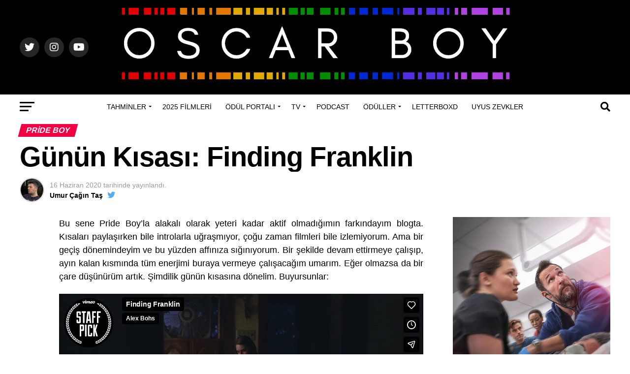

--- FILE ---
content_type: text/html; charset=UTF-8
request_url: https://www.oscarboy.com/2020/06/16/gunun-kisasi-finding-franklin/
body_size: 27128
content:
<!DOCTYPE html>
<html lang="tr">
<head>
<meta charset="UTF-8" >
<meta name="viewport" id="viewport" content="width=device-width, initial-scale=1.0, maximum-scale=5.0, minimum-scale=1.0, user-scalable=yes" />
<link rel="pingback" href="https://www.oscarboy.com/xmlrpc.php" />
<meta property="og:type" content="article" />
					<meta property="og:image" content="https://i0.wp.com/www.oscarboy.com/wp-content/uploads/2020/06/finding-franklin.jpg?resize=1000%2C600&#038;ssl=1" />
		<meta name="twitter:image" content="https://i0.wp.com/www.oscarboy.com/wp-content/uploads/2020/06/finding-franklin.jpg?resize=1000%2C600&#038;ssl=1" />
	<meta property="og:url" content="https://www.oscarboy.com/2020/06/16/gunun-kisasi-finding-franklin/" />
<meta property="og:title" content="Günün Kısası: Finding Franklin" />
<meta property="og:description" content="Bu sene Pride Boy&#8217;la alakalı olarak yeteri kadar aktif olmadığımın farkındayım blogta. Kısaları paylaşırken bile introlarla uğraşmıyor, çoğu zaman filmleri bile izlemiyorum. Ama bir geçiş dönemindeyim ve bu yüzden affınıza sığınıyorum. Bir şekilde devam ettirmeye çalışıp, ayın kalan kısmında tüm enerjimi buraya vermeye çalışacağım umarım. Eğer olmazsa da bir çare düşünürüm artık. Şimdilik günün kısasına [&hellip;]" />
<meta name="twitter:card" content="summary_large_image">
<meta name="twitter:url" content="https://www.oscarboy.com/2020/06/16/gunun-kisasi-finding-franklin/">
<meta name="twitter:title" content="Günün Kısası: Finding Franklin">
<meta name="twitter:description" content="Bu sene Pride Boy&#8217;la alakalı olarak yeteri kadar aktif olmadığımın farkındayım blogta. Kısaları paylaşırken bile introlarla uğraşmıyor, çoğu zaman filmleri bile izlemiyorum. Ama bir geçiş dönemindeyim ve bu yüzden affınıza sığınıyorum. Bir şekilde devam ettirmeye çalışıp, ayın kalan kısmında tüm enerjimi buraya vermeye çalışacağım umarım. Eğer olmazsa da bir çare düşünürüm artık. Şimdilik günün kısasına [&hellip;]">
<meta name='robots' content='index, follow, max-image-preview:large, max-snippet:-1, max-video-preview:-1' />
<!-- Jetpack Site Verification Tags -->
<meta name="google-site-verification" content="nr7k5tVEl0g-ioMmHq5ksoVgKaltqsRBWGeCJe1-q_U" />

	<!-- This site is optimized with the Yoast SEO plugin v26.7 - https://yoast.com/wordpress/plugins/seo/ -->
	<title>Günün Kısası: Finding Franklin - Oscar Boy</title>
	<link rel="canonical" href="https://www.oscarboy.com/2020/06/16/gunun-kisasi-finding-franklin/" />
	<meta property="og:locale" content="tr_TR" />
	<meta property="og:type" content="article" />
	<meta property="og:title" content="Günün Kısası: Finding Franklin - Oscar Boy" />
	<meta property="og:description" content="Bu sene Pride Boy&#8217;la alakalı olarak yeteri kadar aktif olmadığımın farkındayım blogta. Kısaları paylaşırken bile introlarla uğraşmıyor, çoğu zaman filmleri bile izlemiyorum. Ama bir geçiş dönemindeyim ve bu yüzden affınıza sığınıyorum. Bir şekilde devam ettirmeye çalışıp, ayın kalan kısmında tüm enerjimi buraya vermeye çalışacağım umarım. Eğer olmazsa da bir çare düşünürüm artık. Şimdilik günün kısasına [&hellip;]" />
	<meta property="og:url" content="https://www.oscarboy.com/2020/06/16/gunun-kisasi-finding-franklin/" />
	<meta property="og:site_name" content="Oscar Boy" />
	<meta property="article:published_time" content="2020-06-16T12:10:00+00:00" />
	<meta property="article:modified_time" content="2020-06-16T12:35:59+00:00" />
	<meta property="og:image" content="https://i0.wp.com/www.oscarboy.com/wp-content/uploads/2020/06/finding-franklin.jpg?fit=1200%2C800&ssl=1" />
	<meta property="og:image:width" content="1200" />
	<meta property="og:image:height" content="800" />
	<meta property="og:image:type" content="image/jpeg" />
	<meta name="author" content="Umur Çağın Taş" />
	<meta name="twitter:card" content="summary_large_image" />
	<meta name="twitter:creator" content="@https://twitter.com/umurtas" />
	<meta name="twitter:site" content="@theoscarboy" />
	<meta name="twitter:label1" content="Yazan:" />
	<meta name="twitter:data1" content="Umur Çağın Taş" />
	<script type="application/ld+json" class="yoast-schema-graph">{"@context":"https://schema.org","@graph":[{"@type":"Article","@id":"https://www.oscarboy.com/2020/06/16/gunun-kisasi-finding-franklin/#article","isPartOf":{"@id":"https://www.oscarboy.com/2020/06/16/gunun-kisasi-finding-franklin/"},"author":{"name":"Umur Çağın Taş","@id":"https://www.oscarboy.com/#/schema/person/5bbb6f4830fa74ff723d3558171d2e93"},"headline":"Günün Kısası: Finding Franklin","datePublished":"2020-06-16T12:10:00+00:00","dateModified":"2020-06-16T12:35:59+00:00","mainEntityOfPage":{"@id":"https://www.oscarboy.com/2020/06/16/gunun-kisasi-finding-franklin/"},"wordCount":103,"commentCount":0,"publisher":{"@id":"https://www.oscarboy.com/#organization"},"image":{"@id":"https://www.oscarboy.com/2020/06/16/gunun-kisasi-finding-franklin/#primaryimage"},"thumbnailUrl":"https://i0.wp.com/www.oscarboy.com/wp-content/uploads/2020/06/finding-franklin.jpg?fit=1200%2C800&ssl=1","keywords":["Finding Franklin","Günün Kısası"],"articleSection":["Pride Boy"],"inLanguage":"tr","potentialAction":[{"@type":"CommentAction","name":"Comment","target":["https://www.oscarboy.com/2020/06/16/gunun-kisasi-finding-franklin/#respond"]}]},{"@type":"WebPage","@id":"https://www.oscarboy.com/2020/06/16/gunun-kisasi-finding-franklin/","url":"https://www.oscarboy.com/2020/06/16/gunun-kisasi-finding-franklin/","name":"Günün Kısası: Finding Franklin - Oscar Boy","isPartOf":{"@id":"https://www.oscarboy.com/#website"},"primaryImageOfPage":{"@id":"https://www.oscarboy.com/2020/06/16/gunun-kisasi-finding-franklin/#primaryimage"},"image":{"@id":"https://www.oscarboy.com/2020/06/16/gunun-kisasi-finding-franklin/#primaryimage"},"thumbnailUrl":"https://i0.wp.com/www.oscarboy.com/wp-content/uploads/2020/06/finding-franklin.jpg?fit=1200%2C800&ssl=1","datePublished":"2020-06-16T12:10:00+00:00","dateModified":"2020-06-16T12:35:59+00:00","breadcrumb":{"@id":"https://www.oscarboy.com/2020/06/16/gunun-kisasi-finding-franklin/#breadcrumb"},"inLanguage":"tr","potentialAction":[{"@type":"ReadAction","target":["https://www.oscarboy.com/2020/06/16/gunun-kisasi-finding-franklin/"]}]},{"@type":"ImageObject","inLanguage":"tr","@id":"https://www.oscarboy.com/2020/06/16/gunun-kisasi-finding-franklin/#primaryimage","url":"https://i0.wp.com/www.oscarboy.com/wp-content/uploads/2020/06/finding-franklin.jpg?fit=1200%2C800&ssl=1","contentUrl":"https://i0.wp.com/www.oscarboy.com/wp-content/uploads/2020/06/finding-franklin.jpg?fit=1200%2C800&ssl=1","width":1200,"height":800},{"@type":"BreadcrumbList","@id":"https://www.oscarboy.com/2020/06/16/gunun-kisasi-finding-franklin/#breadcrumb","itemListElement":[{"@type":"ListItem","position":1,"name":"Anasayfa","item":"https://www.oscarboy.com/"},{"@type":"ListItem","position":2,"name":"Günün Kısası: Finding Franklin"}]},{"@type":"WebSite","@id":"https://www.oscarboy.com/#website","url":"https://www.oscarboy.com/","name":"Oscar Boy","description":"Ödül sezonunun vazgeçilmez adresi","publisher":{"@id":"https://www.oscarboy.com/#organization"},"potentialAction":[{"@type":"SearchAction","target":{"@type":"EntryPoint","urlTemplate":"https://www.oscarboy.com/?s={search_term_string}"},"query-input":{"@type":"PropertyValueSpecification","valueRequired":true,"valueName":"search_term_string"}}],"inLanguage":"tr"},{"@type":"Organization","@id":"https://www.oscarboy.com/#organization","name":"Oscar Boy","url":"https://www.oscarboy.com/","logo":{"@type":"ImageObject","inLanguage":"tr","@id":"https://www.oscarboy.com/#/schema/logo/image/","url":"https://i0.wp.com/www.oscarboy.com/wp-content/uploads/2022/11/cropped-IMG_2925.png?fit=512%2C512&ssl=1","contentUrl":"https://i0.wp.com/www.oscarboy.com/wp-content/uploads/2022/11/cropped-IMG_2925.png?fit=512%2C512&ssl=1","width":512,"height":512,"caption":"Oscar Boy"},"image":{"@id":"https://www.oscarboy.com/#/schema/logo/image/"},"sameAs":["https://x.com/theoscarboy","https://www.instagram.com/the.oscar.boy/"]},{"@type":"Person","@id":"https://www.oscarboy.com/#/schema/person/5bbb6f4830fa74ff723d3558171d2e93","name":"Umur Çağın Taş","image":{"@type":"ImageObject","inLanguage":"tr","@id":"https://www.oscarboy.com/#/schema/person/image/","url":"https://secure.gravatar.com/avatar/debcc9864ff76ce571cbf3e3b73254b26999ec5cd7da12ad30ce8b022e19dd58?s=96&d=monsterid&r=g","contentUrl":"https://secure.gravatar.com/avatar/debcc9864ff76ce571cbf3e3b73254b26999ec5cd7da12ad30ce8b022e19dd58?s=96&d=monsterid&r=g","caption":"Umur Çağın Taş"},"description":"2009'da ödül sezonu portalı Oscar Boy’u kurarak sinema yazarlığına başladı. 2014’ten beri O Podcast’in moderatörlüğünü yapıyor. 2023 yılında da SİYAD üyesi oldu.","sameAs":["http://www.oscarboy.com","https://www.instagram.com/umurtas/","https://x.com/https://twitter.com/umurtas"],"url":"https://www.oscarboy.com/author/umur/"}]}</script>
	<!-- / Yoast SEO plugin. -->


<link rel='dns-prefetch' href='//www.googletagmanager.com' />
<link rel='dns-prefetch' href='//stats.wp.com' />
<link rel='dns-prefetch' href='//ajax.googleapis.com' />
<link rel='dns-prefetch' href='//fonts.googleapis.com' />
<link rel='dns-prefetch' href='//v0.wordpress.com' />
<link rel='dns-prefetch' href='//widgets.wp.com' />
<link rel='dns-prefetch' href='//s0.wp.com' />
<link rel='dns-prefetch' href='//0.gravatar.com' />
<link rel='dns-prefetch' href='//1.gravatar.com' />
<link rel='dns-prefetch' href='//2.gravatar.com' />
<link rel='dns-prefetch' href='//jetpack.wordpress.com' />
<link rel='dns-prefetch' href='//public-api.wordpress.com' />
<link rel='preconnect' href='//i0.wp.com' />
<link rel="alternate" title="oEmbed (JSON)" type="application/json+oembed" href="https://www.oscarboy.com/wp-json/oembed/1.0/embed?url=https%3A%2F%2Fwww.oscarboy.com%2F2020%2F06%2F16%2Fgunun-kisasi-finding-franklin%2F" />
<link rel="alternate" title="oEmbed (XML)" type="text/xml+oembed" href="https://www.oscarboy.com/wp-json/oembed/1.0/embed?url=https%3A%2F%2Fwww.oscarboy.com%2F2020%2F06%2F16%2Fgunun-kisasi-finding-franklin%2F&#038;format=xml" />
<style id='wp-img-auto-sizes-contain-inline-css' type='text/css'>
img:is([sizes=auto i],[sizes^="auto," i]){contain-intrinsic-size:3000px 1500px}
/*# sourceURL=wp-img-auto-sizes-contain-inline-css */
</style>
<style id='wp-block-separator-inline-css' type='text/css'>
@charset "UTF-8";.wp-block-separator{border:none;border-top:2px solid}:root :where(.wp-block-separator.is-style-dots){height:auto;line-height:1;text-align:center}:root :where(.wp-block-separator.is-style-dots):before{color:currentColor;content:"···";font-family:serif;font-size:1.5em;letter-spacing:2em;padding-left:2em}.wp-block-separator.is-style-dots{background:none!important;border:none!important}
/*# sourceURL=https://www.oscarboy.com/wp-includes/blocks/separator/style.min.css */
</style>
<style id='wp-block-heading-inline-css' type='text/css'>
h1:where(.wp-block-heading).has-background,h2:where(.wp-block-heading).has-background,h3:where(.wp-block-heading).has-background,h4:where(.wp-block-heading).has-background,h5:where(.wp-block-heading).has-background,h6:where(.wp-block-heading).has-background{padding:1.25em 2.375em}h1.has-text-align-left[style*=writing-mode]:where([style*=vertical-lr]),h1.has-text-align-right[style*=writing-mode]:where([style*=vertical-rl]),h2.has-text-align-left[style*=writing-mode]:where([style*=vertical-lr]),h2.has-text-align-right[style*=writing-mode]:where([style*=vertical-rl]),h3.has-text-align-left[style*=writing-mode]:where([style*=vertical-lr]),h3.has-text-align-right[style*=writing-mode]:where([style*=vertical-rl]),h4.has-text-align-left[style*=writing-mode]:where([style*=vertical-lr]),h4.has-text-align-right[style*=writing-mode]:where([style*=vertical-rl]),h5.has-text-align-left[style*=writing-mode]:where([style*=vertical-lr]),h5.has-text-align-right[style*=writing-mode]:where([style*=vertical-rl]),h6.has-text-align-left[style*=writing-mode]:where([style*=vertical-lr]),h6.has-text-align-right[style*=writing-mode]:where([style*=vertical-rl]){rotate:180deg}
/*# sourceURL=https://www.oscarboy.com/wp-includes/blocks/heading/style.min.css */
</style>
<style id='wp-block-paragraph-inline-css' type='text/css'>
.is-small-text{font-size:.875em}.is-regular-text{font-size:1em}.is-large-text{font-size:2.25em}.is-larger-text{font-size:3em}.has-drop-cap:not(:focus):first-letter{float:left;font-size:8.4em;font-style:normal;font-weight:100;line-height:.68;margin:.05em .1em 0 0;text-transform:uppercase}body.rtl .has-drop-cap:not(:focus):first-letter{float:none;margin-left:.1em}p.has-drop-cap.has-background{overflow:hidden}:root :where(p.has-background){padding:1.25em 2.375em}:where(p.has-text-color:not(.has-link-color)) a{color:inherit}p.has-text-align-left[style*="writing-mode:vertical-lr"],p.has-text-align-right[style*="writing-mode:vertical-rl"]{rotate:180deg}
/*# sourceURL=https://www.oscarboy.com/wp-includes/blocks/paragraph/style.min.css */
</style>
<style id='jetpack-block-subscriptions-inline-css' type='text/css'>
.is-style-compact .is-not-subscriber .wp-block-button__link,.is-style-compact .is-not-subscriber .wp-block-jetpack-subscriptions__button{border-end-start-radius:0!important;border-start-start-radius:0!important;margin-inline-start:0!important}.is-style-compact .is-not-subscriber .components-text-control__input,.is-style-compact .is-not-subscriber p#subscribe-email input[type=email]{border-end-end-radius:0!important;border-start-end-radius:0!important}.is-style-compact:not(.wp-block-jetpack-subscriptions__use-newline) .components-text-control__input{border-inline-end-width:0!important}.wp-block-jetpack-subscriptions.wp-block-jetpack-subscriptions__supports-newline .wp-block-jetpack-subscriptions__form-container{display:flex;flex-direction:column}.wp-block-jetpack-subscriptions.wp-block-jetpack-subscriptions__supports-newline:not(.wp-block-jetpack-subscriptions__use-newline) .is-not-subscriber .wp-block-jetpack-subscriptions__form-elements{align-items:flex-start;display:flex}.wp-block-jetpack-subscriptions.wp-block-jetpack-subscriptions__supports-newline:not(.wp-block-jetpack-subscriptions__use-newline) p#subscribe-submit{display:flex;justify-content:center}.wp-block-jetpack-subscriptions.wp-block-jetpack-subscriptions__supports-newline .wp-block-jetpack-subscriptions__form .wp-block-jetpack-subscriptions__button,.wp-block-jetpack-subscriptions.wp-block-jetpack-subscriptions__supports-newline .wp-block-jetpack-subscriptions__form .wp-block-jetpack-subscriptions__textfield .components-text-control__input,.wp-block-jetpack-subscriptions.wp-block-jetpack-subscriptions__supports-newline .wp-block-jetpack-subscriptions__form button,.wp-block-jetpack-subscriptions.wp-block-jetpack-subscriptions__supports-newline .wp-block-jetpack-subscriptions__form input[type=email],.wp-block-jetpack-subscriptions.wp-block-jetpack-subscriptions__supports-newline form .wp-block-jetpack-subscriptions__button,.wp-block-jetpack-subscriptions.wp-block-jetpack-subscriptions__supports-newline form .wp-block-jetpack-subscriptions__textfield .components-text-control__input,.wp-block-jetpack-subscriptions.wp-block-jetpack-subscriptions__supports-newline form button,.wp-block-jetpack-subscriptions.wp-block-jetpack-subscriptions__supports-newline form input[type=email]{box-sizing:border-box;cursor:pointer;line-height:1.3;min-width:auto!important;white-space:nowrap!important}.wp-block-jetpack-subscriptions.wp-block-jetpack-subscriptions__supports-newline .wp-block-jetpack-subscriptions__form input[type=email]::placeholder,.wp-block-jetpack-subscriptions.wp-block-jetpack-subscriptions__supports-newline .wp-block-jetpack-subscriptions__form input[type=email]:disabled,.wp-block-jetpack-subscriptions.wp-block-jetpack-subscriptions__supports-newline form input[type=email]::placeholder,.wp-block-jetpack-subscriptions.wp-block-jetpack-subscriptions__supports-newline form input[type=email]:disabled{color:currentColor;opacity:.5}.wp-block-jetpack-subscriptions.wp-block-jetpack-subscriptions__supports-newline .wp-block-jetpack-subscriptions__form .wp-block-jetpack-subscriptions__button,.wp-block-jetpack-subscriptions.wp-block-jetpack-subscriptions__supports-newline .wp-block-jetpack-subscriptions__form button,.wp-block-jetpack-subscriptions.wp-block-jetpack-subscriptions__supports-newline form .wp-block-jetpack-subscriptions__button,.wp-block-jetpack-subscriptions.wp-block-jetpack-subscriptions__supports-newline form button{border-color:#0000;border-style:solid}.wp-block-jetpack-subscriptions.wp-block-jetpack-subscriptions__supports-newline .wp-block-jetpack-subscriptions__form .wp-block-jetpack-subscriptions__textfield,.wp-block-jetpack-subscriptions.wp-block-jetpack-subscriptions__supports-newline .wp-block-jetpack-subscriptions__form p#subscribe-email,.wp-block-jetpack-subscriptions.wp-block-jetpack-subscriptions__supports-newline form .wp-block-jetpack-subscriptions__textfield,.wp-block-jetpack-subscriptions.wp-block-jetpack-subscriptions__supports-newline form p#subscribe-email{background:#0000;flex-grow:1}.wp-block-jetpack-subscriptions.wp-block-jetpack-subscriptions__supports-newline .wp-block-jetpack-subscriptions__form .wp-block-jetpack-subscriptions__textfield .components-base-control__field,.wp-block-jetpack-subscriptions.wp-block-jetpack-subscriptions__supports-newline .wp-block-jetpack-subscriptions__form .wp-block-jetpack-subscriptions__textfield .components-text-control__input,.wp-block-jetpack-subscriptions.wp-block-jetpack-subscriptions__supports-newline .wp-block-jetpack-subscriptions__form .wp-block-jetpack-subscriptions__textfield input[type=email],.wp-block-jetpack-subscriptions.wp-block-jetpack-subscriptions__supports-newline .wp-block-jetpack-subscriptions__form p#subscribe-email .components-base-control__field,.wp-block-jetpack-subscriptions.wp-block-jetpack-subscriptions__supports-newline .wp-block-jetpack-subscriptions__form p#subscribe-email .components-text-control__input,.wp-block-jetpack-subscriptions.wp-block-jetpack-subscriptions__supports-newline .wp-block-jetpack-subscriptions__form p#subscribe-email input[type=email],.wp-block-jetpack-subscriptions.wp-block-jetpack-subscriptions__supports-newline form .wp-block-jetpack-subscriptions__textfield .components-base-control__field,.wp-block-jetpack-subscriptions.wp-block-jetpack-subscriptions__supports-newline form .wp-block-jetpack-subscriptions__textfield .components-text-control__input,.wp-block-jetpack-subscriptions.wp-block-jetpack-subscriptions__supports-newline form .wp-block-jetpack-subscriptions__textfield input[type=email],.wp-block-jetpack-subscriptions.wp-block-jetpack-subscriptions__supports-newline form p#subscribe-email .components-base-control__field,.wp-block-jetpack-subscriptions.wp-block-jetpack-subscriptions__supports-newline form p#subscribe-email .components-text-control__input,.wp-block-jetpack-subscriptions.wp-block-jetpack-subscriptions__supports-newline form p#subscribe-email input[type=email]{height:auto;margin:0;width:100%}.wp-block-jetpack-subscriptions.wp-block-jetpack-subscriptions__supports-newline .wp-block-jetpack-subscriptions__form p#subscribe-email,.wp-block-jetpack-subscriptions.wp-block-jetpack-subscriptions__supports-newline .wp-block-jetpack-subscriptions__form p#subscribe-submit,.wp-block-jetpack-subscriptions.wp-block-jetpack-subscriptions__supports-newline form p#subscribe-email,.wp-block-jetpack-subscriptions.wp-block-jetpack-subscriptions__supports-newline form p#subscribe-submit{line-height:0;margin:0;padding:0}.wp-block-jetpack-subscriptions.wp-block-jetpack-subscriptions__supports-newline.wp-block-jetpack-subscriptions__show-subs .wp-block-jetpack-subscriptions__subscount{font-size:16px;margin:8px 0;text-align:end}.wp-block-jetpack-subscriptions.wp-block-jetpack-subscriptions__supports-newline.wp-block-jetpack-subscriptions__use-newline .wp-block-jetpack-subscriptions__form-elements{display:block}.wp-block-jetpack-subscriptions.wp-block-jetpack-subscriptions__supports-newline.wp-block-jetpack-subscriptions__use-newline .wp-block-jetpack-subscriptions__button,.wp-block-jetpack-subscriptions.wp-block-jetpack-subscriptions__supports-newline.wp-block-jetpack-subscriptions__use-newline button{display:inline-block;max-width:100%}.wp-block-jetpack-subscriptions.wp-block-jetpack-subscriptions__supports-newline.wp-block-jetpack-subscriptions__use-newline .wp-block-jetpack-subscriptions__subscount{text-align:start}#subscribe-submit.is-link{text-align:center;width:auto!important}#subscribe-submit.is-link a{margin-left:0!important;margin-top:0!important;width:auto!important}@keyframes jetpack-memberships_button__spinner-animation{to{transform:rotate(1turn)}}.jetpack-memberships-spinner{display:none;height:1em;margin:0 0 0 5px;width:1em}.jetpack-memberships-spinner svg{height:100%;margin-bottom:-2px;width:100%}.jetpack-memberships-spinner-rotating{animation:jetpack-memberships_button__spinner-animation .75s linear infinite;transform-origin:center}.is-loading .jetpack-memberships-spinner{display:inline-block}body.jetpack-memberships-modal-open{overflow:hidden}dialog.jetpack-memberships-modal{opacity:1}dialog.jetpack-memberships-modal,dialog.jetpack-memberships-modal iframe{background:#0000;border:0;bottom:0;box-shadow:none;height:100%;left:0;margin:0;padding:0;position:fixed;right:0;top:0;width:100%}dialog.jetpack-memberships-modal::backdrop{background-color:#000;opacity:.7;transition:opacity .2s ease-out}dialog.jetpack-memberships-modal.is-loading,dialog.jetpack-memberships-modal.is-loading::backdrop{opacity:0}
/*# sourceURL=https://www.oscarboy.com/wp-content/plugins/jetpack/_inc/blocks/subscriptions/view.css?minify=false */
</style>
<style id='wp-block-group-inline-css' type='text/css'>
.wp-block-group{box-sizing:border-box}:where(.wp-block-group.wp-block-group-is-layout-constrained){position:relative}
/*# sourceURL=https://www.oscarboy.com/wp-includes/blocks/group/style.min.css */
</style>
<style id='wp-emoji-styles-inline-css' type='text/css'>

	img.wp-smiley, img.emoji {
		display: inline !important;
		border: none !important;
		box-shadow: none !important;
		height: 1em !important;
		width: 1em !important;
		margin: 0 0.07em !important;
		vertical-align: -0.1em !important;
		background: none !important;
		padding: 0 !important;
	}
/*# sourceURL=wp-emoji-styles-inline-css */
</style>
<style id='wp-block-library-inline-css' type='text/css'>
:root{--wp-block-synced-color:#7a00df;--wp-block-synced-color--rgb:122,0,223;--wp-bound-block-color:var(--wp-block-synced-color);--wp-editor-canvas-background:#ddd;--wp-admin-theme-color:#007cba;--wp-admin-theme-color--rgb:0,124,186;--wp-admin-theme-color-darker-10:#006ba1;--wp-admin-theme-color-darker-10--rgb:0,107,160.5;--wp-admin-theme-color-darker-20:#005a87;--wp-admin-theme-color-darker-20--rgb:0,90,135;--wp-admin-border-width-focus:2px}@media (min-resolution:192dpi){:root{--wp-admin-border-width-focus:1.5px}}.wp-element-button{cursor:pointer}:root .has-very-light-gray-background-color{background-color:#eee}:root .has-very-dark-gray-background-color{background-color:#313131}:root .has-very-light-gray-color{color:#eee}:root .has-very-dark-gray-color{color:#313131}:root .has-vivid-green-cyan-to-vivid-cyan-blue-gradient-background{background:linear-gradient(135deg,#00d084,#0693e3)}:root .has-purple-crush-gradient-background{background:linear-gradient(135deg,#34e2e4,#4721fb 50%,#ab1dfe)}:root .has-hazy-dawn-gradient-background{background:linear-gradient(135deg,#faaca8,#dad0ec)}:root .has-subdued-olive-gradient-background{background:linear-gradient(135deg,#fafae1,#67a671)}:root .has-atomic-cream-gradient-background{background:linear-gradient(135deg,#fdd79a,#004a59)}:root .has-nightshade-gradient-background{background:linear-gradient(135deg,#330968,#31cdcf)}:root .has-midnight-gradient-background{background:linear-gradient(135deg,#020381,#2874fc)}:root{--wp--preset--font-size--normal:16px;--wp--preset--font-size--huge:42px}.has-regular-font-size{font-size:1em}.has-larger-font-size{font-size:2.625em}.has-normal-font-size{font-size:var(--wp--preset--font-size--normal)}.has-huge-font-size{font-size:var(--wp--preset--font-size--huge)}.has-text-align-center{text-align:center}.has-text-align-left{text-align:left}.has-text-align-right{text-align:right}.has-fit-text{white-space:nowrap!important}#end-resizable-editor-section{display:none}.aligncenter{clear:both}.items-justified-left{justify-content:flex-start}.items-justified-center{justify-content:center}.items-justified-right{justify-content:flex-end}.items-justified-space-between{justify-content:space-between}.screen-reader-text{border:0;clip-path:inset(50%);height:1px;margin:-1px;overflow:hidden;padding:0;position:absolute;width:1px;word-wrap:normal!important}.screen-reader-text:focus{background-color:#ddd;clip-path:none;color:#444;display:block;font-size:1em;height:auto;left:5px;line-height:normal;padding:15px 23px 14px;text-decoration:none;top:5px;width:auto;z-index:100000}html :where(.has-border-color){border-style:solid}html :where([style*=border-top-color]){border-top-style:solid}html :where([style*=border-right-color]){border-right-style:solid}html :where([style*=border-bottom-color]){border-bottom-style:solid}html :where([style*=border-left-color]){border-left-style:solid}html :where([style*=border-width]){border-style:solid}html :where([style*=border-top-width]){border-top-style:solid}html :where([style*=border-right-width]){border-right-style:solid}html :where([style*=border-bottom-width]){border-bottom-style:solid}html :where([style*=border-left-width]){border-left-style:solid}html :where(img[class*=wp-image-]){height:auto;max-width:100%}:where(figure){margin:0 0 1em}html :where(.is-position-sticky){--wp-admin--admin-bar--position-offset:var(--wp-admin--admin-bar--height,0px)}@media screen and (max-width:600px){html :where(.is-position-sticky){--wp-admin--admin-bar--position-offset:0px}}

/*# sourceURL=wp-block-library-inline-css */
</style><style id='global-styles-inline-css' type='text/css'>
:root{--wp--preset--aspect-ratio--square: 1;--wp--preset--aspect-ratio--4-3: 4/3;--wp--preset--aspect-ratio--3-4: 3/4;--wp--preset--aspect-ratio--3-2: 3/2;--wp--preset--aspect-ratio--2-3: 2/3;--wp--preset--aspect-ratio--16-9: 16/9;--wp--preset--aspect-ratio--9-16: 9/16;--wp--preset--color--black: #000000;--wp--preset--color--cyan-bluish-gray: #abb8c3;--wp--preset--color--white: #ffffff;--wp--preset--color--pale-pink: #f78da7;--wp--preset--color--vivid-red: #cf2e2e;--wp--preset--color--luminous-vivid-orange: #ff6900;--wp--preset--color--luminous-vivid-amber: #fcb900;--wp--preset--color--light-green-cyan: #7bdcb5;--wp--preset--color--vivid-green-cyan: #00d084;--wp--preset--color--pale-cyan-blue: #8ed1fc;--wp--preset--color--vivid-cyan-blue: #0693e3;--wp--preset--color--vivid-purple: #9b51e0;--wp--preset--gradient--vivid-cyan-blue-to-vivid-purple: linear-gradient(135deg,rgb(6,147,227) 0%,rgb(155,81,224) 100%);--wp--preset--gradient--light-green-cyan-to-vivid-green-cyan: linear-gradient(135deg,rgb(122,220,180) 0%,rgb(0,208,130) 100%);--wp--preset--gradient--luminous-vivid-amber-to-luminous-vivid-orange: linear-gradient(135deg,rgb(252,185,0) 0%,rgb(255,105,0) 100%);--wp--preset--gradient--luminous-vivid-orange-to-vivid-red: linear-gradient(135deg,rgb(255,105,0) 0%,rgb(207,46,46) 100%);--wp--preset--gradient--very-light-gray-to-cyan-bluish-gray: linear-gradient(135deg,rgb(238,238,238) 0%,rgb(169,184,195) 100%);--wp--preset--gradient--cool-to-warm-spectrum: linear-gradient(135deg,rgb(74,234,220) 0%,rgb(151,120,209) 20%,rgb(207,42,186) 40%,rgb(238,44,130) 60%,rgb(251,105,98) 80%,rgb(254,248,76) 100%);--wp--preset--gradient--blush-light-purple: linear-gradient(135deg,rgb(255,206,236) 0%,rgb(152,150,240) 100%);--wp--preset--gradient--blush-bordeaux: linear-gradient(135deg,rgb(254,205,165) 0%,rgb(254,45,45) 50%,rgb(107,0,62) 100%);--wp--preset--gradient--luminous-dusk: linear-gradient(135deg,rgb(255,203,112) 0%,rgb(199,81,192) 50%,rgb(65,88,208) 100%);--wp--preset--gradient--pale-ocean: linear-gradient(135deg,rgb(255,245,203) 0%,rgb(182,227,212) 50%,rgb(51,167,181) 100%);--wp--preset--gradient--electric-grass: linear-gradient(135deg,rgb(202,248,128) 0%,rgb(113,206,126) 100%);--wp--preset--gradient--midnight: linear-gradient(135deg,rgb(2,3,129) 0%,rgb(40,116,252) 100%);--wp--preset--font-size--small: 13px;--wp--preset--font-size--medium: 20px;--wp--preset--font-size--large: 36px;--wp--preset--font-size--x-large: 42px;--wp--preset--spacing--20: 0.44rem;--wp--preset--spacing--30: 0.67rem;--wp--preset--spacing--40: 1rem;--wp--preset--spacing--50: 1.5rem;--wp--preset--spacing--60: 2.25rem;--wp--preset--spacing--70: 3.38rem;--wp--preset--spacing--80: 5.06rem;--wp--preset--shadow--natural: 6px 6px 9px rgba(0, 0, 0, 0.2);--wp--preset--shadow--deep: 12px 12px 50px rgba(0, 0, 0, 0.4);--wp--preset--shadow--sharp: 6px 6px 0px rgba(0, 0, 0, 0.2);--wp--preset--shadow--outlined: 6px 6px 0px -3px rgb(255, 255, 255), 6px 6px rgb(0, 0, 0);--wp--preset--shadow--crisp: 6px 6px 0px rgb(0, 0, 0);}:where(.is-layout-flex){gap: 0.5em;}:where(.is-layout-grid){gap: 0.5em;}body .is-layout-flex{display: flex;}.is-layout-flex{flex-wrap: wrap;align-items: center;}.is-layout-flex > :is(*, div){margin: 0;}body .is-layout-grid{display: grid;}.is-layout-grid > :is(*, div){margin: 0;}:where(.wp-block-columns.is-layout-flex){gap: 2em;}:where(.wp-block-columns.is-layout-grid){gap: 2em;}:where(.wp-block-post-template.is-layout-flex){gap: 1.25em;}:where(.wp-block-post-template.is-layout-grid){gap: 1.25em;}.has-black-color{color: var(--wp--preset--color--black) !important;}.has-cyan-bluish-gray-color{color: var(--wp--preset--color--cyan-bluish-gray) !important;}.has-white-color{color: var(--wp--preset--color--white) !important;}.has-pale-pink-color{color: var(--wp--preset--color--pale-pink) !important;}.has-vivid-red-color{color: var(--wp--preset--color--vivid-red) !important;}.has-luminous-vivid-orange-color{color: var(--wp--preset--color--luminous-vivid-orange) !important;}.has-luminous-vivid-amber-color{color: var(--wp--preset--color--luminous-vivid-amber) !important;}.has-light-green-cyan-color{color: var(--wp--preset--color--light-green-cyan) !important;}.has-vivid-green-cyan-color{color: var(--wp--preset--color--vivid-green-cyan) !important;}.has-pale-cyan-blue-color{color: var(--wp--preset--color--pale-cyan-blue) !important;}.has-vivid-cyan-blue-color{color: var(--wp--preset--color--vivid-cyan-blue) !important;}.has-vivid-purple-color{color: var(--wp--preset--color--vivid-purple) !important;}.has-black-background-color{background-color: var(--wp--preset--color--black) !important;}.has-cyan-bluish-gray-background-color{background-color: var(--wp--preset--color--cyan-bluish-gray) !important;}.has-white-background-color{background-color: var(--wp--preset--color--white) !important;}.has-pale-pink-background-color{background-color: var(--wp--preset--color--pale-pink) !important;}.has-vivid-red-background-color{background-color: var(--wp--preset--color--vivid-red) !important;}.has-luminous-vivid-orange-background-color{background-color: var(--wp--preset--color--luminous-vivid-orange) !important;}.has-luminous-vivid-amber-background-color{background-color: var(--wp--preset--color--luminous-vivid-amber) !important;}.has-light-green-cyan-background-color{background-color: var(--wp--preset--color--light-green-cyan) !important;}.has-vivid-green-cyan-background-color{background-color: var(--wp--preset--color--vivid-green-cyan) !important;}.has-pale-cyan-blue-background-color{background-color: var(--wp--preset--color--pale-cyan-blue) !important;}.has-vivid-cyan-blue-background-color{background-color: var(--wp--preset--color--vivid-cyan-blue) !important;}.has-vivid-purple-background-color{background-color: var(--wp--preset--color--vivid-purple) !important;}.has-black-border-color{border-color: var(--wp--preset--color--black) !important;}.has-cyan-bluish-gray-border-color{border-color: var(--wp--preset--color--cyan-bluish-gray) !important;}.has-white-border-color{border-color: var(--wp--preset--color--white) !important;}.has-pale-pink-border-color{border-color: var(--wp--preset--color--pale-pink) !important;}.has-vivid-red-border-color{border-color: var(--wp--preset--color--vivid-red) !important;}.has-luminous-vivid-orange-border-color{border-color: var(--wp--preset--color--luminous-vivid-orange) !important;}.has-luminous-vivid-amber-border-color{border-color: var(--wp--preset--color--luminous-vivid-amber) !important;}.has-light-green-cyan-border-color{border-color: var(--wp--preset--color--light-green-cyan) !important;}.has-vivid-green-cyan-border-color{border-color: var(--wp--preset--color--vivid-green-cyan) !important;}.has-pale-cyan-blue-border-color{border-color: var(--wp--preset--color--pale-cyan-blue) !important;}.has-vivid-cyan-blue-border-color{border-color: var(--wp--preset--color--vivid-cyan-blue) !important;}.has-vivid-purple-border-color{border-color: var(--wp--preset--color--vivid-purple) !important;}.has-vivid-cyan-blue-to-vivid-purple-gradient-background{background: var(--wp--preset--gradient--vivid-cyan-blue-to-vivid-purple) !important;}.has-light-green-cyan-to-vivid-green-cyan-gradient-background{background: var(--wp--preset--gradient--light-green-cyan-to-vivid-green-cyan) !important;}.has-luminous-vivid-amber-to-luminous-vivid-orange-gradient-background{background: var(--wp--preset--gradient--luminous-vivid-amber-to-luminous-vivid-orange) !important;}.has-luminous-vivid-orange-to-vivid-red-gradient-background{background: var(--wp--preset--gradient--luminous-vivid-orange-to-vivid-red) !important;}.has-very-light-gray-to-cyan-bluish-gray-gradient-background{background: var(--wp--preset--gradient--very-light-gray-to-cyan-bluish-gray) !important;}.has-cool-to-warm-spectrum-gradient-background{background: var(--wp--preset--gradient--cool-to-warm-spectrum) !important;}.has-blush-light-purple-gradient-background{background: var(--wp--preset--gradient--blush-light-purple) !important;}.has-blush-bordeaux-gradient-background{background: var(--wp--preset--gradient--blush-bordeaux) !important;}.has-luminous-dusk-gradient-background{background: var(--wp--preset--gradient--luminous-dusk) !important;}.has-pale-ocean-gradient-background{background: var(--wp--preset--gradient--pale-ocean) !important;}.has-electric-grass-gradient-background{background: var(--wp--preset--gradient--electric-grass) !important;}.has-midnight-gradient-background{background: var(--wp--preset--gradient--midnight) !important;}.has-small-font-size{font-size: var(--wp--preset--font-size--small) !important;}.has-medium-font-size{font-size: var(--wp--preset--font-size--medium) !important;}.has-large-font-size{font-size: var(--wp--preset--font-size--large) !important;}.has-x-large-font-size{font-size: var(--wp--preset--font-size--x-large) !important;}
/*# sourceURL=global-styles-inline-css */
</style>
<style id='core-block-supports-inline-css' type='text/css'>
.wp-container-core-group-is-layout-bcfe9290 > :where(:not(.alignleft):not(.alignright):not(.alignfull)){max-width:480px;margin-left:auto !important;margin-right:auto !important;}.wp-container-core-group-is-layout-bcfe9290 > .alignwide{max-width:480px;}.wp-container-core-group-is-layout-bcfe9290 .alignfull{max-width:none;}
/*# sourceURL=core-block-supports-inline-css */
</style>

<style id='classic-theme-styles-inline-css' type='text/css'>
/*! This file is auto-generated */
.wp-block-button__link{color:#fff;background-color:#32373c;border-radius:9999px;box-shadow:none;text-decoration:none;padding:calc(.667em + 2px) calc(1.333em + 2px);font-size:1.125em}.wp-block-file__button{background:#32373c;color:#fff;text-decoration:none}
/*# sourceURL=/wp-includes/css/classic-themes.min.css */
</style>
<link rel='stylesheet' id='ql-jquery-ui-css' href='//ajax.googleapis.com/ajax/libs/jqueryui/1.12.1/themes/smoothness/jquery-ui.css?ver=6.9' type='text/css' media='all' />
<link rel='stylesheet' id='mvp-custom-style-css' href='https://www.oscarboy.com/wp-content/themes/zox-news/style.css?ver=6.9' type='text/css' media='all' />
<style id='mvp-custom-style-inline-css' type='text/css'>


#mvp-wallpaper {
	background: url() no-repeat 50% 0;
	}

#mvp-foot-copy a {
	color: #7100e2;
	}

#mvp-content-main p a,
#mvp-content-main ul a,
#mvp-content-main ol a,
.mvp-post-add-main p a,
.mvp-post-add-main ul a,
.mvp-post-add-main ol a {
	box-shadow: inset 0 -4px 0 #7100e2;
	}

#mvp-content-main p a:hover,
#mvp-content-main ul a:hover,
#mvp-content-main ol a:hover,
.mvp-post-add-main p a:hover,
.mvp-post-add-main ul a:hover,
.mvp-post-add-main ol a:hover {
	background: #7100e2;
	}

a,
a:visited,
.post-info-name a,
.woocommerce .woocommerce-breadcrumb a {
	color: #0769bf;
	}

#mvp-side-wrap a:hover {
	color: #0769bf;
	}

.mvp-fly-top:hover,
.mvp-vid-box-wrap,
ul.mvp-soc-mob-list li.mvp-soc-mob-com {
	background: #0be6af;
	}

nav.mvp-fly-nav-menu ul li.menu-item-has-children:after,
.mvp-feat1-left-wrap span.mvp-cd-cat,
.mvp-widget-feat1-top-story span.mvp-cd-cat,
.mvp-widget-feat2-left-cont span.mvp-cd-cat,
.mvp-widget-dark-feat span.mvp-cd-cat,
.mvp-widget-dark-sub span.mvp-cd-cat,
.mvp-vid-wide-text span.mvp-cd-cat,
.mvp-feat2-top-text span.mvp-cd-cat,
.mvp-feat3-main-story span.mvp-cd-cat,
.mvp-feat3-sub-text span.mvp-cd-cat,
.mvp-feat4-main-text span.mvp-cd-cat,
.woocommerce-message:before,
.woocommerce-info:before,
.woocommerce-message:before {
	color: #0be6af;
	}

#searchform input,
.mvp-authors-name {
	border-bottom: 1px solid #0be6af;
	}

.mvp-fly-top:hover {
	border-top: 1px solid #0be6af;
	border-left: 1px solid #0be6af;
	border-bottom: 1px solid #0be6af;
	}

.woocommerce .widget_price_filter .ui-slider .ui-slider-handle,
.woocommerce #respond input#submit.alt,
.woocommerce a.button.alt,
.woocommerce button.button.alt,
.woocommerce input.button.alt,
.woocommerce #respond input#submit.alt:hover,
.woocommerce a.button.alt:hover,
.woocommerce button.button.alt:hover,
.woocommerce input.button.alt:hover {
	background-color: #0be6af;
	}

.woocommerce-error,
.woocommerce-info,
.woocommerce-message {
	border-top-color: #0be6af;
	}

ul.mvp-feat1-list-buts li.active span.mvp-feat1-list-but,
span.mvp-widget-home-title,
span.mvp-post-cat,
span.mvp-feat1-pop-head {
	background: #f20044;
	}

.woocommerce span.onsale {
	background-color: #f20044;
	}

.mvp-widget-feat2-side-more-but,
.woocommerce .star-rating span:before,
span.mvp-prev-next-label,
.mvp-cat-date-wrap .sticky {
	color: #f20044 !important;
	}

#mvp-main-nav-top,
#mvp-fly-wrap,
.mvp-soc-mob-right,
#mvp-main-nav-small-cont {
	background: #000000;
	}

#mvp-main-nav-small .mvp-fly-but-wrap span,
#mvp-main-nav-small .mvp-search-but-wrap span,
.mvp-nav-top-left .mvp-fly-but-wrap span,
#mvp-fly-wrap .mvp-fly-but-wrap span {
	background: #555555;
	}

.mvp-nav-top-right .mvp-nav-search-but,
span.mvp-fly-soc-head,
.mvp-soc-mob-right i,
#mvp-main-nav-small span.mvp-nav-search-but,
#mvp-main-nav-small .mvp-nav-menu ul li a  {
	color: #555555;
	}

#mvp-main-nav-small .mvp-nav-menu ul li.menu-item-has-children a:after {
	border-color: #555555 transparent transparent transparent;
	}

#mvp-nav-top-wrap span.mvp-nav-search-but:hover,
#mvp-main-nav-small span.mvp-nav-search-but:hover {
	color: #0be6af;
	}

#mvp-nav-top-wrap .mvp-fly-but-wrap:hover span,
#mvp-main-nav-small .mvp-fly-but-wrap:hover span,
span.mvp-woo-cart-num:hover {
	background: #0be6af;
	}

#mvp-main-nav-bot-cont {
	background: #ffffff;
	}

#mvp-nav-bot-wrap .mvp-fly-but-wrap span,
#mvp-nav-bot-wrap .mvp-search-but-wrap span {
	background: #000000;
	}

#mvp-nav-bot-wrap span.mvp-nav-search-but,
#mvp-nav-bot-wrap .mvp-nav-menu ul li a {
	color: #000000;
	}

#mvp-nav-bot-wrap .mvp-nav-menu ul li.menu-item-has-children a:after {
	border-color: #000000 transparent transparent transparent;
	}

.mvp-nav-menu ul li:hover a {
	border-bottom: 5px solid #0be6af;
	}

#mvp-nav-bot-wrap .mvp-fly-but-wrap:hover span {
	background: #0be6af;
	}

#mvp-nav-bot-wrap span.mvp-nav-search-but:hover {
	color: #0be6af;
	}

body,
.mvp-feat1-feat-text p,
.mvp-feat2-top-text p,
.mvp-feat3-main-text p,
.mvp-feat3-sub-text p,
#searchform input,
.mvp-author-info-text,
span.mvp-post-excerpt,
.mvp-nav-menu ul li ul.sub-menu li a,
nav.mvp-fly-nav-menu ul li a,
.mvp-ad-label,
span.mvp-feat-caption,
.mvp-post-tags a,
.mvp-post-tags a:visited,
span.mvp-author-box-name a,
#mvp-author-box-text p,
.mvp-post-gallery-text p,
ul.mvp-soc-mob-list li span,
#comments,
h3#reply-title,
h2.comments,
#mvp-foot-copy p,
span.mvp-fly-soc-head,
.mvp-post-tags-header,
span.mvp-prev-next-label,
span.mvp-post-add-link-but,
#mvp-comments-button a,
#mvp-comments-button span.mvp-comment-but-text,
.woocommerce ul.product_list_widget span.product-title,
.woocommerce ul.product_list_widget li a,
.woocommerce #reviews #comments ol.commentlist li .comment-text p.meta,
.woocommerce div.product p.price,
.woocommerce div.product p.price ins,
.woocommerce div.product p.price del,
.woocommerce ul.products li.product .price del,
.woocommerce ul.products li.product .price ins,
.woocommerce ul.products li.product .price,
.woocommerce #respond input#submit,
.woocommerce a.button,
.woocommerce button.button,
.woocommerce input.button,
.woocommerce .widget_price_filter .price_slider_amount .button,
.woocommerce span.onsale,
.woocommerce-review-link,
#woo-content p.woocommerce-result-count,
.woocommerce div.product .woocommerce-tabs ul.tabs li a,
a.mvp-inf-more-but,
span.mvp-cont-read-but,
span.mvp-cd-cat,
span.mvp-cd-date,
.mvp-feat4-main-text p,
span.mvp-woo-cart-num,
span.mvp-widget-home-title2,
.wp-caption,
#mvp-content-main p.wp-caption-text,
.gallery-caption,
.mvp-post-add-main p.wp-caption-text,
#bbpress-forums,
#bbpress-forums p,
.protected-post-form input,
#mvp-feat6-text p {
	font-family: 'Futura', sans-serif;
	font-display: swap;
	}

.mvp-blog-story-text p,
span.mvp-author-page-desc,
#mvp-404 p,
.mvp-widget-feat1-bot-text p,
.mvp-widget-feat2-left-text p,
.mvp-flex-story-text p,
.mvp-search-text p,
#mvp-content-main p,
.mvp-post-add-main p,
#mvp-content-main ul li,
#mvp-content-main ol li,
.rwp-summary,
.rwp-u-review__comment,
.mvp-feat5-mid-main-text p,
.mvp-feat5-small-main-text p,
#mvp-content-main .wp-block-button__link,
.wp-block-audio figcaption,
.wp-block-video figcaption,
.wp-block-embed figcaption,
.wp-block-verse pre,
pre.wp-block-verse {
	font-family: 'Open Sans', sans-serif;
	font-display: swap;
	}

.mvp-nav-menu ul li a,
#mvp-foot-menu ul li a {
	font-family: 'Futura', sans-serif;
	font-display: swap;
	}


.mvp-feat1-sub-text h2,
.mvp-feat1-pop-text h2,
.mvp-feat1-list-text h2,
.mvp-widget-feat1-top-text h2,
.mvp-widget-feat1-bot-text h2,
.mvp-widget-dark-feat-text h2,
.mvp-widget-dark-sub-text h2,
.mvp-widget-feat2-left-text h2,
.mvp-widget-feat2-right-text h2,
.mvp-blog-story-text h2,
.mvp-flex-story-text h2,
.mvp-vid-wide-more-text p,
.mvp-prev-next-text p,
.mvp-related-text,
.mvp-post-more-text p,
h2.mvp-authors-latest a,
.mvp-feat2-bot-text h2,
.mvp-feat3-sub-text h2,
.mvp-feat3-main-text h2,
.mvp-feat4-main-text h2,
.mvp-feat5-text h2,
.mvp-feat5-mid-main-text h2,
.mvp-feat5-small-main-text h2,
.mvp-feat5-mid-sub-text h2,
#mvp-feat6-text h2,
.alp-related-posts-wrapper .alp-related-post .post-title {
	font-family: 'Futura', sans-serif;
	font-display: swap;
	}

.mvp-feat2-top-text h2,
.mvp-feat1-feat-text h2,
h1.mvp-post-title,
h1.mvp-post-title-wide,
.mvp-drop-nav-title h4,
#mvp-content-main blockquote p,
.mvp-post-add-main blockquote p,
#mvp-content-main p.has-large-font-size,
#mvp-404 h1,
#woo-content h1.page-title,
.woocommerce div.product .product_title,
.woocommerce ul.products li.product h3,
.alp-related-posts .current .post-title {
	font-family: 'Futura', sans-serif;
	font-display: swap;
	}

span.mvp-feat1-pop-head,
.mvp-feat1-pop-text:before,
span.mvp-feat1-list-but,
span.mvp-widget-home-title,
.mvp-widget-feat2-side-more,
span.mvp-post-cat,
span.mvp-page-head,
h1.mvp-author-top-head,
.mvp-authors-name,
#mvp-content-main h1,
#mvp-content-main h2,
#mvp-content-main h3,
#mvp-content-main h4,
#mvp-content-main h5,
#mvp-content-main h6,
.woocommerce .related h2,
.woocommerce div.product .woocommerce-tabs .panel h2,
.woocommerce div.product .product_title,
.mvp-feat5-side-list .mvp-feat1-list-img:after {
	font-family: 'Futura', sans-serif;
	font-display: swap;
	}

	

	.mvp-vid-box-wrap,
	.mvp-feat1-left-wrap span.mvp-cd-cat,
	.mvp-widget-feat1-top-story span.mvp-cd-cat,
	.mvp-widget-feat2-left-cont span.mvp-cd-cat,
	.mvp-widget-dark-feat span.mvp-cd-cat,
	.mvp-widget-dark-sub span.mvp-cd-cat,
	.mvp-vid-wide-text span.mvp-cd-cat,
	.mvp-feat2-top-text span.mvp-cd-cat,
	.mvp-feat3-main-story span.mvp-cd-cat {
		color: #fff;
		}
		

	.mvp-nav-links {
		display: none;
		}
		

	@media screen and (max-width: 479px) {
		.single #mvp-content-body-top {
			max-height: 400px;
			}
		.single .mvp-cont-read-but-wrap {
			display: inline;
			}
		}
		

	.alp-advert {
		display: none;
	}
	.alp-related-posts-wrapper .alp-related-posts .current {
		margin: 0 0 10px;
	}
		
/*# sourceURL=mvp-custom-style-inline-css */
</style>
<link rel='stylesheet' id='mvp-reset-css' href='https://www.oscarboy.com/wp-content/themes/zox-news/css/reset.css?ver=6.9' type='text/css' media='all' />
<link rel='stylesheet' id='fontawesome-css' href='https://www.oscarboy.com/wp-content/themes/zox-news/font-awesome/css/all.css?ver=6.9' type='text/css' media='all' />
<link crossorigin="anonymous" rel='stylesheet' id='mvp-fonts-css' href='//fonts.googleapis.com/css?family=Roboto%3A300%2C400%2C700%2C900%7COswald%3A400%2C700%7CAdvent+Pro%3A700%7COpen+Sans%3A700%7CAnton%3A400Futura%3A100%2C200%2C300%2C400%2C500%2C600%2C700%2C800%2C900%7CFutura%3A100%2C200%2C300%2C400%2C500%2C600%2C700%2C800%2C900%7CFutura%3A100%2C200%2C300%2C400%2C500%2C600%2C700%2C800%2C900%7CFutura%3A100%2C200%2C300%2C400%2C500%2C600%2C700%2C800%2C900%7COpen+Sans%3A100%2C200%2C300%2C400%2C500%2C600%2C700%2C800%2C900%7CFutura%3A100%2C200%2C300%2C400%2C500%2C600%2C700%2C800%2C900%26subset%3Dlatin%2Clatin-ext%2Ccyrillic%2Ccyrillic-ext%2Cgreek-ext%2Cgreek%2Cvietnamese%26display%3Dswap' type='text/css' media='all' />
<link rel='stylesheet' id='mvp-media-queries-css' href='https://www.oscarboy.com/wp-content/themes/zox-news/css/media-queries.css?ver=6.9' type='text/css' media='all' />
<link rel='stylesheet' id='subscribe-modal-css-css' href='https://www.oscarboy.com/wp-content/plugins/jetpack/modules/subscriptions/subscribe-modal/subscribe-modal.css?ver=15.4' type='text/css' media='all' />
<link rel='stylesheet' id='jetpack_likes-css' href='https://www.oscarboy.com/wp-content/plugins/jetpack/modules/likes/style.css?ver=15.4' type='text/css' media='all' />
<link rel='stylesheet' id='tablepress-default-css' href='https://www.oscarboy.com/wp-content/plugins/tablepress/css/build/default.css?ver=3.2.6' type='text/css' media='all' />
<script type="f9d76ca2661356255d76fef7-text/javascript" id="jetpack-blocks-assets-base-url-js-before">
/* <![CDATA[ */
var Jetpack_Block_Assets_Base_Url="https://www.oscarboy.com/wp-content/plugins/jetpack/_inc/blocks/";
//# sourceURL=jetpack-blocks-assets-base-url-js-before
/* ]]> */
</script>
<script type="f9d76ca2661356255d76fef7-text/javascript" src="https://www.oscarboy.com/wp-includes/js/jquery/jquery.min.js?ver=3.7.1" id="jquery-core-js"></script>
<script type="f9d76ca2661356255d76fef7-text/javascript" src="https://www.oscarboy.com/wp-includes/js/jquery/jquery-migrate.min.js?ver=3.4.1" id="jquery-migrate-js"></script>

<!-- Site Kit tarafından eklenen Google etiketi (gtag.js) snippet&#039;i -->
<!-- Google Analytics snippet added by Site Kit -->
<script type="f9d76ca2661356255d76fef7-text/javascript" src="https://www.googletagmanager.com/gtag/js?id=G-01B3RMKPRX" id="google_gtagjs-js" async></script>
<script type="f9d76ca2661356255d76fef7-text/javascript" id="google_gtagjs-js-after">
/* <![CDATA[ */
window.dataLayer = window.dataLayer || [];function gtag(){dataLayer.push(arguments);}
gtag("set","linker",{"domains":["www.oscarboy.com"]});
gtag("js", new Date());
gtag("set", "developer_id.dZTNiMT", true);
gtag("config", "G-01B3RMKPRX", {"googlesitekit_post_type":"post"});
//# sourceURL=google_gtagjs-js-after
/* ]]> */
</script>
<link rel="https://api.w.org/" href="https://www.oscarboy.com/wp-json/" /><link rel="alternate" title="JSON" type="application/json" href="https://www.oscarboy.com/wp-json/wp/v2/posts/84216" /><meta name="generator" content="Site Kit by Google 1.170.0" />	<style>img#wpstats{display:none}</style>
		<link rel="amphtml" href="https://www.oscarboy.com/2020/06/16/gunun-kisasi-finding-franklin/?amp=1"><link rel="icon" href="https://i0.wp.com/www.oscarboy.com/wp-content/uploads/2022/11/cropped-IMG_2925.png?fit=32%2C32&#038;ssl=1" sizes="32x32" />
<link rel="icon" href="https://i0.wp.com/www.oscarboy.com/wp-content/uploads/2022/11/cropped-IMG_2925.png?fit=192%2C192&#038;ssl=1" sizes="192x192" />
<link rel="apple-touch-icon" href="https://i0.wp.com/www.oscarboy.com/wp-content/uploads/2022/11/cropped-IMG_2925.png?fit=180%2C180&#038;ssl=1" />
<meta name="msapplication-TileImage" content="https://i0.wp.com/www.oscarboy.com/wp-content/uploads/2022/11/cropped-IMG_2925.png?fit=270%2C270&#038;ssl=1" />
		<style type="text/css" id="wp-custom-css">
			table {
    width: 100% !important;
    table-layout: fixed;
}

td {
    width: 20% !important;
}

img {
    max-width: 100% !important;
    height: auto !important;
    display: block;
    margin: 0 auto;
}

table {
    margin-bottom: 20px;
}

td {
    padding: 10px;
}

h3, h2 {
    text-align: left;
    margin-bottom: 15px;
}		</style>
		</head>
<body class="wp-singular post-template-default single single-post postid-84216 single-format-standard wp-embed-responsive wp-theme-zox-news">
	<div id="mvp-fly-wrap">
	<div id="mvp-fly-menu-top" class="left relative">
		<div class="mvp-fly-top-out left relative">
			<div class="mvp-fly-top-in">
				<div id="mvp-fly-logo" class="left relative">
											<a href="https://www.oscarboy.com/"><img src="https://www.oscarboy.com/wp-content/uploads/2024/04/cropped-header-1080.png" alt="Oscar Boy" data-rjs="2" /></a>
									</div><!--mvp-fly-logo-->
			</div><!--mvp-fly-top-in-->
			<div class="mvp-fly-but-wrap mvp-fly-but-menu mvp-fly-but-click">
				<span></span>
				<span></span>
				<span></span>
				<span></span>
			</div><!--mvp-fly-but-wrap-->
		</div><!--mvp-fly-top-out-->
	</div><!--mvp-fly-menu-top-->
	<div id="mvp-fly-menu-wrap">
		<nav class="mvp-fly-nav-menu left relative">
			<div class="menu-category-menu-container"><ul id="menu-category-menu" class="menu"><li id="menu-item-106174" class="menu-item menu-item-type-post_type menu-item-object-page menu-item-106174"><a href="https://www.oscarboy.com/tahminler/">Oscar Tahminleri</a></li>
<li id="menu-item-120404" class="menu-item menu-item-type-post_type menu-item-object-page menu-item-120404"><a href="https://www.oscarboy.com/odulcetveli/2025-26-odul-cetveli/">Ödül Portalı</a></li>
<li id="menu-item-114098" class="menu-item menu-item-type-post_type menu-item-object-page menu-item-114098"><a href="https://www.oscarboy.com/2025-filmleri/">2025 Filmleri</a></li>
<li id="menu-item-106230" class="menu-item menu-item-type-custom menu-item-object-custom menu-item-106230"><a href="https://www.oscarboy.com/tv/">TV</a></li>
<li id="menu-item-45519" class="menu-item menu-item-type-taxonomy menu-item-object-category menu-item-45519"><a href="https://www.oscarboy.com/category/opodcast/">Podcast</a></li>
<li id="menu-item-111290" class="menu-item menu-item-type-custom menu-item-object-custom menu-item-111290"><a href="https://letterboxd.com/umurtas/">Letterboxd</a></li>
<li id="menu-item-34625" class="menu-item menu-item-type-taxonomy menu-item-object-category menu-item-34625"><a href="https://www.oscarboy.com/category/haberler/">Haberler</a></li>
<li id="menu-item-78979" class="menu-item menu-item-type-taxonomy menu-item-object-category menu-item-78979"><a href="https://www.oscarboy.com/category/oscar-boy-special/liste/">Listeler</a></li>
<li id="menu-item-120407" class="menu-item menu-item-type-taxonomy menu-item-object-category current-post-ancestor menu-item-120407"><a href="https://www.oscarboy.com/category/kuir/">Kuir</a></li>
<li id="menu-item-116251" class="menu-item menu-item-type-taxonomy menu-item-object-category menu-item-116251"><a href="https://www.oscarboy.com/category/oscar-boy-special/altin-rapor/">Altın Rapor</a></li>
<li id="menu-item-120406" class="menu-item menu-item-type-taxonomy menu-item-object-category menu-item-120406"><a href="https://www.oscarboy.com/category/tv/but-persembe/">But Perşembe</a></li>
<li id="menu-item-107934" class="menu-item menu-item-type-post_type menu-item-object-page menu-item-107934"><a href="https://www.oscarboy.com/uyus-zevkler/">Uyus Zevkler</a></li>
<li id="menu-item-47988" class="menu-item menu-item-type-post_type menu-item-object-page menu-item-47988"><a href="https://www.oscarboy.com/iletisim/">İletişim</a></li>
</ul></div>		</nav>
	</div><!--mvp-fly-menu-wrap-->
	<div id="mvp-fly-soc-wrap">
		<span class="mvp-fly-soc-head">Takip et</span>
		<ul class="mvp-fly-soc-list left relative">
										<li><a href="https://twitter.com/theoscarboy" target="_blank" class="fab fa-twitter"></a></li>
													<li><a href="https://instagram.com/the.oscar.boy/?hl=en" target="_blank" class="fab fa-instagram"></a></li>
													<li><a href="https://www.youtube.com/@UmurCaginTas" target="_blank" class="fab fa-youtube"></a></li>
											</ul>
	</div><!--mvp-fly-soc-wrap-->
</div><!--mvp-fly-wrap-->	<div id="mvp-site" class="left relative">
		<div id="mvp-search-wrap">
			<div id="mvp-search-box">
				<form method="get" id="searchform" action="https://www.oscarboy.com/">
	<input type="text" name="s" id="s" value="Ara" onfocus="if (!window.__cfRLUnblockHandlers) return false; if (this.value == &quot;Ara&quot;) { this.value = &quot;&quot;; }" onblur="if (!window.__cfRLUnblockHandlers) return false; if (this.value == &quot;&quot;) { this.value = &quot;Ara&quot;; }" data-cf-modified-f9d76ca2661356255d76fef7-="" />
	<input type="hidden" id="searchsubmit" value="Ara" />
</form>			</div><!--mvp-search-box-->
			<div class="mvp-search-but-wrap mvp-search-click">
				<span></span>
				<span></span>
			</div><!--mvp-search-but-wrap-->
		</div><!--mvp-search-wrap-->
				<div id="mvp-site-wall" class="left relative">
						<div id="mvp-site-main" class="left relative">
			<header id="mvp-main-head-wrap" class="left relative">
									<nav id="mvp-main-nav-wrap" class="left relative">
						<div id="mvp-main-nav-top" class="left relative">
							<div class="mvp-main-box">
								<div id="mvp-nav-top-wrap" class="left relative">
									<div class="mvp-nav-top-right-out left relative">
										<div class="mvp-nav-top-right-in">
											<div class="mvp-nav-top-cont left relative">
												<div class="mvp-nav-top-left-out relative">
													<div class="mvp-nav-top-left">
														<div class="mvp-nav-soc-wrap">
																																														<a href="https://twitter.com/theoscarboy" target="_blank"><span class="mvp-nav-soc-but fab fa-twitter"></span></a>
																																														<a href="https://instagram.com/the.oscar.boy/?hl=en" target="_blank"><span class="mvp-nav-soc-but fab fa-instagram"></span></a>
																																														<a href="https://www.youtube.com/@UmurCaginTas" target="_blank"><span class="mvp-nav-soc-but fab fa-youtube"></span></a>
																													</div><!--mvp-nav-soc-wrap-->
														<div class="mvp-fly-but-wrap mvp-fly-but-click left relative">
															<span></span>
															<span></span>
															<span></span>
															<span></span>
														</div><!--mvp-fly-but-wrap-->
													</div><!--mvp-nav-top-left-->
													<div class="mvp-nav-top-left-in">
														<div class="mvp-nav-top-mid left relative" itemscope itemtype="http://schema.org/Organization">
																															<a class="mvp-nav-logo-reg" itemprop="url" href="https://www.oscarboy.com/"><img itemprop="logo" src="https://www.oscarboy.com/wp-content/uploads/2024/04/cropped-header-1080.png" alt="Oscar Boy" data-rjs="2" /></a>
																																														<a class="mvp-nav-logo-small" href="https://www.oscarboy.com/"><img src="https://www.oscarboy.com/wp-content/uploads/2024/04/cropped-header-1080.png" alt="Oscar Boy" data-rjs="2" /></a>
																																														<h2 class="mvp-logo-title">Oscar Boy</h2>
																																														<div class="mvp-drop-nav-title left">
																	<h4>Günün Kısası: Finding Franklin</h4>
																</div><!--mvp-drop-nav-title-->
																													</div><!--mvp-nav-top-mid-->
													</div><!--mvp-nav-top-left-in-->
												</div><!--mvp-nav-top-left-out-->
											</div><!--mvp-nav-top-cont-->
										</div><!--mvp-nav-top-right-in-->
										<div class="mvp-nav-top-right">
																						<span class="mvp-nav-search-but fa fa-search fa-2 mvp-search-click"></span>
										</div><!--mvp-nav-top-right-->
									</div><!--mvp-nav-top-right-out-->
								</div><!--mvp-nav-top-wrap-->
							</div><!--mvp-main-box-->
						</div><!--mvp-main-nav-top-->
						<div id="mvp-main-nav-bot" class="left relative">
							<div id="mvp-main-nav-bot-cont" class="left">
								<div class="mvp-main-box">
									<div id="mvp-nav-bot-wrap" class="left">
										<div class="mvp-nav-bot-right-out left">
											<div class="mvp-nav-bot-right-in">
												<div class="mvp-nav-bot-cont left">
													<div class="mvp-nav-bot-left-out">
														<div class="mvp-nav-bot-left left relative">
															<div class="mvp-fly-but-wrap mvp-fly-but-click left relative">
																<span></span>
																<span></span>
																<span></span>
																<span></span>
															</div><!--mvp-fly-but-wrap-->
														</div><!--mvp-nav-bot-left-->
														<div class="mvp-nav-bot-left-in">
															<div class="mvp-nav-menu left">
																<div class="menu-ana-menu-container"><ul id="menu-ana-menu" class="menu"><li id="menu-item-56059" class="menu-item menu-item-type-post_type menu-item-object-page menu-item-has-children menu-item-56059"><a href="https://www.oscarboy.com/tahminler/">Tahminler</a>
<ul class="sub-menu">
	<li id="menu-item-114645" class="menu-item menu-item-type-post_type menu-item-object-page menu-item-114645"><a href="https://www.oscarboy.com/tahminler/film/">Film</a></li>
	<li id="menu-item-114643" class="menu-item menu-item-type-post_type menu-item-object-page menu-item-114643"><a href="https://www.oscarboy.com/tahminler/yonetmen/">Yönetmen</a></li>
	<li id="menu-item-114644" class="menu-item menu-item-type-post_type menu-item-object-page menu-item-114644"><a href="https://www.oscarboy.com/tahminler/erkek-oyuncu/">Erkek Oyuncu</a></li>
	<li id="menu-item-114642" class="menu-item menu-item-type-post_type menu-item-object-page menu-item-114642"><a href="https://www.oscarboy.com/tahminler/kadin-oyuncu/">Kadın Oyuncu</a></li>
	<li id="menu-item-114641" class="menu-item menu-item-type-post_type menu-item-object-page menu-item-114641"><a href="https://www.oscarboy.com/tahminler/yardimci-erkek-oyuncu/">Yardımcı Erkek Oyuncu</a></li>
	<li id="menu-item-114640" class="menu-item menu-item-type-post_type menu-item-object-page menu-item-114640"><a href="https://www.oscarboy.com/tahminler/yardimci-kadin-oyuncu/">Yardımcı Kadın Oyuncu</a></li>
	<li id="menu-item-114639" class="menu-item menu-item-type-post_type menu-item-object-page menu-item-114639"><a href="https://www.oscarboy.com/tahminler/senaryo/">Senaryo</a></li>
	<li id="menu-item-117160" class="menu-item menu-item-type-post_type menu-item-object-page menu-item-117160"><a href="https://www.oscarboy.com/tahminler/teknik-kategoriler/">Teknik Kategoriler</a></li>
	<li id="menu-item-117969" class="menu-item menu-item-type-post_type menu-item-object-page menu-item-117969"><a href="https://www.oscarboy.com/tahminler/int-ani-doc/">Uluslararası Film / Animasyon / Belgesel</a></li>
</ul>
</li>
<li id="menu-item-114096" class="menu-item menu-item-type-post_type menu-item-object-page menu-item-114096"><a href="https://www.oscarboy.com/2025-filmleri/">2025 Filmleri</a></li>
<li id="menu-item-120391" class="menu-item menu-item-type-post_type menu-item-object-page menu-item-has-children menu-item-120391"><a href="https://www.oscarboy.com/odulcetveli/2025-26-odul-cetveli/">Ödül Portalı</a>
<ul class="sub-menu">
	<li id="menu-item-120392" class="menu-item menu-item-type-post_type menu-item-object-page menu-item-120392"><a href="https://www.oscarboy.com/oscar-tarihi/2025oscars/">Oscar</a></li>
	<li id="menu-item-120401" class="menu-item menu-item-type-post_type menu-item-object-page menu-item-120401"><a href="https://www.oscarboy.com/meslek-birlikleri/">Meslek Birlikleri</a></li>
	<li id="menu-item-120393" class="menu-item menu-item-type-post_type menu-item-object-page menu-item-120393"><a href="https://www.oscarboy.com/odulcetveli/2025-26-odul-cetveli/">Eleştirmen Birlikleri</a></li>
	<li id="menu-item-120402" class="menu-item menu-item-type-post_type menu-item-object-page menu-item-120402"><a href="https://www.oscarboy.com/bafta/">BAFTA</a></li>
	<li id="menu-item-120403" class="menu-item menu-item-type-post_type menu-item-object-page menu-item-120403"><a href="https://www.oscarboy.com/altin-kure/">Altın Küre</a></li>
	<li id="menu-item-120400" class="menu-item menu-item-type-post_type menu-item-object-page menu-item-120400"><a href="https://www.oscarboy.com/critics-choice/">Critics’ Choice</a></li>
	<li id="menu-item-120394" class="menu-item menu-item-type-post_type menu-item-object-page menu-item-120394"><a href="https://www.oscarboy.com/efa/">Avrupa Film Ödülleri</a></li>
	<li id="menu-item-120399" class="menu-item menu-item-type-post_type menu-item-object-page menu-item-120399"><a href="https://www.oscarboy.com/independent-spirit/">Bağımsız Ruh</a></li>
	<li id="menu-item-120398" class="menu-item menu-item-type-post_type menu-item-object-page menu-item-120398"><a href="https://www.oscarboy.com/gotham/">Gotham</a></li>
	<li id="menu-item-120396" class="menu-item menu-item-type-post_type menu-item-object-page menu-item-120396"><a href="https://www.oscarboy.com/bifa/">BIFA</a></li>
	<li id="menu-item-120395" class="menu-item menu-item-type-post_type menu-item-object-page menu-item-120395"><a href="https://www.oscarboy.com/diger-oduller/">Diğer Ödüller</a></li>
	<li id="menu-item-120397" class="menu-item menu-item-type-post_type menu-item-object-page menu-item-120397"><a href="https://www.oscarboy.com/belgesel-odulleri/">Belgesel Ödülleri</a></li>
</ul>
</li>
<li id="menu-item-58260" class="menu-item menu-item-type-post_type menu-item-object-page menu-item-has-children menu-item-58260"><a href="https://www.oscarboy.com/tv/">TV</a>
<ul class="sub-menu">
	<li id="menu-item-117037" class="menu-item menu-item-type-post_type menu-item-object-page menu-item-117037"><a href="https://www.oscarboy.com/tv/">2025/26 Sezonu</a></li>
	<li id="menu-item-116909" class="menu-item menu-item-type-post_type menu-item-object-page menu-item-116909"><a href="https://www.oscarboy.com/tv/2024-25-tv-sezonu/">2024/25 Sezonu</a></li>
	<li id="menu-item-116902" class="menu-item menu-item-type-post_type menu-item-object-page menu-item-116902"><a href="https://www.oscarboy.com/tv/2023-24-tv-sezonu/">2023/24 Sezonu</a></li>
	<li id="menu-item-116903" class="menu-item menu-item-type-post_type menu-item-object-page menu-item-116903"><a href="https://www.oscarboy.com/tv/2022-23-tv-sezonu/">2022/23 Sezonu</a></li>
	<li id="menu-item-116904" class="menu-item menu-item-type-post_type menu-item-object-page menu-item-116904"><a href="https://www.oscarboy.com/tv/2021-22-tv-sezonu/">2021/22 Sezonu</a></li>
	<li id="menu-item-116911" class="menu-item menu-item-type-post_type menu-item-object-page menu-item-116911"><a href="https://www.oscarboy.com/tv/2020-21-tv-sezonu/">2020/21 Sezonu</a></li>
</ul>
</li>
<li id="menu-item-100973" class="menu-item menu-item-type-taxonomy menu-item-object-category menu-item-100973 mvp-mega-dropdown"><a href="https://www.oscarboy.com/category/opodcast/">Podcast</a><div class="mvp-mega-dropdown"><div class="mvp-main-box"><ul class="mvp-mega-list"><li><a href="https://www.oscarboy.com/2026/01/15/169-gazi-kacmis-ve-cok-sekerli/"><div class="mvp-mega-img"><img width="400" height="240" src="https://i0.wp.com/www.oscarboy.com/wp-content/uploads/2026/01/Wagner-Moura.jpg?resize=400%2C240&amp;ssl=1" class="attachment-mvp-mid-thumb size-mvp-mid-thumb wp-post-image" alt="" decoding="async" loading="lazy" srcset="https://i0.wp.com/www.oscarboy.com/wp-content/uploads/2026/01/Wagner-Moura.jpg?resize=1000%2C600&amp;ssl=1 1000w, https://i0.wp.com/www.oscarboy.com/wp-content/uploads/2026/01/Wagner-Moura.jpg?resize=590%2C354&amp;ssl=1 590w, https://i0.wp.com/www.oscarboy.com/wp-content/uploads/2026/01/Wagner-Moura.jpg?resize=400%2C240&amp;ssl=1 400w, https://i0.wp.com/www.oscarboy.com/wp-content/uploads/2026/01/Wagner-Moura.jpg?zoom=2&amp;resize=400%2C240&amp;ssl=1 800w, https://i0.wp.com/www.oscarboy.com/wp-content/uploads/2026/01/Wagner-Moura.jpg?zoom=3&amp;resize=400%2C240&amp;ssl=1 1200w" sizes="auto, (max-width: 400px) 100vw, 400px" data-attachment-id="122625" data-permalink="https://www.oscarboy.com/2026/01/15/169-gazi-kacmis-ve-cok-sekerli/wagner-moura/" data-orig-file="https://i0.wp.com/www.oscarboy.com/wp-content/uploads/2026/01/Wagner-Moura.jpg?fit=1600%2C900&amp;ssl=1" data-orig-size="1600,900" data-comments-opened="1" data-image-meta="{&quot;aperture&quot;:&quot;0&quot;,&quot;credit&quot;:&quot;&quot;,&quot;camera&quot;:&quot;&quot;,&quot;caption&quot;:&quot;&quot;,&quot;created_timestamp&quot;:&quot;0&quot;,&quot;copyright&quot;:&quot;&quot;,&quot;focal_length&quot;:&quot;0&quot;,&quot;iso&quot;:&quot;0&quot;,&quot;shutter_speed&quot;:&quot;0&quot;,&quot;title&quot;:&quot;&quot;,&quot;orientation&quot;:&quot;0&quot;}" data-image-title="Wagner Moura" data-image-description="" data-image-caption="" data-medium-file="https://i0.wp.com/www.oscarboy.com/wp-content/uploads/2026/01/Wagner-Moura.jpg?fit=600%2C338&amp;ssl=1" data-large-file="https://i0.wp.com/www.oscarboy.com/wp-content/uploads/2026/01/Wagner-Moura.jpg?fit=740%2C416&amp;ssl=1" /></div><p>#169: Gazı Kaçmış ve Çok Şekerli</p></a></li><li><a href="https://www.oscarboy.com/2026/01/08/168-firtina-gibi-donuyoruz/"><div class="mvp-mega-img"><img width="400" height="240" src="https://i0.wp.com/www.oscarboy.com/wp-content/uploads/2026/01/Sentimental-Value-1.jpg?resize=400%2C240&amp;ssl=1" class="attachment-mvp-mid-thumb size-mvp-mid-thumb wp-post-image" alt="Sentimental Value" decoding="async" loading="lazy" srcset="https://i0.wp.com/www.oscarboy.com/wp-content/uploads/2026/01/Sentimental-Value-1.jpg?resize=1000%2C600&amp;ssl=1 1000w, https://i0.wp.com/www.oscarboy.com/wp-content/uploads/2026/01/Sentimental-Value-1.jpg?resize=590%2C354&amp;ssl=1 590w, https://i0.wp.com/www.oscarboy.com/wp-content/uploads/2026/01/Sentimental-Value-1.jpg?resize=400%2C240&amp;ssl=1 400w, https://i0.wp.com/www.oscarboy.com/wp-content/uploads/2026/01/Sentimental-Value-1.jpg?zoom=2&amp;resize=400%2C240&amp;ssl=1 800w, https://i0.wp.com/www.oscarboy.com/wp-content/uploads/2026/01/Sentimental-Value-1.jpg?zoom=3&amp;resize=400%2C240&amp;ssl=1 1200w" sizes="auto, (max-width: 400px) 100vw, 400px" data-attachment-id="122344" data-permalink="https://www.oscarboy.com/2026/01/08/168-firtina-gibi-donuyoruz/sentimental-value-14/" data-orig-file="https://i0.wp.com/www.oscarboy.com/wp-content/uploads/2026/01/Sentimental-Value-1.jpg?fit=1600%2C900&amp;ssl=1" data-orig-size="1600,900" data-comments-opened="1" data-image-meta="{&quot;aperture&quot;:&quot;0&quot;,&quot;credit&quot;:&quot;&quot;,&quot;camera&quot;:&quot;&quot;,&quot;caption&quot;:&quot;&quot;,&quot;created_timestamp&quot;:&quot;0&quot;,&quot;copyright&quot;:&quot;&quot;,&quot;focal_length&quot;:&quot;0&quot;,&quot;iso&quot;:&quot;0&quot;,&quot;shutter_speed&quot;:&quot;0&quot;,&quot;title&quot;:&quot;&quot;,&quot;orientation&quot;:&quot;0&quot;}" data-image-title="Sentimental Value" data-image-description="&lt;p&gt;Sentimental Value&lt;/p&gt;
" data-image-caption="&lt;p&gt;Sentimental Value&lt;/p&gt;
" data-medium-file="https://i0.wp.com/www.oscarboy.com/wp-content/uploads/2026/01/Sentimental-Value-1.jpg?fit=600%2C338&amp;ssl=1" data-large-file="https://i0.wp.com/www.oscarboy.com/wp-content/uploads/2026/01/Sentimental-Value-1.jpg?fit=740%2C416&amp;ssl=1" /></div><p>#168: Fırtına Gibi Dönüyoruz!</p></a></li><li><a href="https://www.oscarboy.com/2025/12/25/167-bir-yilin-daha-sonuna-geldik/"><div class="mvp-mega-img"><img width="400" height="240" src="https://i0.wp.com/www.oscarboy.com/wp-content/uploads/2025/12/Michael-B.-Jordan.jpg?resize=400%2C240&amp;ssl=1" class="attachment-mvp-mid-thumb size-mvp-mid-thumb wp-post-image" alt="" decoding="async" loading="lazy" srcset="https://i0.wp.com/www.oscarboy.com/wp-content/uploads/2025/12/Michael-B.-Jordan.jpg?resize=1000%2C600&amp;ssl=1 1000w, https://i0.wp.com/www.oscarboy.com/wp-content/uploads/2025/12/Michael-B.-Jordan.jpg?resize=590%2C354&amp;ssl=1 590w, https://i0.wp.com/www.oscarboy.com/wp-content/uploads/2025/12/Michael-B.-Jordan.jpg?resize=400%2C240&amp;ssl=1 400w, https://i0.wp.com/www.oscarboy.com/wp-content/uploads/2025/12/Michael-B.-Jordan.jpg?zoom=2&amp;resize=400%2C240&amp;ssl=1 800w, https://i0.wp.com/www.oscarboy.com/wp-content/uploads/2025/12/Michael-B.-Jordan.jpg?zoom=3&amp;resize=400%2C240&amp;ssl=1 1200w" sizes="auto, (max-width: 400px) 100vw, 400px" data-attachment-id="122044" data-permalink="https://www.oscarboy.com/2025/12/25/167-bir-yilin-daha-sonuna-geldik/michael-b-jordan-2/" data-orig-file="https://i0.wp.com/www.oscarboy.com/wp-content/uploads/2025/12/Michael-B.-Jordan.jpg?fit=1600%2C900&amp;ssl=1" data-orig-size="1600,900" data-comments-opened="1" data-image-meta="{&quot;aperture&quot;:&quot;0&quot;,&quot;credit&quot;:&quot;&quot;,&quot;camera&quot;:&quot;&quot;,&quot;caption&quot;:&quot;&quot;,&quot;created_timestamp&quot;:&quot;0&quot;,&quot;copyright&quot;:&quot;&quot;,&quot;focal_length&quot;:&quot;0&quot;,&quot;iso&quot;:&quot;0&quot;,&quot;shutter_speed&quot;:&quot;0&quot;,&quot;title&quot;:&quot;&quot;,&quot;orientation&quot;:&quot;0&quot;}" data-image-title="Michael B. Jordan" data-image-description="" data-image-caption="" data-medium-file="https://i0.wp.com/www.oscarboy.com/wp-content/uploads/2025/12/Michael-B.-Jordan.jpg?fit=600%2C338&amp;ssl=1" data-large-file="https://i0.wp.com/www.oscarboy.com/wp-content/uploads/2025/12/Michael-B.-Jordan.jpg?fit=740%2C416&amp;ssl=1" /></div><p>#167: Bir Yılın Daha Sonuna Geldik&#8230;</p></a></li><li><a href="https://www.oscarboy.com/2025/12/18/166-kis-gunesi/"><div class="mvp-mega-img"><img width="400" height="240" src="https://i0.wp.com/www.oscarboy.com/wp-content/uploads/2025/12/Josh-OConnor.jpg?resize=400%2C240&amp;ssl=1" class="attachment-mvp-mid-thumb size-mvp-mid-thumb wp-post-image" alt="" decoding="async" loading="lazy" srcset="https://i0.wp.com/www.oscarboy.com/wp-content/uploads/2025/12/Josh-OConnor.jpg?resize=1000%2C600&amp;ssl=1 1000w, https://i0.wp.com/www.oscarboy.com/wp-content/uploads/2025/12/Josh-OConnor.jpg?resize=590%2C354&amp;ssl=1 590w, https://i0.wp.com/www.oscarboy.com/wp-content/uploads/2025/12/Josh-OConnor.jpg?resize=400%2C240&amp;ssl=1 400w, https://i0.wp.com/www.oscarboy.com/wp-content/uploads/2025/12/Josh-OConnor.jpg?zoom=2&amp;resize=400%2C240&amp;ssl=1 800w, https://i0.wp.com/www.oscarboy.com/wp-content/uploads/2025/12/Josh-OConnor.jpg?zoom=3&amp;resize=400%2C240&amp;ssl=1 1200w" sizes="auto, (max-width: 400px) 100vw, 400px" data-attachment-id="121827" data-permalink="https://www.oscarboy.com/2025/12/18/166-kis-gunesi/josh-oconnor/" data-orig-file="https://i0.wp.com/www.oscarboy.com/wp-content/uploads/2025/12/Josh-OConnor.jpg?fit=1600%2C900&amp;ssl=1" data-orig-size="1600,900" data-comments-opened="1" data-image-meta="{&quot;aperture&quot;:&quot;0&quot;,&quot;credit&quot;:&quot;&quot;,&quot;camera&quot;:&quot;&quot;,&quot;caption&quot;:&quot;&quot;,&quot;created_timestamp&quot;:&quot;0&quot;,&quot;copyright&quot;:&quot;&quot;,&quot;focal_length&quot;:&quot;0&quot;,&quot;iso&quot;:&quot;0&quot;,&quot;shutter_speed&quot;:&quot;0&quot;,&quot;title&quot;:&quot;&quot;,&quot;orientation&quot;:&quot;0&quot;}" data-image-title="Josh O&amp;#8217;Connor" data-image-description="" data-image-caption="" data-medium-file="https://i0.wp.com/www.oscarboy.com/wp-content/uploads/2025/12/Josh-OConnor.jpg?fit=600%2C338&amp;ssl=1" data-large-file="https://i0.wp.com/www.oscarboy.com/wp-content/uploads/2025/12/Josh-OConnor.jpg?fit=740%2C416&amp;ssl=1" /></div><p>#166: Kış Güneşi</p></a></li><li><a href="https://www.oscarboy.com/2025/12/11/165-tukurdugunu-yalayanlar/"><div class="mvp-mega-img"><img width="400" height="240" src="https://i0.wp.com/www.oscarboy.com/wp-content/uploads/2025/12/Rose-Byrne.jpg?resize=400%2C240&amp;ssl=1" class="attachment-mvp-mid-thumb size-mvp-mid-thumb wp-post-image" alt="" decoding="async" loading="lazy" srcset="https://i0.wp.com/www.oscarboy.com/wp-content/uploads/2025/12/Rose-Byrne.jpg?resize=1000%2C600&amp;ssl=1 1000w, https://i0.wp.com/www.oscarboy.com/wp-content/uploads/2025/12/Rose-Byrne.jpg?resize=590%2C354&amp;ssl=1 590w, https://i0.wp.com/www.oscarboy.com/wp-content/uploads/2025/12/Rose-Byrne.jpg?resize=400%2C240&amp;ssl=1 400w, https://i0.wp.com/www.oscarboy.com/wp-content/uploads/2025/12/Rose-Byrne.jpg?zoom=2&amp;resize=400%2C240&amp;ssl=1 800w, https://i0.wp.com/www.oscarboy.com/wp-content/uploads/2025/12/Rose-Byrne.jpg?zoom=3&amp;resize=400%2C240&amp;ssl=1 1200w" sizes="auto, (max-width: 400px) 100vw, 400px" data-attachment-id="121611" data-permalink="https://www.oscarboy.com/2025/12/11/165-tukurdugunu-yalayanlar/rose-byrne/" data-orig-file="https://i0.wp.com/www.oscarboy.com/wp-content/uploads/2025/12/Rose-Byrne.jpg?fit=2160%2C1215&amp;ssl=1" data-orig-size="2160,1215" data-comments-opened="1" data-image-meta="{&quot;aperture&quot;:&quot;0&quot;,&quot;credit&quot;:&quot;&quot;,&quot;camera&quot;:&quot;&quot;,&quot;caption&quot;:&quot;&quot;,&quot;created_timestamp&quot;:&quot;0&quot;,&quot;copyright&quot;:&quot;&quot;,&quot;focal_length&quot;:&quot;0&quot;,&quot;iso&quot;:&quot;0&quot;,&quot;shutter_speed&quot;:&quot;0&quot;,&quot;title&quot;:&quot;&quot;,&quot;orientation&quot;:&quot;0&quot;}" data-image-title="Rose Byrne" data-image-description="" data-image-caption="" data-medium-file="https://i0.wp.com/www.oscarboy.com/wp-content/uploads/2025/12/Rose-Byrne.jpg?fit=600%2C338&amp;ssl=1" data-large-file="https://i0.wp.com/www.oscarboy.com/wp-content/uploads/2025/12/Rose-Byrne.jpg?fit=740%2C416&amp;ssl=1" /></div><p>#165: Tükürdüğünü Yalayanlar</p></a></li></ul></div></div></li>
<li id="menu-item-48561" class="menu-item menu-item-type-post_type menu-item-object-page menu-item-has-children menu-item-48561"><a href="https://www.oscarboy.com/oduller/">Ödüller</a>
<ul class="sub-menu">
	<li id="menu-item-48568" class="menu-item menu-item-type-post_type menu-item-object-page menu-item-has-children menu-item-48568"><a href="https://www.oscarboy.com/oduller/oba/">Oscar Boy Film Ödülleri</a>
	<ul class="sub-menu">
		<li id="menu-item-113911" class="menu-item menu-item-type-post_type menu-item-object-page menu-item-113911"><a href="https://www.oscarboy.com/oduller/oba/24oba/">2024</a></li>
		<li id="menu-item-105133" class="menu-item menu-item-type-post_type menu-item-object-page menu-item-105133"><a href="https://www.oscarboy.com/oduller/oba/23oba/">2023</a></li>
		<li id="menu-item-100888" class="menu-item menu-item-type-post_type menu-item-object-page menu-item-100888"><a href="https://www.oscarboy.com/oduller/oba/22oba/">2022</a></li>
		<li id="menu-item-95100" class="menu-item menu-item-type-post_type menu-item-object-page menu-item-95100"><a href="https://www.oscarboy.com/oduller/oba/21oba/">2021</a></li>
		<li id="menu-item-90066" class="menu-item menu-item-type-post_type menu-item-object-page menu-item-90066"><a href="https://www.oscarboy.com/oduller/oba/20oba/">2020</a></li>
		<li id="menu-item-81963" class="menu-item menu-item-type-post_type menu-item-object-page menu-item-81963"><a href="https://www.oscarboy.com/oduller/oba/19oba/">2019</a></li>
		<li id="menu-item-74236" class="menu-item menu-item-type-post_type menu-item-object-page menu-item-74236"><a href="https://www.oscarboy.com/oduller/oba/18oba/">2018</a></li>
		<li id="menu-item-65595" class="menu-item menu-item-type-post_type menu-item-object-page menu-item-65595"><a href="https://www.oscarboy.com/oduller/oba/17oba/">2017</a></li>
		<li id="menu-item-53958" class="menu-item menu-item-type-post_type menu-item-object-page menu-item-53958"><a href="https://www.oscarboy.com/oduller/oba/16oba/">2016</a></li>
		<li id="menu-item-48570" class="menu-item menu-item-type-post_type menu-item-object-page menu-item-48570"><a href="https://www.oscarboy.com/oduller/oba/15oba/">2015</a></li>
		<li id="menu-item-48569" class="menu-item menu-item-type-post_type menu-item-object-page menu-item-48569"><a href="https://www.oscarboy.com/oduller/oba/14oba/">2014</a></li>
		<li id="menu-item-48583" class="menu-item menu-item-type-post_type menu-item-object-page menu-item-48583"><a href="https://www.oscarboy.com/oduller/oba/13oba/">2013</a></li>
		<li id="menu-item-48582" class="menu-item menu-item-type-post_type menu-item-object-page menu-item-48582"><a href="https://www.oscarboy.com/oduller/oba/12oba/">2012</a></li>
		<li id="menu-item-48581" class="menu-item menu-item-type-post_type menu-item-object-page menu-item-48581"><a href="https://www.oscarboy.com/oduller/oba/11oba/">2011</a></li>
		<li id="menu-item-48580" class="menu-item menu-item-type-post_type menu-item-object-page menu-item-48580"><a href="https://www.oscarboy.com/oduller/oba/10oba/">2010</a></li>
		<li id="menu-item-48579" class="menu-item menu-item-type-post_type menu-item-object-page menu-item-48579"><a href="https://www.oscarboy.com/oduller/oba/09oba/">2009</a></li>
		<li id="menu-item-48578" class="menu-item menu-item-type-post_type menu-item-object-page menu-item-48578"><a href="https://www.oscarboy.com/oduller/oba/08oba/">2008</a></li>
	</ul>
</li>
	<li id="menu-item-48562" class="menu-item menu-item-type-post_type menu-item-object-page menu-item-has-children menu-item-48562"><a href="https://www.oscarboy.com/oduller/oscar-boy-tv-odulleri/">Oscar Boy TV Ödülleri</a>
	<ul class="sub-menu">
		<li id="menu-item-116869" class="menu-item menu-item-type-post_type menu-item-object-page menu-item-116869"><a href="https://www.oscarboy.com/oduller/oscar-boy-tv-odulleri/2025-obtv/">2025</a></li>
		<li id="menu-item-107155" class="menu-item menu-item-type-post_type menu-item-object-page menu-item-107155"><a href="https://www.oscarboy.com/oduller/oscar-boy-tv-odulleri/2024-obtv/">2024</a></li>
		<li id="menu-item-102195" class="menu-item menu-item-type-post_type menu-item-object-page menu-item-102195"><a href="https://www.oscarboy.com/oduller/oscar-boy-tv-odulleri/2023-obtv/">2023</a></li>
		<li id="menu-item-97074" class="menu-item menu-item-type-post_type menu-item-object-page menu-item-97074"><a href="https://www.oscarboy.com/oduller/oscar-boy-tv-odulleri/2022-obtv/">2022</a></li>
		<li id="menu-item-91943" class="menu-item menu-item-type-post_type menu-item-object-page menu-item-91943"><a href="https://www.oscarboy.com/oduller/oscar-boy-tv-odulleri/2021-obtv/">2021</a></li>
		<li id="menu-item-84606" class="menu-item menu-item-type-post_type menu-item-object-page menu-item-84606"><a href="https://www.oscarboy.com/oduller/oscar-boy-tv-odulleri/2020-obtv/">2020</a></li>
		<li id="menu-item-76846" class="menu-item menu-item-type-post_type menu-item-object-page menu-item-76846"><a href="https://www.oscarboy.com/oduller/oscar-boy-tv-odulleri/2019-obtv/">2019</a></li>
		<li id="menu-item-69183" class="menu-item menu-item-type-post_type menu-item-object-page menu-item-69183"><a href="https://www.oscarboy.com/oduller/oscar-boy-tv-odulleri/2018-obtv/">2018</a></li>
		<li id="menu-item-57952" class="menu-item menu-item-type-post_type menu-item-object-page menu-item-57952"><a href="https://www.oscarboy.com/oduller/oscar-boy-tv-odulleri/2017-obtv/">2017</a></li>
		<li id="menu-item-49186" class="menu-item menu-item-type-post_type menu-item-object-page menu-item-49186"><a href="https://www.oscarboy.com/oduller/oscar-boy-tv-odulleri/2016-obtv/">2016</a></li>
		<li id="menu-item-48564" class="menu-item menu-item-type-post_type menu-item-object-page menu-item-48564"><a href="https://www.oscarboy.com/oduller/oscar-boy-tv-odulleri/2015-obtv/">2015</a></li>
		<li id="menu-item-48563" class="menu-item menu-item-type-post_type menu-item-object-page menu-item-48563"><a href="https://www.oscarboy.com/oduller/oscar-boy-tv-odulleri/2014-obtv/">2014</a></li>
		<li id="menu-item-48591" class="menu-item menu-item-type-post_type menu-item-object-page menu-item-48591"><a href="https://www.oscarboy.com/oduller/oscar-boy-tv-odulleri/2013-obtv/">2013</a></li>
		<li id="menu-item-48590" class="menu-item menu-item-type-post_type menu-item-object-page menu-item-48590"><a href="https://www.oscarboy.com/oduller/oscar-boy-tv-odulleri/2012-obtv/">2012</a></li>
		<li id="menu-item-48589" class="menu-item menu-item-type-post_type menu-item-object-page menu-item-48589"><a href="https://www.oscarboy.com/oduller/oscar-boy-tv-odulleri/2011-obtv/">2011</a></li>
	</ul>
</li>
	<li id="menu-item-48571" class="menu-item menu-item-type-post_type menu-item-object-page menu-item-has-children menu-item-48571"><a href="https://www.oscarboy.com/oduller/rca/">Readers’ Choice Film Ödülleri</a>
	<ul class="sub-menu">
		<li id="menu-item-114697" class="menu-item menu-item-type-post_type menu-item-object-page menu-item-114697"><a href="https://www.oscarboy.com/oduller/rca/2024rca/">2024</a></li>
		<li id="menu-item-105562" class="menu-item menu-item-type-post_type menu-item-object-page menu-item-105562"><a href="https://www.oscarboy.com/oduller/rca/2023rca/">2023</a></li>
		<li id="menu-item-101332" class="menu-item menu-item-type-post_type menu-item-object-page menu-item-101332"><a href="https://www.oscarboy.com/oduller/rca/2022rca/">2022</a></li>
		<li id="menu-item-95619" class="menu-item menu-item-type-post_type menu-item-object-page menu-item-95619"><a href="https://www.oscarboy.com/oduller/rca/2021rca/">2021</a></li>
		<li id="menu-item-90981" class="menu-item menu-item-type-post_type menu-item-object-page menu-item-90981"><a href="https://www.oscarboy.com/oduller/rca/2020rca/">2020</a></li>
		<li id="menu-item-81858" class="menu-item menu-item-type-post_type menu-item-object-page menu-item-81858"><a href="https://www.oscarboy.com/oduller/rca/2019rca/">2019</a></li>
		<li id="menu-item-74616" class="menu-item menu-item-type-post_type menu-item-object-page menu-item-74616"><a href="https://www.oscarboy.com/oduller/rca/2018rca/">2018</a></li>
		<li id="menu-item-66235" class="menu-item menu-item-type-post_type menu-item-object-page menu-item-66235"><a href="https://www.oscarboy.com/oduller/rca/2017rca/">2017</a></li>
		<li id="menu-item-54225" class="menu-item menu-item-type-post_type menu-item-object-page menu-item-54225"><a href="https://www.oscarboy.com/oduller/rca/2016rca/">2016</a></li>
		<li id="menu-item-48574" class="menu-item menu-item-type-post_type menu-item-object-page menu-item-48574"><a href="https://www.oscarboy.com/oduller/rca/2015rca/">2015</a></li>
		<li id="menu-item-48573" class="menu-item menu-item-type-post_type menu-item-object-page menu-item-48573"><a href="https://www.oscarboy.com/oduller/rca/2014rca/">2014</a></li>
		<li id="menu-item-48572" class="menu-item menu-item-type-post_type menu-item-object-page menu-item-48572"><a href="https://www.oscarboy.com/oduller/rca/2013rca/">2013</a></li>
		<li id="menu-item-48588" class="menu-item menu-item-type-post_type menu-item-object-page menu-item-48588"><a href="https://www.oscarboy.com/oduller/rca/2012rca/">2012</a></li>
		<li id="menu-item-48587" class="menu-item menu-item-type-post_type menu-item-object-page menu-item-48587"><a href="https://www.oscarboy.com/oduller/rca/2011rca/">2011</a></li>
		<li id="menu-item-48586" class="menu-item menu-item-type-post_type menu-item-object-page menu-item-48586"><a href="https://www.oscarboy.com/oduller/rca/2010rca/">2010</a></li>
		<li id="menu-item-48585" class="menu-item menu-item-type-post_type menu-item-object-page menu-item-48585"><a href="https://www.oscarboy.com/oduller/rca/2009rca/">2009</a></li>
		<li id="menu-item-48584" class="menu-item menu-item-type-post_type menu-item-object-page menu-item-48584"><a href="https://www.oscarboy.com/oduller/rca/2008rca/">2008</a></li>
	</ul>
</li>
	<li id="menu-item-48565" class="menu-item menu-item-type-post_type menu-item-object-page menu-item-has-children menu-item-48565"><a href="https://www.oscarboy.com/oduller/readers-choice-tv-odulleri/">Readers’ Choice TV Ödülleri</a>
	<ul class="sub-menu">
		<li id="menu-item-117363" class="menu-item menu-item-type-post_type menu-item-object-page menu-item-117363"><a href="https://www.oscarboy.com/oduller/readers-choice-tv-odulleri/2025-rctv/">2025</a></li>
		<li id="menu-item-107750" class="menu-item menu-item-type-post_type menu-item-object-page menu-item-107750"><a href="https://www.oscarboy.com/oduller/readers-choice-tv-odulleri/2024-rctv/">2024</a></li>
		<li id="menu-item-102557" class="menu-item menu-item-type-post_type menu-item-object-page menu-item-102557"><a href="https://www.oscarboy.com/oduller/readers-choice-tv-odulleri/2023-rctv/">2023</a></li>
		<li id="menu-item-97496" class="menu-item menu-item-type-post_type menu-item-object-page menu-item-97496"><a href="https://www.oscarboy.com/oduller/readers-choice-tv-odulleri/2022-rctv/">2022</a></li>
		<li id="menu-item-92172" class="menu-item menu-item-type-post_type menu-item-object-page menu-item-92172"><a href="https://www.oscarboy.com/oduller/readers-choice-tv-odulleri/2021-rctv/">2021</a></li>
		<li id="menu-item-84788" class="menu-item menu-item-type-post_type menu-item-object-page menu-item-84788"><a href="https://www.oscarboy.com/oduller/readers-choice-tv-odulleri/2020-rctv/">2020</a></li>
		<li id="menu-item-76635" class="menu-item menu-item-type-post_type menu-item-object-page menu-item-76635"><a href="https://www.oscarboy.com/oduller/readers-choice-tv-odulleri/2019-rctv/">2019</a></li>
		<li id="menu-item-68651" class="menu-item menu-item-type-post_type menu-item-object-page menu-item-68651"><a href="https://www.oscarboy.com/oduller/readers-choice-tv-odulleri/2018-rctv/">2018</a></li>
		<li id="menu-item-57135" class="menu-item menu-item-type-post_type menu-item-object-page menu-item-57135"><a href="https://www.oscarboy.com/oduller/readers-choice-tv-odulleri/2017-rctv/">2017</a></li>
		<li id="menu-item-48772" class="menu-item menu-item-type-post_type menu-item-object-page menu-item-48772"><a href="https://www.oscarboy.com/oduller/readers-choice-tv-odulleri/2016-rctv/">2016</a></li>
		<li id="menu-item-48567" class="menu-item menu-item-type-post_type menu-item-object-page menu-item-48567"><a href="https://www.oscarboy.com/oduller/readers-choice-tv-odulleri/2015-rctv/">2015</a></li>
		<li id="menu-item-48566" class="menu-item menu-item-type-post_type menu-item-object-page menu-item-48566"><a href="https://www.oscarboy.com/oduller/readers-choice-tv-odulleri/2014-rctv/">2014</a></li>
		<li id="menu-item-48594" class="menu-item menu-item-type-post_type menu-item-object-page menu-item-48594"><a href="https://www.oscarboy.com/oduller/readers-choice-tv-odulleri/2013-rctv/">2013</a></li>
		<li id="menu-item-48593" class="menu-item menu-item-type-post_type menu-item-object-page menu-item-48593"><a href="https://www.oscarboy.com/oduller/readers-choice-tv-odulleri/2012-rctv/">2012</a></li>
		<li id="menu-item-48592" class="menu-item menu-item-type-post_type menu-item-object-page menu-item-48592"><a href="https://www.oscarboy.com/oduller/readers-choice-tv-odulleri/2011-rctv/">2011</a></li>
	</ul>
</li>
</ul>
</li>
<li id="menu-item-116912" class="menu-item menu-item-type-custom menu-item-object-custom menu-item-116912"><a href="https://letterboxd.com/umurtas/">Letterboxd</a></li>
<li id="menu-item-107933" class="menu-item menu-item-type-post_type menu-item-object-page menu-item-107933"><a href="https://www.oscarboy.com/uyus-zevkler/">Uyus Zevkler</a></li>
</ul></div>															</div><!--mvp-nav-menu-->
														</div><!--mvp-nav-bot-left-in-->
													</div><!--mvp-nav-bot-left-out-->
												</div><!--mvp-nav-bot-cont-->
											</div><!--mvp-nav-bot-right-in-->
											<div class="mvp-nav-bot-right left relative">
												<span class="mvp-nav-search-but fa fa-search fa-2 mvp-search-click"></span>
											</div><!--mvp-nav-bot-right-->
										</div><!--mvp-nav-bot-right-out-->
									</div><!--mvp-nav-bot-wrap-->
								</div><!--mvp-main-nav-bot-cont-->
							</div><!--mvp-main-box-->
						</div><!--mvp-main-nav-bot-->
					</nav><!--mvp-main-nav-wrap-->
							</header><!--mvp-main-head-wrap-->
			<div id="mvp-main-body-wrap" class="left relative">	<article id="mvp-article-wrap" itemscope itemtype="http://schema.org/NewsArticle">
			<meta itemscope itemprop="mainEntityOfPage"  itemType="https://schema.org/WebPage" itemid="https://www.oscarboy.com/2020/06/16/gunun-kisasi-finding-franklin/"/>
						<div id="mvp-article-cont" class="left relative">
			<div class="mvp-main-box">
				<div id="mvp-post-main" class="left relative">
										<header id="mvp-post-head" class="left relative">
						<h3 class="mvp-post-cat left relative"><a class="mvp-post-cat-link" href="https://www.oscarboy.com/category/kuir/pride-boy/"><span class="mvp-post-cat left">Pride Boy</span></a></h3>
						<h1 class="mvp-post-title left entry-title" itemprop="headline">Günün Kısası: Finding Franklin</h1>
																			<div class="mvp-author-info-wrap left relative">
								<div class="mvp-author-info-thumb left relative">
									<img alt='' src='https://secure.gravatar.com/avatar/debcc9864ff76ce571cbf3e3b73254b26999ec5cd7da12ad30ce8b022e19dd58?s=46&#038;d=monsterid&#038;r=g' srcset='https://secure.gravatar.com/avatar/debcc9864ff76ce571cbf3e3b73254b26999ec5cd7da12ad30ce8b022e19dd58?s=92&#038;d=monsterid&#038;r=g 2x' class='avatar avatar-46 photo' height='46' width='46' decoding='async'/>								</div><!--mvp-author-info-thumb-->
								<div class="mvp-author-info-text left relative">
									<div class="mvp-author-info-date left relative">
										<span class="mvp-post-date updated"><time class="post-date updated" itemprop="datePublished" datetime="2020-06-16">16 Haziran 2020</time></span> <p>tarihinde yayınlandı.</p>
										<meta itemprop="dateModified" content="2020-06-16 3:35 pm"/>
									</div><!--mvp-author-info-date-->
									<div class="mvp-author-info-name left relative" itemprop="author" itemscope itemtype="https://schema.org/Person">
										<span class="author-name vcard fn author" itemprop="name"><a href="https://www.oscarboy.com/author/umur/" title="Umur Çağın Taş tarafından yazılan yazılar" rel="author">Umur Çağın Taş</a></span> <a href="https://twitter.com/umurtas" class="mvp-twit-but" target="_blank"><span class="mvp-author-info-twit-but"><i class="fab fa-twitter"></i></span></a>									</div><!--mvp-author-info-name-->
								</div><!--mvp-author-info-text-->
							</div><!--mvp-author-info-wrap-->
											</header>
										<div class="mvp-post-main-out left relative">
						<div class="mvp-post-main-in">
							<div id="mvp-post-content" class="left relative">
																																									<div class="mvp-post-img-hide" itemprop="image" itemscope itemtype="https://schema.org/ImageObject">
																				<meta itemprop="url" content="https://i0.wp.com/www.oscarboy.com/wp-content/uploads/2020/06/finding-franklin.jpg?resize=1000%2C600&#038;ssl=1">
										<meta itemprop="width" content="1000">
										<meta itemprop="height" content="600">
									</div><!--mvp-post-img-hide-->
																								<div id="mvp-content-wrap" class="left relative">
									<div class="mvp-post-soc-out right relative">
																																									<div class="mvp-post-soc-in">
											<div id="mvp-content-body" class="left relative">
												<div id="mvp-content-body-top" class="left relative">
																																							<div id="mvp-content-main" class="left relative">
														<p style="text-align: justify;">Bu sene Pride Boy&#8217;la alakalı olarak yeteri kadar aktif olmadığımın farkındayım blogta. Kısaları paylaşırken bile introlarla uğraşmıyor, çoğu zaman filmleri bile izlemiyorum. Ama bir geçiş dönemindeyim ve bu yüzden affınıza sığınıyorum. Bir şekilde devam ettirmeye çalışıp, ayın kalan kısmında tüm enerjimi buraya vermeye çalışacağım umarım. Eğer olmazsa da bir çare düşünürüm artık. Şimdilik günün kısasına dönelim. Buyursunlar:</p>
<p><iframe title="Finding Franklin" src="https://player.vimeo.com/video/58298502?dnt=1&amp;app_id=122963" width="740" height="315" frameborder="0" allow="autoplay; fullscreen; picture-in-picture; clipboard-write"></iframe></p>

<div class="wp-block-group has-border-color" style="border-style:none;border-width:0px;margin-top:32px;margin-bottom:32px;padding-top:0px;padding-right:0px;padding-bottom:0px;padding-left:0px"><div class="wp-block-group__inner-container is-layout-flow wp-block-group-is-layout-flow">
	
	<hr class="wp-block-separator has-alpha-channel-opacity is-style-wide" style="margin-bottom:24px"/>
	

	
	<h3 class="wp-block-heading has-text-align-center" style="margin-top:4px;margin-bottom:10px">Oscar Boy sitesinden daha fazla şey keşfedin</h3>
	

	
	<p class="has-text-align-center" style="margin-top:10px;margin-bottom:10px;font-size:15px">Subscribe to get the latest posts sent to your email.</p>
	

	
	<div class="wp-block-group"><div class="wp-block-group__inner-container is-layout-constrained wp-container-core-group-is-layout-bcfe9290 wp-block-group-is-layout-constrained">
			<div class="wp-block-jetpack-subscriptions__supports-newline wp-block-jetpack-subscriptions">
		<div class="wp-block-jetpack-subscriptions__container is-not-subscriber">
							<form
					action="https://wordpress.com/email-subscriptions"
					method="post"
					accept-charset="utf-8"
					data-blog="85814769"
					data-post_access_level="everybody"
					data-subscriber_email=""
					id="subscribe-blog-3"
				>
					<div class="wp-block-jetpack-subscriptions__form-elements">
												<p id="subscribe-email">
							<label
								id="subscribe-field-3-label"
								for="subscribe-field-3"
								class="screen-reader-text"
							>
								E-postanızı yazın…							</label>
							<input
									required="required"
									type="email"
									name="email"
									autocomplete="email"
									class="no-border-radius "
									style="font-size: 16px;padding: 15px 23px 15px 23px;border-radius: 0px;border-width: 1px;"
									placeholder="E-postanızı yazın…"
									value=""
									id="subscribe-field-3"
									title="Lütfen bu alanı doldurun."
								/>						</p>
												<p id="subscribe-submit"
													>
							<input type="hidden" name="action" value="subscribe"/>
							<input type="hidden" name="blog_id" value="85814769"/>
							<input type="hidden" name="source" value="https://www.oscarboy.com/2020/06/16/gunun-kisasi-finding-franklin/"/>
							<input type="hidden" name="sub-type" value="subscribe-block"/>
							<input type="hidden" name="app_source" value="subscribe-block-post-end"/>
							<input type="hidden" name="redirect_fragment" value="subscribe-blog-3"/>
							<input type="hidden" name="lang" value="tr_TR"/>
							<input type="hidden" id="_wpnonce" name="_wpnonce" value="d4b68838d8" /><input type="hidden" name="_wp_http_referer" value="/2020/06/16/gunun-kisasi-finding-franklin/" /><input type="hidden" name="post_id" value="84216"/>							<button type="submit"
																	class="wp-block-button__link no-border-radius"
																									style="font-size: 16px;padding: 15px 23px 15px 23px;margin: 0; margin-left: 10px;border-radius: 0px;border-width: 1px;"
																name="jetpack_subscriptions_widget"
							>
								Abone ol							</button>
						</p>
					</div>
				</form>
								</div>
	</div>
	
	</div></div>
	
</div></div>
																											</div><!--mvp-content-main-->
													<div id="mvp-content-bot" class="left">
																												<div class="mvp-post-tags">
															<span class="mvp-post-tags-header">Etiketler:</span><span itemprop="keywords"><a href="https://www.oscarboy.com/tag/finding-franklin/" rel="tag">Finding Franklin</a><a href="https://www.oscarboy.com/tag/gunun-kisasi/" rel="tag">Günün Kısası</a></span>
														</div><!--mvp-post-tags-->
														<div class="posts-nav-link">
																													</div><!--posts-nav-link-->
																													<div id="mvp-prev-next-wrap" class="left relative">
																																	<div class="mvp-next-post-wrap right relative">
																		<a href="https://www.oscarboy.com/2020/06/16/prideboy-nothing-but-a-man/" rel="bookmark">
																		<div class="mvp-prev-next-cont left relative">
																			<div class="mvp-next-cont-out left relative">
																				<div class="mvp-next-cont-in">
																					<div class="mvp-prev-next-text left relative">
																						<span class="mvp-prev-next-label left relative">Sonraki Yazı</span>
																						<p>#PrideBoy: Nothing But a Man</p>
																					</div><!--mvp-prev-next-text-->
																				</div><!--mvp-next-cont-in-->
																				<span class="mvp-next-arr fa fa-chevron-right right"></span>
																			</div><!--mvp-prev-next-out-->
																		</div><!--mvp-prev-next-cont-->
																		</a>
																	</div><!--mvp-next-post-wrap-->
																																																	<div class="mvp-prev-post-wrap left relative">
																		<a href="https://www.oscarboy.com/2020/06/14/gunun-kisasi-cat-days/" rel="bookmark">
																		<div class="mvp-prev-next-cont left relative">
																			<div class="mvp-prev-cont-out right relative">
																				<span class="mvp-prev-arr fa fa-chevron-left left"></span>
																				<div class="mvp-prev-cont-in">
																					<div class="mvp-prev-next-text left relative">
																						<span class="mvp-prev-next-label left relative">Kaçırma</span>
																						<p>Günün Kısası: Cat Days</p>
																					</div><!--mvp-prev-next-text-->
																				</div><!--mvp-prev-cont-in-->
																			</div><!--mvp-prev-cont-out-->
																		</div><!--mvp-prev-next-cont-->
																		</a>
																	</div><!--mvp-prev-post-wrap-->
																															</div><!--mvp-prev-next-wrap-->
																																										<div class="mvp-org-wrap" itemprop="publisher" itemscope itemtype="https://schema.org/Organization">
															<div class="mvp-org-logo" itemprop="logo" itemscope itemtype="https://schema.org/ImageObject">
																																	<img src="https://www.oscarboy.com/wp-content/uploads/2024/04/cropped-header-1080.png"/>
																	<meta itemprop="url" content="https://www.oscarboy.com/wp-content/uploads/2024/04/cropped-header-1080.png">
																															</div><!--mvp-org-logo-->
															<meta itemprop="name" content="Oscar Boy">
														</div><!--mvp-org-wrap-->
													</div><!--mvp-content-bot-->
												</div><!--mvp-content-body-top-->
												<div class="mvp-cont-read-wrap">
																											<div class="mvp-cont-read-but-wrap left relative">
															<span class="mvp-cont-read-but">Devamını oku</span>
														</div><!--mvp-cont-read-but-wrap-->
																																																					<div id="mvp-related-posts" class="left relative">
															<h4 class="mvp-widget-home-title">
																<span class="mvp-widget-home-title">Bunları da beğenebilirsiniz</span>
															</h4>
																			<ul class="mvp-related-posts-list left related">
            								<a href="https://www.oscarboy.com/2020/06/19/gunun-kisasi-dol-first-birthday/" rel="bookmark">
            			<li>
							                				<div class="mvp-related-img left relative">
									<img width="400" height="240" src="https://i0.wp.com/www.oscarboy.com/wp-content/uploads/2020/06/first-birthday.jpg?resize=400%2C240&amp;ssl=1" class="mvp-reg-img wp-post-image" alt="" decoding="async" fetchpriority="high" data-attachment-id="84275" data-permalink="https://www.oscarboy.com/2020/06/19/gunun-kisasi-dol-first-birthday/first-birthday/" data-orig-file="https://i0.wp.com/www.oscarboy.com/wp-content/uploads/2020/06/first-birthday.jpg?fit=1200%2C800&amp;ssl=1" data-orig-size="1200,800" data-comments-opened="1" data-image-meta="{&quot;aperture&quot;:&quot;0&quot;,&quot;credit&quot;:&quot;&quot;,&quot;camera&quot;:&quot;&quot;,&quot;caption&quot;:&quot;&quot;,&quot;created_timestamp&quot;:&quot;0&quot;,&quot;copyright&quot;:&quot;&quot;,&quot;focal_length&quot;:&quot;0&quot;,&quot;iso&quot;:&quot;0&quot;,&quot;shutter_speed&quot;:&quot;0&quot;,&quot;title&quot;:&quot;&quot;,&quot;orientation&quot;:&quot;1&quot;}" data-image-title="first birthday" data-image-description="" data-image-caption="" data-medium-file="https://i0.wp.com/www.oscarboy.com/wp-content/uploads/2020/06/first-birthday.jpg?fit=600%2C400&amp;ssl=1" data-large-file="https://i0.wp.com/www.oscarboy.com/wp-content/uploads/2020/06/first-birthday.jpg?fit=740%2C493&amp;ssl=1" />									<img width="80" height="80" src="https://i0.wp.com/www.oscarboy.com/wp-content/uploads/2020/06/first-birthday.jpg?resize=80%2C80&amp;ssl=1" class="mvp-mob-img wp-post-image" alt="" decoding="async" loading="lazy" srcset="https://i0.wp.com/www.oscarboy.com/wp-content/uploads/2020/06/first-birthday.jpg?resize=36%2C36&amp;ssl=1 36w, https://i0.wp.com/www.oscarboy.com/wp-content/uploads/2020/06/first-birthday.jpg?zoom=2&amp;resize=80%2C80&amp;ssl=1 160w, https://i0.wp.com/www.oscarboy.com/wp-content/uploads/2020/06/first-birthday.jpg?zoom=3&amp;resize=80%2C80&amp;ssl=1 240w" sizes="auto, (max-width: 80px) 100vw, 80px" data-attachment-id="84275" data-permalink="https://www.oscarboy.com/2020/06/19/gunun-kisasi-dol-first-birthday/first-birthday/" data-orig-file="https://i0.wp.com/www.oscarboy.com/wp-content/uploads/2020/06/first-birthday.jpg?fit=1200%2C800&amp;ssl=1" data-orig-size="1200,800" data-comments-opened="1" data-image-meta="{&quot;aperture&quot;:&quot;0&quot;,&quot;credit&quot;:&quot;&quot;,&quot;camera&quot;:&quot;&quot;,&quot;caption&quot;:&quot;&quot;,&quot;created_timestamp&quot;:&quot;0&quot;,&quot;copyright&quot;:&quot;&quot;,&quot;focal_length&quot;:&quot;0&quot;,&quot;iso&quot;:&quot;0&quot;,&quot;shutter_speed&quot;:&quot;0&quot;,&quot;title&quot;:&quot;&quot;,&quot;orientation&quot;:&quot;1&quot;}" data-image-title="first birthday" data-image-description="" data-image-caption="" data-medium-file="https://i0.wp.com/www.oscarboy.com/wp-content/uploads/2020/06/first-birthday.jpg?fit=600%2C400&amp;ssl=1" data-large-file="https://i0.wp.com/www.oscarboy.com/wp-content/uploads/2020/06/first-birthday.jpg?fit=740%2C493&amp;ssl=1" />																	</div><!--mvp-related-img-->
														<div class="mvp-related-text left relative">
								<p>Günün Kısası: Dol (First Birthday)</p>
							</div><!--mvp-related-text-->
            			</li>
						</a>
            								<a href="https://www.oscarboy.com/2020/06/18/gunun-kisasi-in-still-waters/" rel="bookmark">
            			<li>
							                				<div class="mvp-related-img left relative">
									<img width="400" height="240" src="https://i0.wp.com/www.oscarboy.com/wp-content/uploads/2020/06/in-still-waters.jpg?resize=400%2C240&amp;ssl=1" class="mvp-reg-img wp-post-image" alt="" decoding="async" loading="lazy" data-attachment-id="84256" data-permalink="https://www.oscarboy.com/2020/06/18/gunun-kisasi-in-still-waters/in-still-waters/" data-orig-file="https://i0.wp.com/www.oscarboy.com/wp-content/uploads/2020/06/in-still-waters.jpg?fit=1200%2C800&amp;ssl=1" data-orig-size="1200,800" data-comments-opened="1" data-image-meta="{&quot;aperture&quot;:&quot;0&quot;,&quot;credit&quot;:&quot;&quot;,&quot;camera&quot;:&quot;&quot;,&quot;caption&quot;:&quot;&quot;,&quot;created_timestamp&quot;:&quot;0&quot;,&quot;copyright&quot;:&quot;&quot;,&quot;focal_length&quot;:&quot;0&quot;,&quot;iso&quot;:&quot;0&quot;,&quot;shutter_speed&quot;:&quot;0&quot;,&quot;title&quot;:&quot;&quot;,&quot;orientation&quot;:&quot;1&quot;}" data-image-title="in still waters" data-image-description="" data-image-caption="" data-medium-file="https://i0.wp.com/www.oscarboy.com/wp-content/uploads/2020/06/in-still-waters.jpg?fit=600%2C400&amp;ssl=1" data-large-file="https://i0.wp.com/www.oscarboy.com/wp-content/uploads/2020/06/in-still-waters.jpg?fit=740%2C493&amp;ssl=1" />									<img width="80" height="80" src="https://i0.wp.com/www.oscarboy.com/wp-content/uploads/2020/06/in-still-waters.jpg?resize=80%2C80&amp;ssl=1" class="mvp-mob-img wp-post-image" alt="" decoding="async" loading="lazy" srcset="https://i0.wp.com/www.oscarboy.com/wp-content/uploads/2020/06/in-still-waters.jpg?resize=36%2C36&amp;ssl=1 36w, https://i0.wp.com/www.oscarboy.com/wp-content/uploads/2020/06/in-still-waters.jpg?zoom=2&amp;resize=80%2C80&amp;ssl=1 160w, https://i0.wp.com/www.oscarboy.com/wp-content/uploads/2020/06/in-still-waters.jpg?zoom=3&amp;resize=80%2C80&amp;ssl=1 240w" sizes="auto, (max-width: 80px) 100vw, 80px" data-attachment-id="84256" data-permalink="https://www.oscarboy.com/2020/06/18/gunun-kisasi-in-still-waters/in-still-waters/" data-orig-file="https://i0.wp.com/www.oscarboy.com/wp-content/uploads/2020/06/in-still-waters.jpg?fit=1200%2C800&amp;ssl=1" data-orig-size="1200,800" data-comments-opened="1" data-image-meta="{&quot;aperture&quot;:&quot;0&quot;,&quot;credit&quot;:&quot;&quot;,&quot;camera&quot;:&quot;&quot;,&quot;caption&quot;:&quot;&quot;,&quot;created_timestamp&quot;:&quot;0&quot;,&quot;copyright&quot;:&quot;&quot;,&quot;focal_length&quot;:&quot;0&quot;,&quot;iso&quot;:&quot;0&quot;,&quot;shutter_speed&quot;:&quot;0&quot;,&quot;title&quot;:&quot;&quot;,&quot;orientation&quot;:&quot;1&quot;}" data-image-title="in still waters" data-image-description="" data-image-caption="" data-medium-file="https://i0.wp.com/www.oscarboy.com/wp-content/uploads/2020/06/in-still-waters.jpg?fit=600%2C400&amp;ssl=1" data-large-file="https://i0.wp.com/www.oscarboy.com/wp-content/uploads/2020/06/in-still-waters.jpg?fit=740%2C493&amp;ssl=1" />																	</div><!--mvp-related-img-->
														<div class="mvp-related-text left relative">
								<p>Günün Kısası: In Still Waters</p>
							</div><!--mvp-related-text-->
            			</li>
						</a>
            								<a href="https://www.oscarboy.com/2020/06/17/gunun-kisasi-we-are-okay-now/" rel="bookmark">
            			<li>
							                				<div class="mvp-related-img left relative">
									<img width="400" height="240" src="https://i0.wp.com/www.oscarboy.com/wp-content/uploads/2020/06/vi-er-okay-nu.jpg?resize=400%2C240&amp;ssl=1" class="mvp-reg-img wp-post-image" alt="" decoding="async" loading="lazy" data-attachment-id="84236" data-permalink="https://www.oscarboy.com/2020/06/17/gunun-kisasi-we-are-okay-now/vi-er-okay-nu/" data-orig-file="https://i0.wp.com/www.oscarboy.com/wp-content/uploads/2020/06/vi-er-okay-nu.jpg?fit=1200%2C800&amp;ssl=1" data-orig-size="1200,800" data-comments-opened="1" data-image-meta="{&quot;aperture&quot;:&quot;0&quot;,&quot;credit&quot;:&quot;&quot;,&quot;camera&quot;:&quot;&quot;,&quot;caption&quot;:&quot;&quot;,&quot;created_timestamp&quot;:&quot;0&quot;,&quot;copyright&quot;:&quot;&quot;,&quot;focal_length&quot;:&quot;0&quot;,&quot;iso&quot;:&quot;0&quot;,&quot;shutter_speed&quot;:&quot;0&quot;,&quot;title&quot;:&quot;&quot;,&quot;orientation&quot;:&quot;1&quot;}" data-image-title="vi er okay nu" data-image-description="" data-image-caption="" data-medium-file="https://i0.wp.com/www.oscarboy.com/wp-content/uploads/2020/06/vi-er-okay-nu.jpg?fit=600%2C400&amp;ssl=1" data-large-file="https://i0.wp.com/www.oscarboy.com/wp-content/uploads/2020/06/vi-er-okay-nu.jpg?fit=740%2C493&amp;ssl=1" />									<img width="80" height="80" src="https://i0.wp.com/www.oscarboy.com/wp-content/uploads/2020/06/vi-er-okay-nu.jpg?resize=80%2C80&amp;ssl=1" class="mvp-mob-img wp-post-image" alt="" decoding="async" loading="lazy" srcset="https://i0.wp.com/www.oscarboy.com/wp-content/uploads/2020/06/vi-er-okay-nu.jpg?resize=36%2C36&amp;ssl=1 36w, https://i0.wp.com/www.oscarboy.com/wp-content/uploads/2020/06/vi-er-okay-nu.jpg?zoom=2&amp;resize=80%2C80&amp;ssl=1 160w, https://i0.wp.com/www.oscarboy.com/wp-content/uploads/2020/06/vi-er-okay-nu.jpg?zoom=3&amp;resize=80%2C80&amp;ssl=1 240w" sizes="auto, (max-width: 80px) 100vw, 80px" data-attachment-id="84236" data-permalink="https://www.oscarboy.com/2020/06/17/gunun-kisasi-we-are-okay-now/vi-er-okay-nu/" data-orig-file="https://i0.wp.com/www.oscarboy.com/wp-content/uploads/2020/06/vi-er-okay-nu.jpg?fit=1200%2C800&amp;ssl=1" data-orig-size="1200,800" data-comments-opened="1" data-image-meta="{&quot;aperture&quot;:&quot;0&quot;,&quot;credit&quot;:&quot;&quot;,&quot;camera&quot;:&quot;&quot;,&quot;caption&quot;:&quot;&quot;,&quot;created_timestamp&quot;:&quot;0&quot;,&quot;copyright&quot;:&quot;&quot;,&quot;focal_length&quot;:&quot;0&quot;,&quot;iso&quot;:&quot;0&quot;,&quot;shutter_speed&quot;:&quot;0&quot;,&quot;title&quot;:&quot;&quot;,&quot;orientation&quot;:&quot;1&quot;}" data-image-title="vi er okay nu" data-image-description="" data-image-caption="" data-medium-file="https://i0.wp.com/www.oscarboy.com/wp-content/uploads/2020/06/vi-er-okay-nu.jpg?fit=600%2C400&amp;ssl=1" data-large-file="https://i0.wp.com/www.oscarboy.com/wp-content/uploads/2020/06/vi-er-okay-nu.jpg?fit=740%2C493&amp;ssl=1" />																	</div><!--mvp-related-img-->
														<div class="mvp-related-text left relative">
								<p>Günün Kısası: We Are Okay Now</p>
							</div><!--mvp-related-text-->
            			</li>
						</a>
            								<a href="https://www.oscarboy.com/2020/06/14/gunun-kisasi-cat-days/" rel="bookmark">
            			<li>
							                				<div class="mvp-related-img left relative">
									<img width="400" height="240" src="https://i0.wp.com/www.oscarboy.com/wp-content/uploads/2020/06/cat-days.jpg?resize=400%2C240&amp;ssl=1" class="mvp-reg-img wp-post-image" alt="" decoding="async" loading="lazy" data-attachment-id="84202" data-permalink="https://www.oscarboy.com/2020/06/14/gunun-kisasi-cat-days/cat-days/" data-orig-file="https://i0.wp.com/www.oscarboy.com/wp-content/uploads/2020/06/cat-days.jpg?fit=1200%2C800&amp;ssl=1" data-orig-size="1200,800" data-comments-opened="1" data-image-meta="{&quot;aperture&quot;:&quot;0&quot;,&quot;credit&quot;:&quot;&quot;,&quot;camera&quot;:&quot;&quot;,&quot;caption&quot;:&quot;&quot;,&quot;created_timestamp&quot;:&quot;0&quot;,&quot;copyright&quot;:&quot;&quot;,&quot;focal_length&quot;:&quot;0&quot;,&quot;iso&quot;:&quot;0&quot;,&quot;shutter_speed&quot;:&quot;0&quot;,&quot;title&quot;:&quot;&quot;,&quot;orientation&quot;:&quot;1&quot;}" data-image-title="cat days" data-image-description="" data-image-caption="" data-medium-file="https://i0.wp.com/www.oscarboy.com/wp-content/uploads/2020/06/cat-days.jpg?fit=600%2C400&amp;ssl=1" data-large-file="https://i0.wp.com/www.oscarboy.com/wp-content/uploads/2020/06/cat-days.jpg?fit=740%2C493&amp;ssl=1" />									<img width="80" height="80" src="https://i0.wp.com/www.oscarboy.com/wp-content/uploads/2020/06/cat-days.jpg?resize=80%2C80&amp;ssl=1" class="mvp-mob-img wp-post-image" alt="" decoding="async" loading="lazy" srcset="https://i0.wp.com/www.oscarboy.com/wp-content/uploads/2020/06/cat-days.jpg?resize=36%2C36&amp;ssl=1 36w, https://i0.wp.com/www.oscarboy.com/wp-content/uploads/2020/06/cat-days.jpg?zoom=2&amp;resize=80%2C80&amp;ssl=1 160w, https://i0.wp.com/www.oscarboy.com/wp-content/uploads/2020/06/cat-days.jpg?zoom=3&amp;resize=80%2C80&amp;ssl=1 240w" sizes="auto, (max-width: 80px) 100vw, 80px" data-attachment-id="84202" data-permalink="https://www.oscarboy.com/2020/06/14/gunun-kisasi-cat-days/cat-days/" data-orig-file="https://i0.wp.com/www.oscarboy.com/wp-content/uploads/2020/06/cat-days.jpg?fit=1200%2C800&amp;ssl=1" data-orig-size="1200,800" data-comments-opened="1" data-image-meta="{&quot;aperture&quot;:&quot;0&quot;,&quot;credit&quot;:&quot;&quot;,&quot;camera&quot;:&quot;&quot;,&quot;caption&quot;:&quot;&quot;,&quot;created_timestamp&quot;:&quot;0&quot;,&quot;copyright&quot;:&quot;&quot;,&quot;focal_length&quot;:&quot;0&quot;,&quot;iso&quot;:&quot;0&quot;,&quot;shutter_speed&quot;:&quot;0&quot;,&quot;title&quot;:&quot;&quot;,&quot;orientation&quot;:&quot;1&quot;}" data-image-title="cat days" data-image-description="" data-image-caption="" data-medium-file="https://i0.wp.com/www.oscarboy.com/wp-content/uploads/2020/06/cat-days.jpg?fit=600%2C400&amp;ssl=1" data-large-file="https://i0.wp.com/www.oscarboy.com/wp-content/uploads/2020/06/cat-days.jpg?fit=740%2C493&amp;ssl=1" />																	</div><!--mvp-related-img-->
														<div class="mvp-related-text left relative">
								<p>Günün Kısası: Cat Days</p>
							</div><!--mvp-related-text-->
            			</li>
						</a>
            								<a href="https://www.oscarboy.com/2020/06/12/gunun-kisasi-aban-khorshid/" rel="bookmark">
            			<li>
							                				<div class="mvp-related-img left relative">
									<img width="400" height="240" src="https://i0.wp.com/www.oscarboy.com/wp-content/uploads/2020/06/aban-khorshid.jpg?resize=400%2C240&amp;ssl=1" class="mvp-reg-img wp-post-image" alt="" decoding="async" loading="lazy" data-attachment-id="84182" data-permalink="https://www.oscarboy.com/2020/06/12/gunun-kisasi-aban-khorshid/aban-khorshid/" data-orig-file="https://i0.wp.com/www.oscarboy.com/wp-content/uploads/2020/06/aban-khorshid.jpg?fit=1200%2C800&amp;ssl=1" data-orig-size="1200,800" data-comments-opened="1" data-image-meta="{&quot;aperture&quot;:&quot;0&quot;,&quot;credit&quot;:&quot;&quot;,&quot;camera&quot;:&quot;&quot;,&quot;caption&quot;:&quot;&quot;,&quot;created_timestamp&quot;:&quot;0&quot;,&quot;copyright&quot;:&quot;&quot;,&quot;focal_length&quot;:&quot;0&quot;,&quot;iso&quot;:&quot;0&quot;,&quot;shutter_speed&quot;:&quot;0&quot;,&quot;title&quot;:&quot;&quot;,&quot;orientation&quot;:&quot;1&quot;}" data-image-title="aban khorshid" data-image-description="" data-image-caption="" data-medium-file="https://i0.wp.com/www.oscarboy.com/wp-content/uploads/2020/06/aban-khorshid.jpg?fit=600%2C400&amp;ssl=1" data-large-file="https://i0.wp.com/www.oscarboy.com/wp-content/uploads/2020/06/aban-khorshid.jpg?fit=740%2C493&amp;ssl=1" />									<img width="80" height="80" src="https://i0.wp.com/www.oscarboy.com/wp-content/uploads/2020/06/aban-khorshid.jpg?resize=80%2C80&amp;ssl=1" class="mvp-mob-img wp-post-image" alt="" decoding="async" loading="lazy" srcset="https://i0.wp.com/www.oscarboy.com/wp-content/uploads/2020/06/aban-khorshid.jpg?resize=36%2C36&amp;ssl=1 36w, https://i0.wp.com/www.oscarboy.com/wp-content/uploads/2020/06/aban-khorshid.jpg?zoom=2&amp;resize=80%2C80&amp;ssl=1 160w, https://i0.wp.com/www.oscarboy.com/wp-content/uploads/2020/06/aban-khorshid.jpg?zoom=3&amp;resize=80%2C80&amp;ssl=1 240w" sizes="auto, (max-width: 80px) 100vw, 80px" data-attachment-id="84182" data-permalink="https://www.oscarboy.com/2020/06/12/gunun-kisasi-aban-khorshid/aban-khorshid/" data-orig-file="https://i0.wp.com/www.oscarboy.com/wp-content/uploads/2020/06/aban-khorshid.jpg?fit=1200%2C800&amp;ssl=1" data-orig-size="1200,800" data-comments-opened="1" data-image-meta="{&quot;aperture&quot;:&quot;0&quot;,&quot;credit&quot;:&quot;&quot;,&quot;camera&quot;:&quot;&quot;,&quot;caption&quot;:&quot;&quot;,&quot;created_timestamp&quot;:&quot;0&quot;,&quot;copyright&quot;:&quot;&quot;,&quot;focal_length&quot;:&quot;0&quot;,&quot;iso&quot;:&quot;0&quot;,&quot;shutter_speed&quot;:&quot;0&quot;,&quot;title&quot;:&quot;&quot;,&quot;orientation&quot;:&quot;1&quot;}" data-image-title="aban khorshid" data-image-description="" data-image-caption="" data-medium-file="https://i0.wp.com/www.oscarboy.com/wp-content/uploads/2020/06/aban-khorshid.jpg?fit=600%2C400&amp;ssl=1" data-large-file="https://i0.wp.com/www.oscarboy.com/wp-content/uploads/2020/06/aban-khorshid.jpg?fit=740%2C493&amp;ssl=1" />																	</div><!--mvp-related-img-->
														<div class="mvp-related-text left relative">
								<p>Günün Kısası: Aban + Khorshid</p>
							</div><!--mvp-related-text-->
            			</li>
						</a>
            								<a href="https://www.oscarboy.com/2020/06/11/gunun-kisasi-kiki-and-the-mxfits/" rel="bookmark">
            			<li>
							                				<div class="mvp-related-img left relative">
									<img width="400" height="240" src="https://i0.wp.com/www.oscarboy.com/wp-content/uploads/2020/06/kiki.jpg?resize=400%2C240&amp;ssl=1" class="mvp-reg-img wp-post-image" alt="" decoding="async" loading="lazy" data-attachment-id="84169" data-permalink="https://www.oscarboy.com/2020/06/11/gunun-kisasi-kiki-and-the-mxfits/kiki-4/" data-orig-file="https://i0.wp.com/www.oscarboy.com/wp-content/uploads/2020/06/kiki.jpg?fit=1200%2C800&amp;ssl=1" data-orig-size="1200,800" data-comments-opened="1" data-image-meta="{&quot;aperture&quot;:&quot;0&quot;,&quot;credit&quot;:&quot;&quot;,&quot;camera&quot;:&quot;&quot;,&quot;caption&quot;:&quot;&quot;,&quot;created_timestamp&quot;:&quot;0&quot;,&quot;copyright&quot;:&quot;&quot;,&quot;focal_length&quot;:&quot;0&quot;,&quot;iso&quot;:&quot;0&quot;,&quot;shutter_speed&quot;:&quot;0&quot;,&quot;title&quot;:&quot;&quot;,&quot;orientation&quot;:&quot;1&quot;}" data-image-title="kiki" data-image-description="" data-image-caption="" data-medium-file="https://i0.wp.com/www.oscarboy.com/wp-content/uploads/2020/06/kiki.jpg?fit=600%2C400&amp;ssl=1" data-large-file="https://i0.wp.com/www.oscarboy.com/wp-content/uploads/2020/06/kiki.jpg?fit=740%2C493&amp;ssl=1" />									<img width="80" height="80" src="https://i0.wp.com/www.oscarboy.com/wp-content/uploads/2020/06/kiki.jpg?resize=80%2C80&amp;ssl=1" class="mvp-mob-img wp-post-image" alt="" decoding="async" loading="lazy" srcset="https://i0.wp.com/www.oscarboy.com/wp-content/uploads/2020/06/kiki.jpg?resize=36%2C36&amp;ssl=1 36w, https://i0.wp.com/www.oscarboy.com/wp-content/uploads/2020/06/kiki.jpg?zoom=2&amp;resize=80%2C80&amp;ssl=1 160w, https://i0.wp.com/www.oscarboy.com/wp-content/uploads/2020/06/kiki.jpg?zoom=3&amp;resize=80%2C80&amp;ssl=1 240w" sizes="auto, (max-width: 80px) 100vw, 80px" data-attachment-id="84169" data-permalink="https://www.oscarboy.com/2020/06/11/gunun-kisasi-kiki-and-the-mxfits/kiki-4/" data-orig-file="https://i0.wp.com/www.oscarboy.com/wp-content/uploads/2020/06/kiki.jpg?fit=1200%2C800&amp;ssl=1" data-orig-size="1200,800" data-comments-opened="1" data-image-meta="{&quot;aperture&quot;:&quot;0&quot;,&quot;credit&quot;:&quot;&quot;,&quot;camera&quot;:&quot;&quot;,&quot;caption&quot;:&quot;&quot;,&quot;created_timestamp&quot;:&quot;0&quot;,&quot;copyright&quot;:&quot;&quot;,&quot;focal_length&quot;:&quot;0&quot;,&quot;iso&quot;:&quot;0&quot;,&quot;shutter_speed&quot;:&quot;0&quot;,&quot;title&quot;:&quot;&quot;,&quot;orientation&quot;:&quot;1&quot;}" data-image-title="kiki" data-image-description="" data-image-caption="" data-medium-file="https://i0.wp.com/www.oscarboy.com/wp-content/uploads/2020/06/kiki.jpg?fit=600%2C400&amp;ssl=1" data-large-file="https://i0.wp.com/www.oscarboy.com/wp-content/uploads/2020/06/kiki.jpg?fit=740%2C493&amp;ssl=1" />																	</div><!--mvp-related-img-->
														<div class="mvp-related-text left relative">
								<p>Günün Kısası: Kiki and the MXfits</p>
							</div><!--mvp-related-text-->
            			</li>
						</a>
            		</ul>														</div><!--mvp-related-posts-->
																																																							<div id="mvp-comments-button" class="left relative mvp-com-click">
																<span class="mvp-comment-but-text">Yorum Yapın</span>
															</div><!--mvp-comments-button-->
															<div id="comments" class="mvp-com-click-id-84216 mvp-com-click-main">
				
	

		<div id="respond" class="comment-respond">
			<h3 id="reply-title" class="comment-reply-title">Yorum yazın...<small><a rel="nofollow" id="cancel-comment-reply-link" href="/2020/06/16/gunun-kisasi-finding-franklin/#respond" style="display:none;">Cevabı iptal et</a></small></h3>			<form id="commentform" class="comment-form">
				<iframe
					title="Yorum Formu"
					src="https://jetpack.wordpress.com/jetpack-comment/?blogid=85814769&#038;postid=84216&#038;comment_registration=0&#038;require_name_email=1&#038;stc_enabled=1&#038;stb_enabled=1&#038;show_avatars=1&#038;avatar_default=monsterid&#038;greeting=Yorum+yaz%C4%B1n...&#038;jetpack_comments_nonce=e43d7929db&#038;greeting_reply=%25s+i%C3%A7in+bir+cevap+yaz%C4%B1n&#038;color_scheme=light&#038;lang=tr_TR&#038;jetpack_version=15.4&#038;iframe_unique_id=1&#038;show_cookie_consent=10&#038;has_cookie_consent=0&#038;is_current_user_subscribed=0&#038;token_key=%3Bnormal%3B&#038;sig=a41ad40f0e658a9f60c8648932e89e3a9d89639b#parent=https%3A%2F%2Fwww.oscarboy.com%2F2020%2F06%2F16%2Fgunun-kisasi-finding-franklin%2F"
											name="jetpack_remote_comment"
						style="width:100%; height: 430px; border:0;"
										class="jetpack_remote_comment"
					id="jetpack_remote_comment"
					sandbox="allow-same-origin allow-top-navigation allow-scripts allow-forms allow-popups"
				>
									</iframe>
									<!--[if !IE]><!-->
					<script type="f9d76ca2661356255d76fef7-text/javascript">
						document.addEventListener('DOMContentLoaded', function () {
							var commentForms = document.getElementsByClassName('jetpack_remote_comment');
							for (var i = 0; i < commentForms.length; i++) {
								commentForms[i].allowTransparency = false;
								commentForms[i].scrolling = 'no';
							}
						});
					</script>
					<!--<![endif]-->
							</form>
		</div>

		
		<input type="hidden" name="comment_parent" id="comment_parent" value="" />

		
</div><!--comments-->																																							</div><!--mvp-cont-read-wrap-->
											</div><!--mvp-content-body-->
										</div><!--mvp-post-soc-in-->
									</div><!--mvp-post-soc-out-->
								</div><!--mvp-content-wrap-->
													</div><!--mvp-post-content-->
						</div><!--mvp-post-main-in-->
													<div id="mvp-side-wrap" class="left relative theiaStickySidebar">
						<section id="block-5" class="mvp-side-widget widget_block"><a href="https://www.oscarboy.com/2025/12/22/oscar-boy-secti-2025in-en-iyi-50-dizisi/"><img loading="lazy" decoding="async" class="aligncenter size-full wp-image-121976" src="https://www.oscarboy.com/wp-content/uploads/2025/12/2025in-En-Iyi-50-Dizisi-1.jpg" alt="" width="1810" height="2560" srcset="https://i0.wp.com/www.oscarboy.com/wp-content/uploads/2025/12/2025in-En-Iyi-50-Dizisi-1.jpg?w=1810&amp;ssl=1 1810w, https://i0.wp.com/www.oscarboy.com/wp-content/uploads/2025/12/2025in-En-Iyi-50-Dizisi-1.jpg?resize=283%2C400&amp;ssl=1 283w, https://i0.wp.com/www.oscarboy.com/wp-content/uploads/2025/12/2025in-En-Iyi-50-Dizisi-1.jpg?resize=566%2C800&amp;ssl=1 566w, https://i0.wp.com/www.oscarboy.com/wp-content/uploads/2025/12/2025in-En-Iyi-50-Dizisi-1.jpg?resize=768%2C1086&amp;ssl=1 768w, https://i0.wp.com/www.oscarboy.com/wp-content/uploads/2025/12/2025in-En-Iyi-50-Dizisi-1.jpg?resize=1086%2C1536&amp;ssl=1 1086w, https://i0.wp.com/www.oscarboy.com/wp-content/uploads/2025/12/2025in-En-Iyi-50-Dizisi-1.jpg?resize=1448%2C2048&amp;ssl=1 1448w" sizes="auto, (max-width: 1810px) 100vw, 1810px" /></a></section><section id="block-12" class="mvp-side-widget widget_block"><a href="https://www.oscarboy.com/2025/12/14/uyus-zevkler-sunar-2025in-en-iyi-50-albumu/"><img loading="lazy" decoding="async" class="aligncenter size-full wp-image-121850" src="https://www.oscarboy.com/wp-content/uploads/2025/12/2025in-En-Iyi-50-Albumu.jpg" alt="" width="1810" height="2560" srcset="https://i0.wp.com/www.oscarboy.com/wp-content/uploads/2025/12/2025in-En-Iyi-50-Albumu.jpg?w=1810&amp;ssl=1 1810w, https://i0.wp.com/www.oscarboy.com/wp-content/uploads/2025/12/2025in-En-Iyi-50-Albumu.jpg?resize=283%2C400&amp;ssl=1 283w, https://i0.wp.com/www.oscarboy.com/wp-content/uploads/2025/12/2025in-En-Iyi-50-Albumu.jpg?resize=566%2C800&amp;ssl=1 566w, https://i0.wp.com/www.oscarboy.com/wp-content/uploads/2025/12/2025in-En-Iyi-50-Albumu.jpg?resize=768%2C1086&amp;ssl=1 768w, https://i0.wp.com/www.oscarboy.com/wp-content/uploads/2025/12/2025in-En-Iyi-50-Albumu.jpg?resize=1086%2C1536&amp;ssl=1 1086w, https://i0.wp.com/www.oscarboy.com/wp-content/uploads/2025/12/2025in-En-Iyi-50-Albumu.jpg?resize=1448%2C2048&amp;ssl=1 1448w" sizes="auto, (max-width: 1810px) 100vw, 1810px" /></a></section><section id="block-14" class="mvp-side-widget widget_block"><a href="https://www.oscarboy.com/tahminler/film/"><img loading="lazy" decoding="async" src="https://www.oscarboy.com/wp-content/uploads/2025/03/98th-academy-awards-predix_0.png" alt="" width="1811" height="2560" class="aligncenter size-full wp-image-114630" srcset="https://i0.wp.com/www.oscarboy.com/wp-content/uploads/2025/03/98th-academy-awards-predix_0.png?w=1811&amp;ssl=1 1811w, https://i0.wp.com/www.oscarboy.com/wp-content/uploads/2025/03/98th-academy-awards-predix_0.png?resize=283%2C400&amp;ssl=1 283w, https://i0.wp.com/www.oscarboy.com/wp-content/uploads/2025/03/98th-academy-awards-predix_0.png?resize=566%2C800&amp;ssl=1 566w, https://i0.wp.com/www.oscarboy.com/wp-content/uploads/2025/03/98th-academy-awards-predix_0.png?resize=768%2C1086&amp;ssl=1 768w, https://i0.wp.com/www.oscarboy.com/wp-content/uploads/2025/03/98th-academy-awards-predix_0.png?resize=1087%2C1536&amp;ssl=1 1087w, https://i0.wp.com/www.oscarboy.com/wp-content/uploads/2025/03/98th-academy-awards-predix_0.png?resize=1449%2C2048&amp;ssl=1 1449w" sizes="auto, (max-width: 1811px) 100vw, 1811px" /></a></section><section id="custom_html-56" class="widget_text mvp-side-widget widget_custom_html"><div class="mvp-widget-home-head"><h4 class="mvp-widget-home-title"><span class="mvp-widget-home-title">Oscar Boy Ödülleri</span></h4></div><div class="textwidget custom-html-widget"><a href="https://www.oscarboy.com/oduller/oba/24oba/"><img data-recalc-dims="1" src="https://i0.wp.com/www.oscarboy.com/wp-content/uploads/2025/02/24oba.png?resize=728%2C90" alt="" width="728" height="90" class="aligncenter size-full wp-image-113963" /></a><a href="https://www.oscarboy.com/oduller/oba/23oba/"><img data-recalc-dims="1" src="https://i0.wp.com/www.oscarboy.com/wp-content/uploads/2024/02/23oba.png?resize=728%2C90&#038;ssl=1" alt="" width="728" height="90" class="aligncenter size-full wp-image-105272" /></a><a href="https://www.oscarboy.com/oduller/oba/22oba/"><img data-recalc-dims="1" class="aligncenter size-full wp-image-100964" src="https://i0.wp.com/www.oscarboy.com/wp-content/uploads/2023/03/22oba.png?resize=728%2C90&#038;ssl=1" alt="" width="728" height="90" /></a><a href="https://www.oscarboy.com/oduller/oba/21oba/"><img data-recalc-dims="1" src="https://i0.wp.com/www.oscarboy.com/wp-content/uploads/2022/02/21oba.png?resize=728%2C90" alt="" width="728" height="90" class="aligncenter size-full wp-image-95215" /></a><a href="https://www.oscarboy.com/oduller/oba/20oba/"><img data-recalc-dims="1" class="aligncenter size-full wp-image-90318" src="https://i0.wp.com/www.oscarboy.com/wp-content/uploads/2021/03/20.png?resize=728%2C90" alt="" width="728" height="90" /></a><a href="https://www.oscarboy.com/oduller/oba/19oba/"><img data-recalc-dims="1" class="aligncenter size-full wp-image-82057" src="https://i0.wp.com/www.oscarboy.com/wp-content/uploads/2019/11/portrait19.png?resize=728%2C90" alt="" width="728" height="90" /></a><a href="https://www.oscarboy.com/oduller/oba/18oba/"><img data-recalc-dims="1" class="aligncenter size-full wp-image-74226" src="https://i0.wp.com/www.oscarboy.com/wp-content/uploads/2019/01/burning18.png?resize=728%2C90" alt="" width="728" height="90" /></a><a href="https://www.oscarboy.com/oduller/oba/17oba/"><img data-recalc-dims="1" class="aligncenter size-full wp-image-65839" src="https://i0.wp.com/www.oscarboy.com/wp-content/uploads/2018/02/2017-1.png?resize=728%2C90" alt="" width="728" height="90" /></a><a href="https://www.oscarboy.com/oduller/oba/16oba/"><img data-recalc-dims="1" class="aligncenter size-full wp-image-50873" src="https://i0.wp.com/www.oscarboy.com/wp-content/uploads/2017/03/16.jpg?resize=728%2C90" alt="" width="728" height="90" /></a><a href="https://www.oscarboy.com/oduller/oba/15oba/"><img data-recalc-dims="1" class="aligncenter size-full wp-image-50873" src="https://i0.wp.com/www.oscarboy.com/wp-content/uploads/2016/10/15.jpg?resize=728%2C90" alt="15" width="728" height="90" /></a><a href="https://www.oscarboy.com/oduller/oba/14oba/"><img data-recalc-dims="1" class="aligncenter size-full wp-image-50871" src="https://i0.wp.com/www.oscarboy.com/wp-content/uploads/2016/10/14.jpg?resize=728%2C90" alt="14" width="728" height="90" /></a><a href="https://www.oscarboy.com/oduller/oba/13oba/"><img data-recalc-dims="1" class="aligncenter size-full wp-image-88773" src="https://i0.wp.com/www.oscarboy.com/wp-content/uploads/2021/01/13.png?resize=728%2C90" alt="" width="728" height="90" /></a><a href="https://www.oscarboy.com/oduller/oba/12oba/"><img data-recalc-dims="1" class="aligncenter size-full wp-image-83323" src="https://i0.wp.com/www.oscarboy.com/wp-content/uploads/2020/05/ob12.png?resize=728%2C90" alt="" width="728" height="90" /></a><a href="https://www.oscarboy.com/oduller/oba/11oba/"><img data-recalc-dims="1" class="aligncenter size-full wp-image-50870" src="https://i0.wp.com/www.oscarboy.com/wp-content/uploads/2016/10/11.jpg?resize=728%2C90" alt="11" width="728" height="90" /></a><a href="https://www.oscarboy.com/oduller/oba/10oba/"><img data-recalc-dims="1" class="aligncenter size-full wp-image-50872" src="https://i0.wp.com/www.oscarboy.com/wp-content/uploads/2016/10/10.jpg?resize=728%2C90" alt="10" width="728" height="90" /></a><a href="https://www.oscarboy.com/oduller/oba/09oba/"><img data-recalc-dims="1" class="aligncenter size-full wp-image-88697" src="https://i0.wp.com/www.oscarboy.com/wp-content/uploads/2021/01/09.png?resize=728%2C90" alt="" width="728" height="90" /></a><a href="https://www.oscarboy.com/oduller/oba/08oba/"><img data-recalc-dims="1" class="aligncenter size-full wp-image-88389" src="https://i0.wp.com/www.oscarboy.com/wp-content/uploads/2021/01/08.png?resize=728%2C90" alt="" width="728" height="90" /></a></div></section><section id="mvp_tabber_widget-3" class="mvp-side-widget mvp_tabber_widget">
			<div class="mvp-widget-tab-wrap left relative">
				<div class="mvp-feat1-list-wrap left relative">
					<div class="mvp-feat1-list-head-wrap left relative">
						<ul class="mvp-feat1-list-buts left relative">
							<li class="mvp-feat-col-tab"><a href="#mvp-tab-col1"><span class="mvp-feat1-list-but">Son Yazılar</span></a></li>
																				</ul>
					</div><!--mvp-feat1-list-head-wrap-->
					<div id="mvp-tab-col1" class="mvp-feat1-list left relative mvp-tab-col-cont">
																					<a href="https://www.oscarboy.com/2026/01/17/the-rip-2026-film-elestirisi/" rel="bookmark">
								<div class="mvp-feat1-list-cont left relative">
																			<div class="mvp-feat1-list-out relative">
											<div class="mvp-feat1-list-img left relative">
												<img width="80" height="80" src="https://i0.wp.com/www.oscarboy.com/wp-content/uploads/2026/01/The-Rip.jpg?resize=80%2C80&amp;ssl=1" class="attachment-mvp-small-thumb size-mvp-small-thumb wp-post-image" alt="The Rip" decoding="async" loading="lazy" srcset="https://i0.wp.com/www.oscarboy.com/wp-content/uploads/2026/01/The-Rip.jpg?resize=80%2C80&amp;ssl=1 80w, https://i0.wp.com/www.oscarboy.com/wp-content/uploads/2026/01/The-Rip.jpg?zoom=2&amp;resize=80%2C80&amp;ssl=1 160w, https://i0.wp.com/www.oscarboy.com/wp-content/uploads/2026/01/The-Rip.jpg?zoom=3&amp;resize=80%2C80&amp;ssl=1 240w" sizes="auto, (max-width: 80px) 100vw, 80px" data-attachment-id="122650" data-permalink="https://www.oscarboy.com/2026/01/17/the-rip-2026-film-elestirisi/the-rip/" data-orig-file="https://i0.wp.com/www.oscarboy.com/wp-content/uploads/2026/01/The-Rip.jpg?fit=1600%2C900&amp;ssl=1" data-orig-size="1600,900" data-comments-opened="1" data-image-meta="{&quot;aperture&quot;:&quot;1.4&quot;,&quot;credit&quot;:&quot;&quot;,&quot;camera&quot;:&quot;Canon EOS R3&quot;,&quot;caption&quot;:&quot;THE RIP. (L to R) Ben Affleck as Det Sergeant JD Byrne and Matt Damon as Lieutenant Dane Dumars in The Rip. Cr. Warrick Page/Netflix \u00a9 2025.&quot;,&quot;created_timestamp&quot;:&quot;1733440037&quot;,&quot;copyright&quot;:&quot;\u00a9 2025 Netflix, Inc.&quot;,&quot;focal_length&quot;:&quot;50&quot;,&quot;iso&quot;:&quot;6400&quot;,&quot;shutter_speed&quot;:&quot;0.016666666666667&quot;,&quot;title&quot;:&quot;&quot;,&quot;orientation&quot;:&quot;1&quot;}" data-image-title="The Rip" data-image-description="&lt;p&gt;The Rip&lt;/p&gt;
" data-image-caption="" data-medium-file="https://i0.wp.com/www.oscarboy.com/wp-content/uploads/2026/01/The-Rip.jpg?fit=600%2C338&amp;ssl=1" data-large-file="https://i0.wp.com/www.oscarboy.com/wp-content/uploads/2026/01/The-Rip.jpg?fit=740%2C416&amp;ssl=1" />											</div><!--mvp-feat1-list-img-->
											<div class="mvp-feat1-list-in">
												<div class="mvp-feat1-list-text">
													<div class="mvp-cat-date-wrap left relative">
														<span class="mvp-cd-cat left relative">Eleştiri</span><span class="mvp-cd-date left relative">6 saat önce</span>
													</div><!--mvp-cat-date-wrap-->
													<h2>The Rip | Yorgun Algoritmanın Malı</h2>
												</div><!--mvp-feat1-list-text-->
											</div><!--mvp-feat1-list-in-->
										</div><!--mvp-feat1-list-out-->
																	</div><!--mvp-feat1-list-cont-->
								</a>
															<a href="https://www.oscarboy.com/2026/01/16/a-knight-of-the-seven-kingdoms-1-sezon-dizi-incelemesi/" rel="bookmark">
								<div class="mvp-feat1-list-cont left relative">
																			<div class="mvp-feat1-list-out relative">
											<div class="mvp-feat1-list-img left relative">
												<img width="80" height="80" src="https://i0.wp.com/www.oscarboy.com/wp-content/uploads/2026/01/A-Knight-of-the-Seven-Kingdoms-2025-1.jpg?resize=80%2C80&amp;ssl=1" class="attachment-mvp-small-thumb size-mvp-small-thumb wp-post-image" alt="A Knight of the Seven Kingdoms" decoding="async" loading="lazy" srcset="https://i0.wp.com/www.oscarboy.com/wp-content/uploads/2026/01/A-Knight-of-the-Seven-Kingdoms-2025-1.jpg?resize=80%2C80&amp;ssl=1 80w, https://i0.wp.com/www.oscarboy.com/wp-content/uploads/2026/01/A-Knight-of-the-Seven-Kingdoms-2025-1.jpg?zoom=2&amp;resize=80%2C80&amp;ssl=1 160w, https://i0.wp.com/www.oscarboy.com/wp-content/uploads/2026/01/A-Knight-of-the-Seven-Kingdoms-2025-1.jpg?zoom=3&amp;resize=80%2C80&amp;ssl=1 240w" sizes="auto, (max-width: 80px) 100vw, 80px" data-attachment-id="122641" data-permalink="https://www.oscarboy.com/2026/01/16/a-knight-of-the-seven-kingdoms-1-sezon-dizi-incelemesi/a-knight-of-the-seven-kingdoms-2025-2/" data-orig-file="https://i0.wp.com/www.oscarboy.com/wp-content/uploads/2026/01/A-Knight-of-the-Seven-Kingdoms-2025-1.jpg?fit=1600%2C900&amp;ssl=1" data-orig-size="1600,900" data-comments-opened="1" data-image-meta="{&quot;aperture&quot;:&quot;2.8&quot;,&quot;credit&quot;:&quot;Steffan Hill&quot;,&quot;camera&quot;:&quot;ILCE-1&quot;,&quot;caption&quot;:&quot;&quot;,&quot;created_timestamp&quot;:&quot;1721244438&quot;,&quot;copyright&quot;:&quot;&quot;,&quot;focal_length&quot;:&quot;69&quot;,&quot;iso&quot;:&quot;2000&quot;,&quot;shutter_speed&quot;:&quot;0.00125&quot;,&quot;title&quot;:&quot;&quot;,&quot;orientation&quot;:&quot;1&quot;}" data-image-title="A Knight of the Seven Kingdoms 2025" data-image-description="&lt;p&gt;A Knight of the Seven Kingdoms&lt;/p&gt;
" data-image-caption="" data-medium-file="https://i0.wp.com/www.oscarboy.com/wp-content/uploads/2026/01/A-Knight-of-the-Seven-Kingdoms-2025-1.jpg?fit=600%2C338&amp;ssl=1" data-large-file="https://i0.wp.com/www.oscarboy.com/wp-content/uploads/2026/01/A-Knight-of-the-Seven-Kingdoms-2025-1.jpg?fit=740%2C416&amp;ssl=1" />											</div><!--mvp-feat1-list-img-->
											<div class="mvp-feat1-list-in">
												<div class="mvp-feat1-list-text">
													<div class="mvp-cat-date-wrap left relative">
														<span class="mvp-cd-cat left relative">Dizi Eleştirisi</span><span class="mvp-cd-date left relative">1 gün önce</span>
													</div><!--mvp-cat-date-wrap-->
													<h2>A Knight of the Seven Kingdoms (1. Sezon) | Arka Sokaklarda Neler Oluyor?</h2>
												</div><!--mvp-feat1-list-text-->
											</div><!--mvp-feat1-list-in-->
										</div><!--mvp-feat1-list-out-->
																	</div><!--mvp-feat1-list-cont-->
								</a>
															<a href="https://www.oscarboy.com/2026/01/16/98-oscar-adaylarini-danielle-brooks-ve-lewis-pullman-aciklayacak/" rel="bookmark">
								<div class="mvp-feat1-list-cont left relative">
																			<div class="mvp-feat1-list-out relative">
											<div class="mvp-feat1-list-img left relative">
												<img width="80" height="80" src="https://i0.wp.com/www.oscarboy.com/wp-content/uploads/2026/01/98th-academy-awards.jpg?resize=80%2C80&amp;ssl=1" class="attachment-mvp-small-thumb size-mvp-small-thumb wp-post-image" alt="" decoding="async" loading="lazy" srcset="https://i0.wp.com/www.oscarboy.com/wp-content/uploads/2026/01/98th-academy-awards.jpg?resize=80%2C80&amp;ssl=1 80w, https://i0.wp.com/www.oscarboy.com/wp-content/uploads/2026/01/98th-academy-awards.jpg?zoom=2&amp;resize=80%2C80&amp;ssl=1 160w, https://i0.wp.com/www.oscarboy.com/wp-content/uploads/2026/01/98th-academy-awards.jpg?zoom=3&amp;resize=80%2C80&amp;ssl=1 240w" sizes="auto, (max-width: 80px) 100vw, 80px" data-attachment-id="122630" data-permalink="https://www.oscarboy.com/2026/01/16/98-oscar-adaylarini-danielle-brooks-ve-lewis-pullman-aciklayacak/98th-academy-awards/" data-orig-file="https://i0.wp.com/www.oscarboy.com/wp-content/uploads/2026/01/98th-academy-awards.jpg?fit=2560%2C1440&amp;ssl=1" data-orig-size="2560,1440" data-comments-opened="1" data-image-meta="{&quot;aperture&quot;:&quot;0&quot;,&quot;credit&quot;:&quot;&quot;,&quot;camera&quot;:&quot;&quot;,&quot;caption&quot;:&quot;&quot;,&quot;created_timestamp&quot;:&quot;0&quot;,&quot;copyright&quot;:&quot;&quot;,&quot;focal_length&quot;:&quot;0&quot;,&quot;iso&quot;:&quot;0&quot;,&quot;shutter_speed&quot;:&quot;0&quot;,&quot;title&quot;:&quot;&quot;,&quot;orientation&quot;:&quot;0&quot;}" data-image-title="98th academy awards" data-image-description="" data-image-caption="" data-medium-file="https://i0.wp.com/www.oscarboy.com/wp-content/uploads/2026/01/98th-academy-awards.jpg?fit=600%2C338&amp;ssl=1" data-large-file="https://i0.wp.com/www.oscarboy.com/wp-content/uploads/2026/01/98th-academy-awards.jpg?fit=740%2C416&amp;ssl=1" />											</div><!--mvp-feat1-list-img-->
											<div class="mvp-feat1-list-in">
												<div class="mvp-feat1-list-text">
													<div class="mvp-cat-date-wrap left relative">
														<span class="mvp-cd-cat left relative">Haberler</span><span class="mvp-cd-date left relative">1 gün önce</span>
													</div><!--mvp-cat-date-wrap-->
													<h2>98. Oscar Adaylarını, Danielle Brooks ve Lewis Pullman Açıklayacak</h2>
												</div><!--mvp-feat1-list-text-->
											</div><!--mvp-feat1-list-in-->
										</div><!--mvp-feat1-list-out-->
																	</div><!--mvp-feat1-list-cont-->
								</a>
															<a href="https://www.oscarboy.com/2026/01/15/169-gazi-kacmis-ve-cok-sekerli/" rel="bookmark">
								<div class="mvp-feat1-list-cont left relative">
																			<div class="mvp-feat1-list-out relative">
											<div class="mvp-feat1-list-img left relative">
												<img width="80" height="80" src="https://i0.wp.com/www.oscarboy.com/wp-content/uploads/2026/01/Wagner-Moura.jpg?resize=80%2C80&amp;ssl=1" class="attachment-mvp-small-thumb size-mvp-small-thumb wp-post-image" alt="" decoding="async" loading="lazy" srcset="https://i0.wp.com/www.oscarboy.com/wp-content/uploads/2026/01/Wagner-Moura.jpg?resize=80%2C80&amp;ssl=1 80w, https://i0.wp.com/www.oscarboy.com/wp-content/uploads/2026/01/Wagner-Moura.jpg?zoom=2&amp;resize=80%2C80&amp;ssl=1 160w, https://i0.wp.com/www.oscarboy.com/wp-content/uploads/2026/01/Wagner-Moura.jpg?zoom=3&amp;resize=80%2C80&amp;ssl=1 240w" sizes="auto, (max-width: 80px) 100vw, 80px" data-attachment-id="122625" data-permalink="https://www.oscarboy.com/2026/01/15/169-gazi-kacmis-ve-cok-sekerli/wagner-moura/" data-orig-file="https://i0.wp.com/www.oscarboy.com/wp-content/uploads/2026/01/Wagner-Moura.jpg?fit=1600%2C900&amp;ssl=1" data-orig-size="1600,900" data-comments-opened="1" data-image-meta="{&quot;aperture&quot;:&quot;0&quot;,&quot;credit&quot;:&quot;&quot;,&quot;camera&quot;:&quot;&quot;,&quot;caption&quot;:&quot;&quot;,&quot;created_timestamp&quot;:&quot;0&quot;,&quot;copyright&quot;:&quot;&quot;,&quot;focal_length&quot;:&quot;0&quot;,&quot;iso&quot;:&quot;0&quot;,&quot;shutter_speed&quot;:&quot;0&quot;,&quot;title&quot;:&quot;&quot;,&quot;orientation&quot;:&quot;0&quot;}" data-image-title="Wagner Moura" data-image-description="" data-image-caption="" data-medium-file="https://i0.wp.com/www.oscarboy.com/wp-content/uploads/2026/01/Wagner-Moura.jpg?fit=600%2C338&amp;ssl=1" data-large-file="https://i0.wp.com/www.oscarboy.com/wp-content/uploads/2026/01/Wagner-Moura.jpg?fit=740%2C416&amp;ssl=1" />											</div><!--mvp-feat1-list-img-->
											<div class="mvp-feat1-list-in">
												<div class="mvp-feat1-list-text">
													<div class="mvp-cat-date-wrap left relative">
														<span class="mvp-cd-cat left relative">Podcast</span><span class="mvp-cd-date left relative">2 gün önce</span>
													</div><!--mvp-cat-date-wrap-->
													<h2>#169: Gazı Kaçmış ve Çok Şekerli</h2>
												</div><!--mvp-feat1-list-text-->
											</div><!--mvp-feat1-list-in-->
										</div><!--mvp-feat1-list-out-->
																	</div><!--mvp-feat1-list-cont-->
								</a>
															<a href="https://www.oscarboy.com/2026/01/14/gms-muzik-supervizorleri-birligi-adaylari-25/" rel="bookmark">
								<div class="mvp-feat1-list-cont left relative">
																			<div class="mvp-feat1-list-out relative">
											<div class="mvp-feat1-list-img left relative">
												<img width="80" height="80" src="https://i0.wp.com/www.oscarboy.com/wp-content/uploads/2025/12/Sinners-1.jpg?resize=80%2C80&amp;ssl=1" class="attachment-mvp-small-thumb size-mvp-small-thumb wp-post-image" alt="" decoding="async" loading="lazy" srcset="https://i0.wp.com/www.oscarboy.com/wp-content/uploads/2025/12/Sinners-1.jpg?resize=80%2C80&amp;ssl=1 80w, https://i0.wp.com/www.oscarboy.com/wp-content/uploads/2025/12/Sinners-1.jpg?zoom=2&amp;resize=80%2C80&amp;ssl=1 160w, https://i0.wp.com/www.oscarboy.com/wp-content/uploads/2025/12/Sinners-1.jpg?zoom=3&amp;resize=80%2C80&amp;ssl=1 240w" sizes="auto, (max-width: 80px) 100vw, 80px" data-attachment-id="121410" data-permalink="https://www.oscarboy.com/2025/12/08/altin-rapor-yilin-en-guzel-ayi-1-7-aralik/sinners-15/" data-orig-file="https://i0.wp.com/www.oscarboy.com/wp-content/uploads/2025/12/Sinners-1.jpg?fit=1600%2C900&amp;ssl=1" data-orig-size="1600,900" data-comments-opened="1" data-image-meta="{&quot;aperture&quot;:&quot;0&quot;,&quot;credit&quot;:&quot;&quot;,&quot;camera&quot;:&quot;&quot;,&quot;caption&quot;:&quot;&quot;,&quot;created_timestamp&quot;:&quot;0&quot;,&quot;copyright&quot;:&quot;&quot;,&quot;focal_length&quot;:&quot;0&quot;,&quot;iso&quot;:&quot;0&quot;,&quot;shutter_speed&quot;:&quot;0&quot;,&quot;title&quot;:&quot;&quot;,&quot;orientation&quot;:&quot;0&quot;}" data-image-title="Sinners" data-image-description="" data-image-caption="" data-medium-file="https://i0.wp.com/www.oscarboy.com/wp-content/uploads/2025/12/Sinners-1.jpg?fit=600%2C338&amp;ssl=1" data-large-file="https://i0.wp.com/www.oscarboy.com/wp-content/uploads/2025/12/Sinners-1.jpg?fit=740%2C416&amp;ssl=1" />											</div><!--mvp-feat1-list-img-->
											<div class="mvp-feat1-list-in">
												<div class="mvp-feat1-list-text">
													<div class="mvp-cat-date-wrap left relative">
														<span class="mvp-cd-cat left relative">Haberler</span><span class="mvp-cd-date left relative">3 gün önce</span>
													</div><!--mvp-cat-date-wrap-->
													<h2>GMS (Müzik Süpervizörleri Birliği) Adayları ’25</h2>
												</div><!--mvp-feat1-list-text-->
											</div><!--mvp-feat1-list-in-->
										</div><!--mvp-feat1-list-out-->
																	</div><!--mvp-feat1-list-cont-->
								</a>
															<a href="https://www.oscarboy.com/2026/01/14/dorian-adaylari-25/" rel="bookmark">
								<div class="mvp-feat1-list-cont left relative">
																			<div class="mvp-feat1-list-out relative">
											<div class="mvp-feat1-list-img left relative">
												<img width="80" height="80" src="https://i0.wp.com/www.oscarboy.com/wp-content/uploads/2025/08/Sorry-Baby-2025.jpg?resize=80%2C80&amp;ssl=1" class="attachment-mvp-small-thumb size-mvp-small-thumb wp-post-image" alt="Sorry Baby" decoding="async" loading="lazy" srcset="https://i0.wp.com/www.oscarboy.com/wp-content/uploads/2025/08/Sorry-Baby-2025.jpg?resize=80%2C80&amp;ssl=1 80w, https://i0.wp.com/www.oscarboy.com/wp-content/uploads/2025/08/Sorry-Baby-2025.jpg?zoom=2&amp;resize=80%2C80&amp;ssl=1 160w, https://i0.wp.com/www.oscarboy.com/wp-content/uploads/2025/08/Sorry-Baby-2025.jpg?zoom=3&amp;resize=80%2C80&amp;ssl=1 240w" sizes="auto, (max-width: 80px) 100vw, 80px" data-attachment-id="117937" data-permalink="https://www.oscarboy.com/2025/08/06/sorry-baby-2025-film-elestirisi/sorry-baby-2025/" data-orig-file="https://i0.wp.com/www.oscarboy.com/wp-content/uploads/2025/08/Sorry-Baby-2025.jpg?fit=1600%2C900&amp;ssl=1" data-orig-size="1600,900" data-comments-opened="1" data-image-meta="{&quot;aperture&quot;:&quot;0&quot;,&quot;credit&quot;:&quot;&quot;,&quot;camera&quot;:&quot;&quot;,&quot;caption&quot;:&quot;&quot;,&quot;created_timestamp&quot;:&quot;0&quot;,&quot;copyright&quot;:&quot;&quot;,&quot;focal_length&quot;:&quot;0&quot;,&quot;iso&quot;:&quot;0&quot;,&quot;shutter_speed&quot;:&quot;0&quot;,&quot;title&quot;:&quot;&quot;,&quot;orientation&quot;:&quot;0&quot;}" data-image-title="Sorry Baby 2025" data-image-description="&lt;p&gt;Sorry Baby&lt;/p&gt;
" data-image-caption="" data-medium-file="https://i0.wp.com/www.oscarboy.com/wp-content/uploads/2025/08/Sorry-Baby-2025.jpg?fit=600%2C338&amp;ssl=1" data-large-file="https://i0.wp.com/www.oscarboy.com/wp-content/uploads/2025/08/Sorry-Baby-2025.jpg?fit=740%2C416&amp;ssl=1" />											</div><!--mvp-feat1-list-img-->
											<div class="mvp-feat1-list-in">
												<div class="mvp-feat1-list-text">
													<div class="mvp-cat-date-wrap left relative">
														<span class="mvp-cd-cat left relative">Haberler</span><span class="mvp-cd-date left relative">3 gün önce</span>
													</div><!--mvp-cat-date-wrap-->
													<h2>Dorian Adayları &#8217;25</h2>
												</div><!--mvp-feat1-list-text-->
											</div><!--mvp-feat1-list-in-->
										</div><!--mvp-feat1-list-out-->
																	</div><!--mvp-feat1-list-cont-->
								</a>
															<a href="https://www.oscarboy.com/2026/01/14/bafta-yukselen-yildiz-adaylari-25/" rel="bookmark">
								<div class="mvp-feat1-list-cont left relative">
																			<div class="mvp-feat1-list-out relative">
											<div class="mvp-feat1-list-img left relative">
												<img width="80" height="80" src="https://i0.wp.com/www.oscarboy.com/wp-content/uploads/2026/01/BAFTA-EE-rising-star.jpeg?resize=80%2C80&amp;ssl=1" class="attachment-mvp-small-thumb size-mvp-small-thumb wp-post-image" alt="" decoding="async" loading="lazy" srcset="https://i0.wp.com/www.oscarboy.com/wp-content/uploads/2026/01/BAFTA-EE-rising-star.jpeg?resize=80%2C80&amp;ssl=1 80w, https://i0.wp.com/www.oscarboy.com/wp-content/uploads/2026/01/BAFTA-EE-rising-star.jpeg?zoom=2&amp;resize=80%2C80&amp;ssl=1 160w, https://i0.wp.com/www.oscarboy.com/wp-content/uploads/2026/01/BAFTA-EE-rising-star.jpeg?zoom=3&amp;resize=80%2C80&amp;ssl=1 240w" sizes="auto, (max-width: 80px) 100vw, 80px" data-attachment-id="122597" data-permalink="https://www.oscarboy.com/2026/01/14/bafta-yukselen-yildiz-adaylari-25/bafta-ee-rising-star/" data-orig-file="https://i0.wp.com/www.oscarboy.com/wp-content/uploads/2026/01/BAFTA-EE-rising-star.jpeg?fit=1920%2C1080&amp;ssl=1" data-orig-size="1920,1080" data-comments-opened="1" data-image-meta="{&quot;aperture&quot;:&quot;0&quot;,&quot;credit&quot;:&quot;&quot;,&quot;camera&quot;:&quot;&quot;,&quot;caption&quot;:&quot;&quot;,&quot;created_timestamp&quot;:&quot;0&quot;,&quot;copyright&quot;:&quot;&quot;,&quot;focal_length&quot;:&quot;0&quot;,&quot;iso&quot;:&quot;0&quot;,&quot;shutter_speed&quot;:&quot;0&quot;,&quot;title&quot;:&quot;&quot;,&quot;orientation&quot;:&quot;0&quot;}" data-image-title="BAFTA EE rising star" data-image-description="" data-image-caption="" data-medium-file="https://i0.wp.com/www.oscarboy.com/wp-content/uploads/2026/01/BAFTA-EE-rising-star.jpeg?fit=600%2C338&amp;ssl=1" data-large-file="https://i0.wp.com/www.oscarboy.com/wp-content/uploads/2026/01/BAFTA-EE-rising-star.jpeg?fit=740%2C416&amp;ssl=1" />											</div><!--mvp-feat1-list-img-->
											<div class="mvp-feat1-list-in">
												<div class="mvp-feat1-list-text">
													<div class="mvp-cat-date-wrap left relative">
														<span class="mvp-cd-cat left relative">Haberler</span><span class="mvp-cd-date left relative">3 gün önce</span>
													</div><!--mvp-cat-date-wrap-->
													<h2>BAFTA Yükselen Yıldız Adayları &#8217;25</h2>
												</div><!--mvp-feat1-list-text-->
											</div><!--mvp-feat1-list-in-->
										</div><!--mvp-feat1-list-out-->
																	</div><!--mvp-feat1-list-cont-->
								</a>
															<a href="https://www.oscarboy.com/2026/01/14/pillion-2025-film-elestirisi/" rel="bookmark">
								<div class="mvp-feat1-list-cont left relative">
																			<div class="mvp-feat1-list-out relative">
											<div class="mvp-feat1-list-img left relative">
												<img width="80" height="80" src="https://i0.wp.com/www.oscarboy.com/wp-content/uploads/2026/01/Pillion.jpg?resize=80%2C80&amp;ssl=1" class="attachment-mvp-small-thumb size-mvp-small-thumb wp-post-image" alt="Pillion" decoding="async" loading="lazy" srcset="https://i0.wp.com/www.oscarboy.com/wp-content/uploads/2026/01/Pillion.jpg?resize=80%2C80&amp;ssl=1 80w, https://i0.wp.com/www.oscarboy.com/wp-content/uploads/2026/01/Pillion.jpg?zoom=2&amp;resize=80%2C80&amp;ssl=1 160w, https://i0.wp.com/www.oscarboy.com/wp-content/uploads/2026/01/Pillion.jpg?zoom=3&amp;resize=80%2C80&amp;ssl=1 240w" sizes="auto, (max-width: 80px) 100vw, 80px" data-attachment-id="122592" data-permalink="https://www.oscarboy.com/2026/01/14/pillion-2025-film-elestirisi/pillion-6/" data-orig-file="https://i0.wp.com/www.oscarboy.com/wp-content/uploads/2026/01/Pillion.jpg?fit=1600%2C900&amp;ssl=1" data-orig-size="1600,900" data-comments-opened="1" data-image-meta="{&quot;aperture&quot;:&quot;0&quot;,&quot;credit&quot;:&quot;&quot;,&quot;camera&quot;:&quot;&quot;,&quot;caption&quot;:&quot;&quot;,&quot;created_timestamp&quot;:&quot;0&quot;,&quot;copyright&quot;:&quot;&quot;,&quot;focal_length&quot;:&quot;0&quot;,&quot;iso&quot;:&quot;0&quot;,&quot;shutter_speed&quot;:&quot;0&quot;,&quot;title&quot;:&quot;&quot;,&quot;orientation&quot;:&quot;0&quot;}" data-image-title="Pillion" data-image-description="&lt;p&gt;Pillion&lt;/p&gt;
" data-image-caption="" data-medium-file="https://i0.wp.com/www.oscarboy.com/wp-content/uploads/2026/01/Pillion.jpg?fit=600%2C338&amp;ssl=1" data-large-file="https://i0.wp.com/www.oscarboy.com/wp-content/uploads/2026/01/Pillion.jpg?fit=740%2C416&amp;ssl=1" />											</div><!--mvp-feat1-list-img-->
											<div class="mvp-feat1-list-in">
												<div class="mvp-feat1-list-text">
													<div class="mvp-cat-date-wrap left relative">
														<span class="mvp-cd-cat left relative">Eleştiri</span><span class="mvp-cd-date left relative">3 gün önce</span>
													</div><!--mvp-cat-date-wrap-->
													<h2>Pillion | Boyun Eğmenin Romantik Anatomisi</h2>
												</div><!--mvp-feat1-list-text-->
											</div><!--mvp-feat1-list-in-->
										</div><!--mvp-feat1-list-out-->
																	</div><!--mvp-feat1-list-cont-->
								</a>
															<a href="https://www.oscarboy.com/2026/01/14/denverdan-ezber-bozmayan-bir-aday-listesi/" rel="bookmark">
								<div class="mvp-feat1-list-cont left relative">
																			<div class="mvp-feat1-list-out relative">
											<div class="mvp-feat1-list-img left relative">
												<img width="80" height="80" src="https://i0.wp.com/www.oscarboy.com/wp-content/uploads/2025/04/sinners.jpg?resize=80%2C80&amp;ssl=1" class="attachment-mvp-small-thumb size-mvp-small-thumb wp-post-image" alt="" decoding="async" loading="lazy" srcset="https://i0.wp.com/www.oscarboy.com/wp-content/uploads/2025/04/sinners.jpg?resize=80%2C80&amp;ssl=1 80w, https://i0.wp.com/www.oscarboy.com/wp-content/uploads/2025/04/sinners.jpg?zoom=2&amp;resize=80%2C80&amp;ssl=1 160w, https://i0.wp.com/www.oscarboy.com/wp-content/uploads/2025/04/sinners.jpg?zoom=3&amp;resize=80%2C80&amp;ssl=1 240w" sizes="auto, (max-width: 80px) 100vw, 80px" data-attachment-id="115976" data-permalink="https://www.oscarboy.com/2025/04/25/altin-rapor-oscarda-revizyon-vakti-18-24-nisan/sinners/" data-orig-file="https://i0.wp.com/www.oscarboy.com/wp-content/uploads/2025/04/sinners.jpg?fit=1600%2C900&amp;ssl=1" data-orig-size="1600,900" data-comments-opened="1" data-image-meta="{&quot;aperture&quot;:&quot;0&quot;,&quot;credit&quot;:&quot;&quot;,&quot;camera&quot;:&quot;&quot;,&quot;caption&quot;:&quot;&quot;,&quot;created_timestamp&quot;:&quot;0&quot;,&quot;copyright&quot;:&quot;&quot;,&quot;focal_length&quot;:&quot;0&quot;,&quot;iso&quot;:&quot;0&quot;,&quot;shutter_speed&quot;:&quot;0&quot;,&quot;title&quot;:&quot;&quot;,&quot;orientation&quot;:&quot;0&quot;}" data-image-title="sinners" data-image-description="" data-image-caption="" data-medium-file="https://i0.wp.com/www.oscarboy.com/wp-content/uploads/2025/04/sinners.jpg?fit=600%2C338&amp;ssl=1" data-large-file="https://i0.wp.com/www.oscarboy.com/wp-content/uploads/2025/04/sinners.jpg?fit=740%2C416&amp;ssl=1" />											</div><!--mvp-feat1-list-img-->
											<div class="mvp-feat1-list-in">
												<div class="mvp-feat1-list-text">
													<div class="mvp-cat-date-wrap left relative">
														<span class="mvp-cd-cat left relative">Haberler</span><span class="mvp-cd-date left relative">3 gün önce</span>
													</div><!--mvp-cat-date-wrap-->
													<h2>Denver&#8217;dan ezber bozmayan bir aday listesi</h2>
												</div><!--mvp-feat1-list-text-->
											</div><!--mvp-feat1-list-in-->
										</div><!--mvp-feat1-list-out-->
																	</div><!--mvp-feat1-list-cont-->
								</a>
															<a href="https://www.oscarboy.com/2026/01/13/ves-visual-effects-society-adaylari-25/" rel="bookmark">
								<div class="mvp-feat1-list-cont left relative">
																			<div class="mvp-feat1-list-out relative">
											<div class="mvp-feat1-list-img left relative">
												<img width="80" height="80" src="https://i0.wp.com/www.oscarboy.com/wp-content/uploads/2026/01/Avatar-Fire-and-Ash.jpg?resize=80%2C80&amp;ssl=1" class="attachment-mvp-small-thumb size-mvp-small-thumb wp-post-image" alt="Avatar: Fire and Ash" decoding="async" loading="lazy" srcset="https://i0.wp.com/www.oscarboy.com/wp-content/uploads/2026/01/Avatar-Fire-and-Ash.jpg?resize=80%2C80&amp;ssl=1 80w, https://i0.wp.com/www.oscarboy.com/wp-content/uploads/2026/01/Avatar-Fire-and-Ash.jpg?zoom=2&amp;resize=80%2C80&amp;ssl=1 160w, https://i0.wp.com/www.oscarboy.com/wp-content/uploads/2026/01/Avatar-Fire-and-Ash.jpg?zoom=3&amp;resize=80%2C80&amp;ssl=1 240w" sizes="auto, (max-width: 80px) 100vw, 80px" data-attachment-id="122577" data-permalink="https://www.oscarboy.com/2026/01/13/ves-visual-effects-society-adaylari-25/avatar-fire-and-ash-6/" data-orig-file="https://i0.wp.com/www.oscarboy.com/wp-content/uploads/2026/01/Avatar-Fire-and-Ash.jpg?fit=1600%2C900&amp;ssl=1" data-orig-size="1600,900" data-comments-opened="1" data-image-meta="{&quot;aperture&quot;:&quot;0&quot;,&quot;credit&quot;:&quot;&quot;,&quot;camera&quot;:&quot;&quot;,&quot;caption&quot;:&quot;&quot;,&quot;created_timestamp&quot;:&quot;0&quot;,&quot;copyright&quot;:&quot;&quot;,&quot;focal_length&quot;:&quot;0&quot;,&quot;iso&quot;:&quot;0&quot;,&quot;shutter_speed&quot;:&quot;0&quot;,&quot;title&quot;:&quot;&quot;,&quot;orientation&quot;:&quot;0&quot;}" data-image-title="Avatar: Fire and Ash" data-image-description="&lt;p&gt;Avatar: Fire and Ash&lt;/p&gt;
" data-image-caption="&lt;p&gt;Avatar: Fire and Ash&lt;/p&gt;
" data-medium-file="https://i0.wp.com/www.oscarboy.com/wp-content/uploads/2026/01/Avatar-Fire-and-Ash.jpg?fit=600%2C338&amp;ssl=1" data-large-file="https://i0.wp.com/www.oscarboy.com/wp-content/uploads/2026/01/Avatar-Fire-and-Ash.jpg?fit=740%2C416&amp;ssl=1" />											</div><!--mvp-feat1-list-img-->
											<div class="mvp-feat1-list-in">
												<div class="mvp-feat1-list-text">
													<div class="mvp-cat-date-wrap left relative">
														<span class="mvp-cd-cat left relative">Haberler</span><span class="mvp-cd-date left relative">4 gün önce</span>
													</div><!--mvp-cat-date-wrap-->
													<h2>VES (Visual Effects Society) Adayları ’25</h2>
												</div><!--mvp-feat1-list-text-->
											</div><!--mvp-feat1-list-in-->
										</div><!--mvp-feat1-list-out-->
																	</div><!--mvp-feat1-list-cont-->
								</a>
																		</div><!--mvp-tab-col1-->
														</div><!--mvp-feat1-list-wrap-->
			</div><!--mvp-widget-tab-wrap-->

		</section>			</div><!--mvp-side-wrap-->											</div><!--mvp-post-main-out-->
				</div><!--mvp-post-main-->
					</div><!--mvp-main-box-->
		</div><!--mvp-article-cont-->
				
</article><!--mvp-article-wrap-->	
			</div><!--mvp-main-body-wrap-->
			<footer id="mvp-foot-wrap" class="left relative">
				<div id="mvp-foot-top" class="left relative">
					<div class="mvp-main-box">
						<div id="mvp-foot-logo" class="left relative">
															<a href="https://www.oscarboy.com/"><img src="https://www.oscarboy.com/wp-content/uploads/2022/11/cropped-header-500.png" alt="Oscar Boy" data-rjs="2" /></a>
													</div><!--mvp-foot-logo-->
						<div id="mvp-foot-soc" class="left relative">
							<ul class="mvp-foot-soc-list left relative">
																									<li><a href="https://twitter.com/theoscarboy" target="_blank" class="fab fa-twitter"></a></li>
																																	<li><a href="https://instagram.com/the.oscar.boy/?hl=en" target="_blank" class="fab fa-instagram"></a></li>
																																	<li><a href="https://www.youtube.com/@UmurCaginTas" target="_blank" class="fab fa-youtube"></a></li>
																															</ul>
						</div><!--mvp-foot-soc-->
						<div id="mvp-foot-menu-wrap" class="left relative">
							<div id="mvp-foot-menu" class="left relative">
															</div><!--mvp-foot-menu-->
						</div><!--mvp-foot-menu-wrap-->
					</div><!--mvp-main-box-->
				</div><!--mvp-foot-top-->
				<div id="mvp-foot-bot" class="left relative">
					<div class="mvp-main-box">
						<div id="mvp-foot-copy" class="left relative">
							<p></p>
						</div><!--mvp-foot-copy-->
					</div><!--mvp-main-box-->
				</div><!--mvp-foot-bot-->
			</footer>
		</div><!--mvp-site-main-->
	</div><!--mvp-site-wall-->
</div><!--mvp-site-->
<div class="mvp-fly-top back-to-top">
	<i class="fa fa-angle-up fa-3"></i>
</div><!--mvp-fly-top-->
<div class="mvp-fly-fade mvp-fly-but-click">
</div><!--mvp-fly-fade-->
<script type="speculationrules">
{"prefetch":[{"source":"document","where":{"and":[{"href_matches":"/*"},{"not":{"href_matches":["/wp-*.php","/wp-admin/*","/wp-content/uploads/*","/wp-content/*","/wp-content/plugins/*","/wp-content/themes/zox-news/*","/*\\?(.+)"]}},{"not":{"selector_matches":"a[rel~=\"nofollow\"]"}},{"not":{"selector_matches":".no-prefetch, .no-prefetch a"}}]},"eagerness":"conservative"}]}
</script>
		<div data-theiaStickySidebar-sidebarSelector='"#secondary, #sidebar, .sidebar, #primary"'
		     data-theiaStickySidebar-options='{"containerSelector":"","additionalMarginTop":0,"additionalMarginBottom":0,"updateSidebarHeight":false,"minWidth":0,"sidebarBehavior":"modern","disableOnResponsiveLayouts":true}'></div>
							<div class="jetpack-subscribe-modal">
						<div class="jetpack-subscribe-modal__modal-content">
								
	<div class="wp-block-group has-border-color" style="border-color:#dddddd;border-width:1px;margin-top:0;margin-bottom:0;padding-top:32px;padding-right:32px;padding-bottom:32px;padding-left:32px"><div class="wp-block-group__inner-container is-layout-constrained wp-container-core-group-is-layout-c99f67bc wp-block-group-is-layout-constrained">

	
		<h2 class="wp-block-heading has-text-align-center" style="margin-top:4px;margin-bottom:10px;font-size:26px;font-style:normal;font-weight:600">Oscar Boy sitesinden daha fazla şey keşfedin</h2>
		

		
		<p class='has-text-align-center' style='margin-top:4px;margin-bottom:1em;font-size:15px'>Okumaya devam etmek ve tüm arşive erişim kazanmak için hemen abone olun.</p>
		

			<div class="wp-block-jetpack-subscriptions__supports-newline is-style-compact wp-block-jetpack-subscriptions">
		<div class="wp-block-jetpack-subscriptions__container is-not-subscriber">
							<form
					action="https://wordpress.com/email-subscriptions"
					method="post"
					accept-charset="utf-8"
					data-blog="85814769"
					data-post_access_level="everybody"
					data-subscriber_email=""
					id="subscribe-blog-4"
				>
					<div class="wp-block-jetpack-subscriptions__form-elements">
												<p id="subscribe-email">
							<label
								id="subscribe-field-4-label"
								for="subscribe-field-4"
								class="screen-reader-text"
							>
								E-postanızı yazın…							</label>
							<input
									required="required"
									type="email"
									name="email"
									autocomplete="email"
									
									style="font-size: 16px;padding: 15px 23px 15px 23px;border-radius: 50px;border-width: 1px;"
									placeholder="E-postanızı yazın…"
									value=""
									id="subscribe-field-4"
									title="Lütfen bu alanı doldurun."
								/>						</p>
												<p id="subscribe-submit"
													>
							<input type="hidden" name="action" value="subscribe"/>
							<input type="hidden" name="blog_id" value="85814769"/>
							<input type="hidden" name="source" value="https://www.oscarboy.com/2020/06/16/gunun-kisasi-finding-franklin/"/>
							<input type="hidden" name="sub-type" value="subscribe-block"/>
							<input type="hidden" name="app_source" value="subscribe-modal"/>
							<input type="hidden" name="redirect_fragment" value="subscribe-blog-4"/>
							<input type="hidden" name="lang" value="tr_TR"/>
							<input type="hidden" id="_wpnonce" name="_wpnonce" value="d4b68838d8" /><input type="hidden" name="_wp_http_referer" value="/2020/06/16/gunun-kisasi-finding-franklin/" /><input type="hidden" name="post_id" value="84216"/>							<button type="submit"
																	class="wp-block-button__link"
																									style="font-size: 16px;padding: 15px 23px 15px 23px;margin: 0; margin-left: 10px;border-radius: 50px;border-width: 1px;"
																name="jetpack_subscriptions_widget"
							>
								Abone ol							</button>
						</p>
					</div>
				</form>
								</div>
	</div>
	

		
		<p class="has-text-align-center jetpack-subscribe-modal__close" style="margin-top:20px;margin-bottom:0;font-size:14px"><a href="#">Okumaya Devam Edin</a></p>
		
	</div></div>
							</div>
					</div>
			<script type="f9d76ca2661356255d76fef7-text/javascript" src="https://www.oscarboy.com/wp-includes/js/dist/dom-ready.min.js?ver=f77871ff7694fffea381" id="wp-dom-ready-js"></script>
<script type="f9d76ca2661356255d76fef7-text/javascript" src="https://www.oscarboy.com/wp-includes/js/dist/vendor/wp-polyfill.min.js?ver=3.15.0" id="wp-polyfill-js"></script>
<script type="f9d76ca2661356255d76fef7-text/javascript" src="https://www.oscarboy.com/wp-content/plugins/jetpack/_inc/blocks/subscriptions/view.js?minify=false&amp;ver=15.4" id="jetpack-block-subscriptions-js" defer="defer" data-wp-strategy="defer"></script>
<script type="f9d76ca2661356255d76fef7-text/javascript" src="https://www.oscarboy.com/wp-content/plugins/theia-sticky-sidebar/js/ResizeSensor.js?ver=1.7.0" id="theia-sticky-sidebar/ResizeSensor.js-js"></script>
<script type="f9d76ca2661356255d76fef7-text/javascript" src="https://www.oscarboy.com/wp-content/plugins/theia-sticky-sidebar/js/theia-sticky-sidebar.js?ver=1.7.0" id="theia-sticky-sidebar/theia-sticky-sidebar.js-js"></script>
<script type="f9d76ca2661356255d76fef7-text/javascript" src="https://www.oscarboy.com/wp-content/plugins/theia-sticky-sidebar/js/main.js?ver=1.7.0" id="theia-sticky-sidebar/main.js-js"></script>
<script type="f9d76ca2661356255d76fef7-text/javascript" src="https://www.oscarboy.com/wp-includes/js/jquery/ui/core.min.js?ver=1.13.3" id="jquery-ui-core-js"></script>
<script type="f9d76ca2661356255d76fef7-text/javascript" src="https://www.oscarboy.com/wp-content/plugins/zox-alp//scripts/jquery.sticky-kit.min.js?ver=6.9" id="jquery-sticky-kit-js"></script>
<script type="f9d76ca2661356255d76fef7-text/javascript" src="https://www.oscarboy.com/wp-content/plugins/zox-alp//scripts/jquery.waypoints.min.js?ver=6.9" id="jquery-waypoints-js"></script>
<script type="f9d76ca2661356255d76fef7-text/javascript" src="https://www.oscarboy.com/wp-content/themes/zox-news/js/mvpcustom.js?ver=6.9" id="mvp-custom-js"></script>
<script type="f9d76ca2661356255d76fef7-text/javascript" id="mvp-custom-js-after">
/* <![CDATA[ */
	jQuery(document).ready(function($) {
	var leaderHeight = $("#mvp-leader-wrap").outerHeight();
	var logoHeight = $("#mvp-main-nav-top").outerHeight();
	var botHeight = $("#mvp-main-nav-bot").outerHeight();
	var navHeight = $("#mvp-main-head-wrap").outerHeight();
	var headerHeight = navHeight + leaderHeight;
	var aboveNav = leaderHeight + logoHeight;
	var totalHeight = logoHeight + botHeight;
	var previousScroll = 0;
	$(window).scroll(function(event){
			var scroll = $(this).scrollTop();
			if ( typeof leaderHeight !== "undefined" ) {
				if ($(window).scrollTop() > aboveNav){
					$("#mvp-main-nav-top").addClass("mvp-nav-small");
					$("#mvp-main-nav-bot").css("margin-top", logoHeight );
				} else {
					$("#mvp-main-nav-top").removeClass("mvp-nav-small");
					$("#mvp-main-nav-bot").css("margin-top","0");
				}
				if ($(window).scrollTop() > headerHeight){
					$("#mvp-main-nav-top").addClass("mvp-fixed");
					$("#mvp-main-nav-bot").addClass("mvp-fixed1");
					$("#mvp-main-body-wrap").css("margin-top", totalHeight );
					$("#mvp-main-nav-top").addClass("mvp-fixed-shadow");
					$(".mvp-nav-top-mid").addClass("mvp-fixed-post");
					$(".mvp-drop-nav-title").show();
					$(".mvp-fly-top").addClass("mvp-to-top");
					if(scroll < previousScroll) {
						$("#mvp-main-nav-bot").addClass("mvp-fixed2");
						$("#mvp-main-nav-top").removeClass("mvp-fixed-shadow");
						$("#mvp-main-nav-top").removeClass("mvp-soc-mob-up");
						$("#mvp-soc-mob-wrap").removeClass("mvp-soc-mob-up");
					} else {
						$("#mvp-main-nav-bot").removeClass("mvp-fixed2");
						$("#mvp-main-nav-top").addClass("mvp-fixed-shadow");
						$("#mvp-main-nav-top").addClass("mvp-soc-mob-up");
						$("#mvp-soc-mob-wrap").addClass("mvp-soc-mob-up");
					}
				} else {
					$("#mvp-main-nav-top").removeClass("mvp-fixed");
					$("#mvp-main-nav-bot").removeClass("mvp-fixed1");
					$("#mvp-main-nav-bot").removeClass("mvp-fixed2");
					$("#mvp-main-body-wrap").css("margin-top","0");
					$("#mvp-main-nav-top").removeClass("mvp-fixed-shadow");
					$(".mvp-nav-top-mid").removeClass("mvp-fixed-post");
					$(".mvp-drop-nav-title").hide();
					$(".mvp-fly-top").removeClass("mvp-to-top");
				}
			} else {
				if ($(window).scrollTop() > logoHeight){
					$("#mvp-main-nav-top").addClass("mvp-nav-small");
					$("#mvp-main-nav-bot").css("margin-top", logoHeight );
				} else {
					$("#mvp-main-nav-top").removeClass("mvp-nav-small");
					$("#mvp-main-nav-bot").css("margin-top","0");
				}
				if ($(window).scrollTop() > navHeight){
					$("#mvp-main-nav-top").addClass("mvp-fixed");
					$("#mvp-main-nav-bot").addClass("mvp-fixed1");
					$("#mvp-main-body-wrap").css("margin-top", totalHeight );
					$("#mvp-main-nav-top").addClass("mvp-fixed-shadow");
					$(".mvp-nav-top-mid").addClass("mvp-fixed-post");
					$(".mvp-drop-nav-title").show();
					$(".mvp-fly-top").addClass("mvp-to-top");
					if(scroll < previousScroll) {
						$("#mvp-main-nav-bot").addClass("mvp-fixed2");
						$("#mvp-main-nav-top").removeClass("mvp-fixed-shadow");
						$("#mvp-main-nav-top").removeClass("mvp-soc-mob-up");
						$("#mvp-soc-mob-wrap").removeClass("mvp-soc-mob-up");
					} else {
						$("#mvp-main-nav-bot").removeClass("mvp-fixed2");
						$("#mvp-main-nav-top").addClass("mvp-fixed-shadow");
						$("#mvp-main-nav-top").addClass("mvp-soc-mob-up");
						$("#mvp-soc-mob-wrap").addClass("mvp-soc-mob-up");
					}
				} else {
					$("#mvp-main-nav-top").removeClass("mvp-fixed");
					$("#mvp-main-nav-bot").removeClass("mvp-fixed1");
					$("#mvp-main-nav-bot").removeClass("mvp-fixed2");
					$("#mvp-main-body-wrap").css("margin-top","0");
					$("#mvp-main-nav-top").removeClass("mvp-fixed-shadow");
					$(".mvp-nav-top-mid").removeClass("mvp-fixed-post");
					$(".mvp-drop-nav-title").hide();
					$(".mvp-fly-top").removeClass("mvp-to-top");
				}
			}
			previousScroll = scroll;
	});
	});
	

	jQuery(document).ready(function($) {
	// Video Post Scroll
	$(window).on("scroll.video", function(event){
		var scrollTop     = $(window).scrollTop();
    	var elementOffset = $("#mvp-content-wrap").offset().top;
    	var distance      = (elementOffset - scrollTop);
		var aboveHeight = $("#mvp-video-embed-wrap").outerHeight();
		if ($(window).scrollTop() > distance + aboveHeight + screen.height){
			$("#mvp-video-embed-cont").addClass("mvp-vid-fixed");
			$("#mvp-video-embed-wrap").addClass("mvp-vid-height");
			$(".mvp-video-close").show();
		} else {
			$("#mvp-video-embed-cont").removeClass("mvp-vid-fixed");
			$("#mvp-video-embed-wrap").removeClass("mvp-vid-height");
			$(".mvp-video-close").hide();
		}
	});

 	$(".mvp-video-close").on("click", function(){
		$("#mvp-video-embed-cont").removeClass("mvp-vid-fixed");
		$("#mvp-video-embed-wrap").removeClass("mvp-vid-height");
		$(".mvp-video-close").hide();
		$(window).off("scroll.video");
  	});

	});
  	

	jQuery(document).ready(function($) {
	// Mobile Social Buttons More
 		$(".mvp-soc-mob-right").on("click", function(){
			$("#mvp-soc-mob-wrap").toggleClass("mvp-soc-mob-more");
  		});
	});
  	

	jQuery(document).ready(function($) {
	// Continue Reading Button
 		$(".mvp-cont-read-but").on("click", function(){
			$("#mvp-content-body-top").css("max-height","none");
			$("#mvp-content-body-top").css("overflow","visible");
			$(".mvp-cont-read-but-wrap").hide();
  		});
	});
  	

	jQuery(document).ready(function($) {
	$(".menu-item-has-children a").click(function(event){
	  event.stopPropagation();

  	});

	$(".menu-item-has-children").click(function(){
    	  $(this).addClass("toggled");
    	  if($(".menu-item-has-children").hasClass("toggled"))
    	  {
    	  $(this).children("ul").toggle();
	  $(".mvp-fly-nav-menu").getNiceScroll().resize();
	  }
	  $(this).toggleClass("tog-minus");
    	  return false;
  	});

	// Main Menu Scroll
	  $(".mvp-fly-nav-menu").niceScroll({cursorcolor:"#888",cursorwidth: 7,cursorborder: 0,zindex:999999});
	});
	

	jQuery(document).ready(function($) {
	$(".infinite-content").infinitescroll({
	  navSelector: ".mvp-nav-links",
	  nextSelector: ".mvp-nav-links a:first",
	  itemSelector: ".infinite-post",
	  errorCallback: function(){ $(".mvp-inf-more-but").css("display", "none") }
	});
	$(window).unbind(".infscr");
	$(".mvp-inf-more-but").click(function(){
   		$(".infinite-content").infinitescroll("retrieve");
        	return false;
	});
		if ($(".mvp-nav-links a").length) {
			$(".mvp-inf-more-but").css("display","inline-block");
		} else {
			$(".mvp-inf-more-but").css("display","none");
		}
	});
	
//# sourceURL=mvp-custom-js-after
/* ]]> */
</script>
<script type="f9d76ca2661356255d76fef7-text/javascript" src="https://www.oscarboy.com/wp-content/themes/zox-news/js/scripts.js?ver=6.9" id="zoxnews-js"></script>
<script type="f9d76ca2661356255d76fef7-text/javascript" src="https://www.oscarboy.com/wp-content/themes/zox-news/js/retina.js?ver=6.9" id="retina-js"></script>
<script type="f9d76ca2661356255d76fef7-text/javascript" src="https://www.oscarboy.com/wp-content/themes/zox-news/js/flexslider.js?ver=6.9" id="flexslider-js"></script>
<script type="f9d76ca2661356255d76fef7-text/javascript" src="https://www.oscarboy.com/wp-content/themes/zox-news/js/jquery.infinitescroll.min.js?ver=6.9" id="infinitescroll-js"></script>
<script type="f9d76ca2661356255d76fef7-text/javascript" src="https://www.oscarboy.com/wp-includes/js/comment-reply.min.js?ver=6.9" id="comment-reply-js" async="async" data-wp-strategy="async" fetchpriority="low"></script>
<script type="f9d76ca2661356255d76fef7-text/javascript" id="subscribe-modal-js-js-extra">
/* <![CDATA[ */
var Jetpack_Subscriptions = {"modalLoadTime":"60000","modalScrollThreshold":"50","modalInterval":"86400000"};
//# sourceURL=subscribe-modal-js-js-extra
/* ]]> */
</script>
<script type="f9d76ca2661356255d76fef7-text/javascript" src="https://www.oscarboy.com/wp-content/plugins/jetpack/modules/subscriptions/subscribe-modal/subscribe-modal.js?ver=15.4" id="subscribe-modal-js-js"></script>
<script type="f9d76ca2661356255d76fef7-text/javascript" id="jetpack-stats-js-before">
/* <![CDATA[ */
_stq = window._stq || [];
_stq.push([ "view", {"v":"ext","blog":"85814769","post":"84216","tz":"3","srv":"www.oscarboy.com","j":"1:15.4"} ]);
_stq.push([ "clickTrackerInit", "85814769", "84216" ]);
//# sourceURL=jetpack-stats-js-before
/* ]]> */
</script>
<script type="f9d76ca2661356255d76fef7-text/javascript" src="https://stats.wp.com/e-202603.js" id="jetpack-stats-js" defer="defer" data-wp-strategy="defer"></script>
<script defer type="f9d76ca2661356255d76fef7-text/javascript" src="https://www.oscarboy.com/wp-content/plugins/akismet/_inc/akismet-frontend.js?ver=1762986554" id="akismet-frontend-js"></script>
<script id="wp-emoji-settings" type="application/json">
{"baseUrl":"https://s.w.org/images/core/emoji/17.0.2/72x72/","ext":".png","svgUrl":"https://s.w.org/images/core/emoji/17.0.2/svg/","svgExt":".svg","source":{"concatemoji":"https://www.oscarboy.com/wp-includes/js/wp-emoji-release.min.js?ver=6.9"}}
</script>
<script type="f9d76ca2661356255d76fef7-module">
/* <![CDATA[ */
/*! This file is auto-generated */
const a=JSON.parse(document.getElementById("wp-emoji-settings").textContent),o=(window._wpemojiSettings=a,"wpEmojiSettingsSupports"),s=["flag","emoji"];function i(e){try{var t={supportTests:e,timestamp:(new Date).valueOf()};sessionStorage.setItem(o,JSON.stringify(t))}catch(e){}}function c(e,t,n){e.clearRect(0,0,e.canvas.width,e.canvas.height),e.fillText(t,0,0);t=new Uint32Array(e.getImageData(0,0,e.canvas.width,e.canvas.height).data);e.clearRect(0,0,e.canvas.width,e.canvas.height),e.fillText(n,0,0);const a=new Uint32Array(e.getImageData(0,0,e.canvas.width,e.canvas.height).data);return t.every((e,t)=>e===a[t])}function p(e,t){e.clearRect(0,0,e.canvas.width,e.canvas.height),e.fillText(t,0,0);var n=e.getImageData(16,16,1,1);for(let e=0;e<n.data.length;e++)if(0!==n.data[e])return!1;return!0}function u(e,t,n,a){switch(t){case"flag":return n(e,"\ud83c\udff3\ufe0f\u200d\u26a7\ufe0f","\ud83c\udff3\ufe0f\u200b\u26a7\ufe0f")?!1:!n(e,"\ud83c\udde8\ud83c\uddf6","\ud83c\udde8\u200b\ud83c\uddf6")&&!n(e,"\ud83c\udff4\udb40\udc67\udb40\udc62\udb40\udc65\udb40\udc6e\udb40\udc67\udb40\udc7f","\ud83c\udff4\u200b\udb40\udc67\u200b\udb40\udc62\u200b\udb40\udc65\u200b\udb40\udc6e\u200b\udb40\udc67\u200b\udb40\udc7f");case"emoji":return!a(e,"\ud83e\u1fac8")}return!1}function f(e,t,n,a){let r;const o=(r="undefined"!=typeof WorkerGlobalScope&&self instanceof WorkerGlobalScope?new OffscreenCanvas(300,150):document.createElement("canvas")).getContext("2d",{willReadFrequently:!0}),s=(o.textBaseline="top",o.font="600 32px Arial",{});return e.forEach(e=>{s[e]=t(o,e,n,a)}),s}function r(e){var t=document.createElement("script");t.src=e,t.defer=!0,document.head.appendChild(t)}a.supports={everything:!0,everythingExceptFlag:!0},new Promise(t=>{let n=function(){try{var e=JSON.parse(sessionStorage.getItem(o));if("object"==typeof e&&"number"==typeof e.timestamp&&(new Date).valueOf()<e.timestamp+604800&&"object"==typeof e.supportTests)return e.supportTests}catch(e){}return null}();if(!n){if("undefined"!=typeof Worker&&"undefined"!=typeof OffscreenCanvas&&"undefined"!=typeof URL&&URL.createObjectURL&&"undefined"!=typeof Blob)try{var e="postMessage("+f.toString()+"("+[JSON.stringify(s),u.toString(),c.toString(),p.toString()].join(",")+"));",a=new Blob([e],{type:"text/javascript"});const r=new Worker(URL.createObjectURL(a),{name:"wpTestEmojiSupports"});return void(r.onmessage=e=>{i(n=e.data),r.terminate(),t(n)})}catch(e){}i(n=f(s,u,c,p))}t(n)}).then(e=>{for(const n in e)a.supports[n]=e[n],a.supports.everything=a.supports.everything&&a.supports[n],"flag"!==n&&(a.supports.everythingExceptFlag=a.supports.everythingExceptFlag&&a.supports[n]);var t;a.supports.everythingExceptFlag=a.supports.everythingExceptFlag&&!a.supports.flag,a.supports.everything||((t=a.source||{}).concatemoji?r(t.concatemoji):t.wpemoji&&t.twemoji&&(r(t.twemoji),r(t.wpemoji)))});
//# sourceURL=https://www.oscarboy.com/wp-includes/js/wp-emoji-loader.min.js
/* ]]> */
</script>
		<script type="f9d76ca2661356255d76fef7-text/javascript">
			(function () {
				const iframe = document.getElementById( 'jetpack_remote_comment' );
								const watchReply = function() {
					// Check addComment._Jetpack_moveForm to make sure we don't monkey-patch twice.
					if ( 'undefined' !== typeof addComment && ! addComment._Jetpack_moveForm ) {
						// Cache the Core function.
						addComment._Jetpack_moveForm = addComment.moveForm;
						const commentParent = document.getElementById( 'comment_parent' );
						const cancel = document.getElementById( 'cancel-comment-reply-link' );

						function tellFrameNewParent ( commentParentValue ) {
							const url = new URL( iframe.src );
							if ( commentParentValue ) {
								url.searchParams.set( 'replytocom', commentParentValue )
							} else {
								url.searchParams.delete( 'replytocom' );
							}
							if( iframe.src !== url.href ) {
								iframe.src = url.href;
							}
						};

						cancel.addEventListener( 'click', function () {
							tellFrameNewParent( false );
						} );

						addComment.moveForm = function ( _, parentId ) {
							tellFrameNewParent( parentId );
							return addComment._Jetpack_moveForm.apply( null, arguments );
						};
					}
				}
				document.addEventListener( 'DOMContentLoaded', watchReply );
				// In WP 6.4+, the script is loaded asynchronously, so we need to wait for it to load before we monkey-patch the functions it introduces.
				document.querySelector('#comment-reply-js')?.addEventListener( 'load', watchReply );

								
				const commentIframes = document.getElementsByClassName('jetpack_remote_comment');

				window.addEventListener('message', function(event) {
					if (event.origin !== 'https://jetpack.wordpress.com') {
						return;
					}

					if (!event?.data?.iframeUniqueId && !event?.data?.height) {
						return;
					}

					const eventDataUniqueId = event.data.iframeUniqueId;

					// Change height for the matching comment iframe
					for (let i = 0; i < commentIframes.length; i++) {
						const iframe = commentIframes[i];
						const url = new URL(iframe.src);
						const iframeUniqueIdParam = url.searchParams.get('iframe_unique_id');
						if (iframeUniqueIdParam == event.data.iframeUniqueId) {
							iframe.style.height = event.data.height + 'px';
							return;
						}
					}
				});
			})();
		</script>
		<script src="/cdn-cgi/scripts/7d0fa10a/cloudflare-static/rocket-loader.min.js" data-cf-settings="f9d76ca2661356255d76fef7-|49" defer></script><script defer src="https://static.cloudflareinsights.com/beacon.min.js/vcd15cbe7772f49c399c6a5babf22c1241717689176015" integrity="sha512-ZpsOmlRQV6y907TI0dKBHq9Md29nnaEIPlkf84rnaERnq6zvWvPUqr2ft8M1aS28oN72PdrCzSjY4U6VaAw1EQ==" data-cf-beacon='{"version":"2024.11.0","token":"361a9672ec854aa1aeaeac8952212779","r":1,"server_timing":{"name":{"cfCacheStatus":true,"cfEdge":true,"cfExtPri":true,"cfL4":true,"cfOrigin":true,"cfSpeedBrain":true},"location_startswith":null}}' crossorigin="anonymous"></script>
</body>
</html>
<!-- Performance optimized by Docket Cache: https://wordpress.org/plugins/docket-cache -->


--- FILE ---
content_type: text/html; charset=UTF-8
request_url: https://player.vimeo.com/video/58298502?dnt=1&app_id=122963
body_size: 7603
content:
<!DOCTYPE html>
<html lang="en">
<head>
  <meta charset="utf-8">
  <meta name="viewport" content="width=device-width,initial-scale=1,user-scalable=yes">
  
  <link rel="canonical" href="https://player.vimeo.com/video/58298502">
  <meta name="googlebot" content="noindex,indexifembedded">
  
  
  <title>Finding Franklin on Vimeo</title>
  <style>
      body, html, .player, .fallback {
          overflow: hidden;
          width: 100%;
          height: 100%;
          margin: 0;
          padding: 0;
      }
      .fallback {
          
              background-color: transparent;
          
      }
      .player.loading { opacity: 0; }
      .fallback iframe {
          position: fixed;
          left: 0;
          top: 0;
          width: 100%;
          height: 100%;
      }
  </style>
  <link rel="modulepreload" href="https://f.vimeocdn.com/p/4.46.25/js/player.module.js" crossorigin="anonymous">
  <link rel="modulepreload" href="https://f.vimeocdn.com/p/4.46.25/js/vendor.module.js" crossorigin="anonymous">
  <link rel="preload" href="https://f.vimeocdn.com/p/4.46.25/css/player.css" as="style">
</head>

<body>


<div class="vp-placeholder">
    <style>
        .vp-placeholder,
        .vp-placeholder-thumb,
        .vp-placeholder-thumb::before,
        .vp-placeholder-thumb::after {
            position: absolute;
            top: 0;
            bottom: 0;
            left: 0;
            right: 0;
        }
        .vp-placeholder {
            visibility: hidden;
            width: 100%;
            max-height: 100%;
            height: calc(816 / 1920 * 100vw);
            max-width: calc(1920 / 816 * 100vh);
            margin: auto;
        }
        .vp-placeholder-carousel {
            display: none;
            background-color: #000;
            position: absolute;
            left: 0;
            right: 0;
            bottom: -60px;
            height: 60px;
        }
    </style>

    

    
        <style>
            .vp-placeholder-thumb {
                overflow: hidden;
                width: 100%;
                max-height: 100%;
                margin: auto;
            }
            .vp-placeholder-thumb::before,
            .vp-placeholder-thumb::after {
                content: "";
                display: block;
                filter: blur(7px);
                margin: 0;
                background: url(https://i.vimeocdn.com/video/436576079-81d29415857e93234033b7286d8917ebc4f5baa79703d2abc560ea6291766466-d?mw=80&q=85) 50% 50% / contain no-repeat;
            }
            .vp-placeholder-thumb::before {
                 
                margin: -30px;
            }
        </style>
    

    <div class="vp-placeholder-thumb"></div>
    <div class="vp-placeholder-carousel"></div>
    <script>function placeholderInit(t,h,d,s,n,o){var i=t.querySelector(".vp-placeholder"),v=t.querySelector(".vp-placeholder-thumb");if(h){var p=function(){try{return window.self!==window.top}catch(a){return!0}}(),w=200,y=415,r=60;if(!p&&window.innerWidth>=w&&window.innerWidth<y){i.style.bottom=r+"px",i.style.maxHeight="calc(100vh - "+r+"px)",i.style.maxWidth="calc("+n+" / "+o+" * (100vh - "+r+"px))";var f=t.querySelector(".vp-placeholder-carousel");f.style.display="block"}}if(d){var e=new Image;e.onload=function(){var a=n/o,c=e.width/e.height;if(c<=.95*a||c>=1.05*a){var l=i.getBoundingClientRect(),g=l.right-l.left,b=l.bottom-l.top,m=window.innerWidth/g*100,x=window.innerHeight/b*100;v.style.height="calc("+e.height+" / "+e.width+" * "+m+"vw)",v.style.maxWidth="calc("+e.width+" / "+e.height+" * "+x+"vh)"}i.style.visibility="visible"},e.src=s}else i.style.visibility="visible"}
</script>
    <script>placeholderInit(document,  false ,  true , "https://i.vimeocdn.com/video/436576079-81d29415857e93234033b7286d8917ebc4f5baa79703d2abc560ea6291766466-d?mw=80\u0026q=85",  1920 ,  816 );</script>
</div>

<div id="player" class="player"></div>
<script>window.playerConfig = {"cdn_url":"https://f.vimeocdn.com","vimeo_api_url":"api.vimeo.com","request":{"files":{"dash":{"cdns":{"akfire_interconnect_quic":{"avc_url":"https://vod-adaptive-ak.vimeocdn.com/exp=1768656741~acl=%2Fab7b994c-dbb0-4512-98f2-e5e7c0a5290c%2Fpsid%3D38250bab6cdfdade651134e155411ddd21c38179587b10f2d601f2d708dafc82%2F%2A~hmac=3c7e7dfb6177ce64086f00d36ed16eeb40e47e08321a2d9e05f3abb04eb85b79/ab7b994c-dbb0-4512-98f2-e5e7c0a5290c/psid=38250bab6cdfdade651134e155411ddd21c38179587b10f2d601f2d708dafc82/v2/playlist/av/primary/playlist.json?omit=av1-hevc\u0026pathsig=8c953e4f~ds1IXQ7sz_sHSW9E3y1TPGLEfebYv-c9udQeP7LhbmQ\u0026r=dXM%3D\u0026rh=1sY7nq","origin":"gcs","url":"https://vod-adaptive-ak.vimeocdn.com/exp=1768656741~acl=%2Fab7b994c-dbb0-4512-98f2-e5e7c0a5290c%2Fpsid%3D38250bab6cdfdade651134e155411ddd21c38179587b10f2d601f2d708dafc82%2F%2A~hmac=3c7e7dfb6177ce64086f00d36ed16eeb40e47e08321a2d9e05f3abb04eb85b79/ab7b994c-dbb0-4512-98f2-e5e7c0a5290c/psid=38250bab6cdfdade651134e155411ddd21c38179587b10f2d601f2d708dafc82/v2/playlist/av/primary/playlist.json?pathsig=8c953e4f~ds1IXQ7sz_sHSW9E3y1TPGLEfebYv-c9udQeP7LhbmQ\u0026r=dXM%3D\u0026rh=1sY7nq"},"fastly_skyfire":{"avc_url":"https://skyfire.vimeocdn.com/1768656741-0x4a19535fd88a9a64dec33badbcb4c3c3b1887a33/ab7b994c-dbb0-4512-98f2-e5e7c0a5290c/psid=38250bab6cdfdade651134e155411ddd21c38179587b10f2d601f2d708dafc82/v2/playlist/av/primary/playlist.json?omit=av1-hevc\u0026pathsig=8c953e4f~ds1IXQ7sz_sHSW9E3y1TPGLEfebYv-c9udQeP7LhbmQ\u0026r=dXM%3D\u0026rh=1sY7nq","origin":"gcs","url":"https://skyfire.vimeocdn.com/1768656741-0x4a19535fd88a9a64dec33badbcb4c3c3b1887a33/ab7b994c-dbb0-4512-98f2-e5e7c0a5290c/psid=38250bab6cdfdade651134e155411ddd21c38179587b10f2d601f2d708dafc82/v2/playlist/av/primary/playlist.json?pathsig=8c953e4f~ds1IXQ7sz_sHSW9E3y1TPGLEfebYv-c9udQeP7LhbmQ\u0026r=dXM%3D\u0026rh=1sY7nq"}},"default_cdn":"akfire_interconnect_quic","separate_av":true,"streams":[{"profile":"119","id":"f3276cb9-30bc-44e0-b6c4-f370d056a94f","fps":24,"quality":"1080p"},{"profile":"116","id":"0f313492-eaae-4f8f-803c-46321ffe3af5","fps":24,"quality":"240p"},{"profile":"112","id":"87213fab-6096-45d0-aaf2-a3f1909ab130","fps":24,"quality":"360p"}],"streams_avc":[{"profile":"112","id":"87213fab-6096-45d0-aaf2-a3f1909ab130","fps":24,"quality":"360p"},{"profile":"119","id":"f3276cb9-30bc-44e0-b6c4-f370d056a94f","fps":24,"quality":"1080p"},{"profile":"116","id":"0f313492-eaae-4f8f-803c-46321ffe3af5","fps":24,"quality":"240p"}]},"hls":{"cdns":{"akfire_interconnect_quic":{"avc_url":"https://vod-adaptive-ak.vimeocdn.com/exp=1768656741~acl=%2Fab7b994c-dbb0-4512-98f2-e5e7c0a5290c%2Fpsid%3D38250bab6cdfdade651134e155411ddd21c38179587b10f2d601f2d708dafc82%2F%2A~hmac=3c7e7dfb6177ce64086f00d36ed16eeb40e47e08321a2d9e05f3abb04eb85b79/ab7b994c-dbb0-4512-98f2-e5e7c0a5290c/psid=38250bab6cdfdade651134e155411ddd21c38179587b10f2d601f2d708dafc82/v2/playlist/av/primary/playlist.m3u8?omit=av1-hevc-opus\u0026pathsig=8c953e4f~1zG3DITPF1uRKgZa9JBPBVa5aWm9NdmtOMtE92FraaE\u0026r=dXM%3D\u0026rh=1sY7nq\u0026sf=fmp4","origin":"gcs","url":"https://vod-adaptive-ak.vimeocdn.com/exp=1768656741~acl=%2Fab7b994c-dbb0-4512-98f2-e5e7c0a5290c%2Fpsid%3D38250bab6cdfdade651134e155411ddd21c38179587b10f2d601f2d708dafc82%2F%2A~hmac=3c7e7dfb6177ce64086f00d36ed16eeb40e47e08321a2d9e05f3abb04eb85b79/ab7b994c-dbb0-4512-98f2-e5e7c0a5290c/psid=38250bab6cdfdade651134e155411ddd21c38179587b10f2d601f2d708dafc82/v2/playlist/av/primary/playlist.m3u8?omit=opus\u0026pathsig=8c953e4f~1zG3DITPF1uRKgZa9JBPBVa5aWm9NdmtOMtE92FraaE\u0026r=dXM%3D\u0026rh=1sY7nq\u0026sf=fmp4"},"fastly_skyfire":{"avc_url":"https://skyfire.vimeocdn.com/1768656741-0x4a19535fd88a9a64dec33badbcb4c3c3b1887a33/ab7b994c-dbb0-4512-98f2-e5e7c0a5290c/psid=38250bab6cdfdade651134e155411ddd21c38179587b10f2d601f2d708dafc82/v2/playlist/av/primary/playlist.m3u8?omit=av1-hevc-opus\u0026pathsig=8c953e4f~1zG3DITPF1uRKgZa9JBPBVa5aWm9NdmtOMtE92FraaE\u0026r=dXM%3D\u0026rh=1sY7nq\u0026sf=fmp4","origin":"gcs","url":"https://skyfire.vimeocdn.com/1768656741-0x4a19535fd88a9a64dec33badbcb4c3c3b1887a33/ab7b994c-dbb0-4512-98f2-e5e7c0a5290c/psid=38250bab6cdfdade651134e155411ddd21c38179587b10f2d601f2d708dafc82/v2/playlist/av/primary/playlist.m3u8?omit=opus\u0026pathsig=8c953e4f~1zG3DITPF1uRKgZa9JBPBVa5aWm9NdmtOMtE92FraaE\u0026r=dXM%3D\u0026rh=1sY7nq\u0026sf=fmp4"}},"default_cdn":"akfire_interconnect_quic","separate_av":true},"progressive":[{"profile":"112","width":640,"height":272,"mime":"video/mp4","fps":24,"url":"https://vod-progressive-ak.vimeocdn.com/exp=1768656741~acl=%2Fvimeo-transcode-storage-prod-us-west1-h264-540p%2F01%2F1659%2F2%2F58298502%2F162604860.mp4~hmac=fb178efbe80f62b4ae7e864ac33bfb7f61ef53afabdb26f38884e3039d89da55/vimeo-transcode-storage-prod-us-west1-h264-540p/01/1659/2/58298502/162604860.mp4","cdn":"akamai_interconnect","quality":"360p","id":"87213fab-6096-45d0-aaf2-a3f1909ab130","origin":"gcs"},{"profile":"119","width":1920,"height":816,"mime":"video/mp4","fps":24,"url":"https://vod-progressive-ak.vimeocdn.com/exp=1768656741~acl=%2Fvimeo-transcode-storage-prod-us-central1-h264-1080p%2F01%2F1659%2F2%2F58298502%2F162609205.mp4~hmac=90c6998a11f7384a6a2bd676d1fa1401a6abcea215ff35631b99d85f0de4ec5d/vimeo-transcode-storage-prod-us-central1-h264-1080p/01/1659/2/58298502/162609205.mp4","cdn":"akamai_interconnect","quality":"1080p","id":"f3276cb9-30bc-44e0-b6c4-f370d056a94f","origin":"gcs"},{"profile":"116","width":480,"height":204,"mime":"video/mp4","fps":24,"url":"https://vod-progressive-ak.vimeocdn.com/exp=1768656741~acl=%2Fvimeo-transcode-storage-prod-us-central1-h264-360p%2F01%2F1659%2F2%2F58298502%2F162604861.mp4~hmac=73eaf29210fe75e637d75c8a74b0adc6c0009ecd3d5e94625b5f6750ba1a1798/vimeo-transcode-storage-prod-us-central1-h264-360p/01/1659/2/58298502/162604861.mp4","cdn":"akamai_interconnect","quality":"240p","id":"0f313492-eaae-4f8f-803c-46321ffe3af5","origin":"gcs"}]},"file_codecs":{"av1":[],"avc":["87213fab-6096-45d0-aaf2-a3f1909ab130","f3276cb9-30bc-44e0-b6c4-f370d056a94f","0f313492-eaae-4f8f-803c-46321ffe3af5"],"hevc":{"dvh1":[],"hdr":[],"sdr":[]}},"lang":"en","referrer":"https://www.oscarboy.com/2020/06/16/gunun-kisasi-finding-franklin/","cookie_domain":".vimeo.com","signature":"33b89687a521b69004de56135005c6d6","timestamp":1768653141,"expires":3600,"thumb_preview":{"url":"https://videoapi-sprites.vimeocdn.com/video-sprites/image/1e9a819b-8235-4e80-a122-c16d8aa3e348.0.jpeg?ClientID=sulu\u0026Expires=1768656741\u0026Signature=79a7f1a85142c5a3f1139eabb12822e49b8f02f6","height":2880,"width":5640,"frame_height":240,"frame_width":564,"columns":10,"frames":120},"currency":"USD","session":"d11933f801a276fc3a82644f67973553820d3d4f1768653141","cookie":{"volume":1,"quality":null,"hd":0,"captions":null,"transcript":null,"captions_styles":{"color":null,"fontSize":null,"fontFamily":null,"fontOpacity":null,"bgOpacity":null,"windowColor":null,"windowOpacity":null,"bgColor":null,"edgeStyle":null},"audio_language":null,"audio_kind":null,"qoe_survey_vote":0},"build":{"backend":"31e9776","js":"4.46.25"},"urls":{"js":"https://f.vimeocdn.com/p/4.46.25/js/player.js","js_base":"https://f.vimeocdn.com/p/4.46.25/js","js_module":"https://f.vimeocdn.com/p/4.46.25/js/player.module.js","js_vendor_module":"https://f.vimeocdn.com/p/4.46.25/js/vendor.module.js","locales_js":{"de-DE":"https://f.vimeocdn.com/p/4.46.25/js/player.de-DE.js","en":"https://f.vimeocdn.com/p/4.46.25/js/player.js","es":"https://f.vimeocdn.com/p/4.46.25/js/player.es.js","fr-FR":"https://f.vimeocdn.com/p/4.46.25/js/player.fr-FR.js","ja-JP":"https://f.vimeocdn.com/p/4.46.25/js/player.ja-JP.js","ko-KR":"https://f.vimeocdn.com/p/4.46.25/js/player.ko-KR.js","pt-BR":"https://f.vimeocdn.com/p/4.46.25/js/player.pt-BR.js","zh-CN":"https://f.vimeocdn.com/p/4.46.25/js/player.zh-CN.js"},"ambisonics_js":"https://f.vimeocdn.com/p/external/ambisonics.min.js","barebone_js":"https://f.vimeocdn.com/p/4.46.25/js/barebone.js","chromeless_js":"https://f.vimeocdn.com/p/4.46.25/js/chromeless.js","three_js":"https://f.vimeocdn.com/p/external/three.rvimeo.min.js","hive_sdk":"https://f.vimeocdn.com/p/external/hive-sdk.js","hive_interceptor":"https://f.vimeocdn.com/p/external/hive-interceptor.js","proxy":"https://player.vimeo.com/static/proxy.html","css":"https://f.vimeocdn.com/p/4.46.25/css/player.css","chromeless_css":"https://f.vimeocdn.com/p/4.46.25/css/chromeless.css","fresnel":"https://arclight.vimeo.com/add/player-stats","player_telemetry_url":"https://arclight.vimeo.com/player-events","telemetry_base":"https://lensflare.vimeo.com"},"flags":{"plays":1,"dnt":1,"autohide_controls":0,"preload_video":"metadata_on_hover","qoe_survey_forced":0,"ai_widget":0,"ecdn_delta_updates":0,"disable_mms":0,"check_clip_skipping_forward":0},"country":"US","client":{"ip":"13.59.132.1"},"ab_tests":{"cross_origin_texttracks":{"group":"variant","track":false,"data":null}},"atid":"3115297074.1768653141","ai_widget_signature":"d61a2efdaa8a9f15b2f0743f81cd191158acd2618d5b5a97c4870338bd4d9fc3_1768656741","config_refresh_url":"https://player.vimeo.com/video/58298502/config/request?atid=3115297074.1768653141\u0026expires=3600\u0026referrer=https%3A%2F%2Fwww.oscarboy.com%2F2020%2F06%2F16%2Fgunun-kisasi-finding-franklin%2F\u0026session=d11933f801a276fc3a82644f67973553820d3d4f1768653141\u0026signature=33b89687a521b69004de56135005c6d6\u0026time=1768653141\u0026v=1"},"player_url":"player.vimeo.com","video":{"id":58298502,"title":"Finding Franklin","width":1920,"height":816,"duration":861,"url":"https://vimeo.com/58298502","share_url":"https://vimeo.com/58298502","embed_code":"\u003ciframe title=\"vimeo-player\" src=\"https://player.vimeo.com/video/58298502?h=3defcb265a\" width=\"640\" height=\"360\" frameborder=\"0\" referrerpolicy=\"strict-origin-when-cross-origin\" allow=\"autoplay; fullscreen; picture-in-picture; clipboard-write; encrypted-media; web-share\"   allowfullscreen\u003e\u003c/iframe\u003e","default_to_hd":1,"privacy":"anybody","embed_permission":"public","thumbnail_url":"https://i.vimeocdn.com/video/436576079-81d29415857e93234033b7286d8917ebc4f5baa79703d2abc560ea6291766466-d","owner":{"id":1697720,"name":"Alex Bohs","img":"https://i.vimeocdn.com/portrait/41394965_60x60?sig=225a6568284783d3c8d1716090db0daa26c64a8ba630a13f7873bfbdab214f73\u0026v=1\u0026region=us","img_2x":"https://i.vimeocdn.com/portrait/41394965_60x60?sig=225a6568284783d3c8d1716090db0daa26c64a8ba630a13f7873bfbdab214f73\u0026v=1\u0026region=us","url":"https://vimeo.com/alexbohs","account_type":"plus"},"spatial":0,"live_event":null,"version":{"current":null,"available":[{"id":621341047,"file_id":162595359,"is_current":true}]},"unlisted_hash":null,"rating":{"id":6},"fps":24,"channel_layout":"stereo","ai":0,"locale":""},"user":{"id":0,"team_id":0,"team_origin_user_id":0,"account_type":"none","liked":0,"watch_later":0,"owner":0,"mod":0,"logged_in":0,"private_mode_enabled":0,"vimeo_api_client_token":"eyJhbGciOiJIUzI1NiIsInR5cCI6IkpXVCJ9.eyJzZXNzaW9uX2lkIjoiZDExOTMzZjgwMWEyNzZmYzNhODI2NDRmNjc5NzM1NTM4MjBkM2Q0ZjE3Njg2NTMxNDEiLCJleHAiOjE3Njg2NTY3NDEsImFwcF9pZCI6MTE4MzU5LCJzY29wZXMiOiJwdWJsaWMgc3RhdHMifQ.AYXCuXH2H5l6PnEbnZSS4ePMXYDgnkPMGqqOEI6-Elw"},"view":1,"vimeo_url":"vimeo.com","embed":{"audio_track":"","autoplay":0,"autopause":1,"dnt":1,"editor":0,"keyboard":1,"log_plays":1,"loop":0,"muted":0,"on_site":0,"texttrack":"","transparent":1,"outro":"threevideos","playsinline":1,"quality":null,"player_id":"","api":null,"app_id":"122963","color":"ffffff","color_one":"000000","color_two":"ffffff","color_three":"ffffff","color_four":"000000","context":"embed.main","settings":{"auto_pip":1,"badge":{"id":1,"height":100,"width":100,"img":"https://f.vimeocdn.com/p/images/badges/1.png","img_2x":"https://f.vimeocdn.com/p/images/badges/1@2x.png","link":"https://vimeo.com/channels/staffpicks/","svg":"https://f.vimeocdn.com/p/images/badges/1.svg","margin":"10px 10px 0 10px","name":"Vimeo Staff Pick"},"byline":1,"collections":0,"color":0,"force_color_one":0,"force_color_two":0,"force_color_three":0,"force_color_four":0,"embed":1,"fullscreen":1,"like":1,"logo":0,"playbar":1,"portrait":0,"pip":1,"share":1,"spatial_compass":0,"spatial_label":0,"speed":1,"title":1,"volume":1,"watch_later":1,"watch_full_video":1,"controls":1,"airplay":1,"audio_tracks":1,"chapters":1,"chromecast":1,"cc":1,"transcript":1,"quality":1,"play_button_position":0,"ask_ai":0,"skipping_forward":1,"debug_payload_collection_policy":"default"},"create_interactive":{"has_create_interactive":false,"viddata_url":""},"min_quality":null,"max_quality":null,"initial_quality":null,"prefer_mms":1}}</script>
<script>const fullscreenSupported="exitFullscreen"in document||"webkitExitFullscreen"in document||"webkitCancelFullScreen"in document||"mozCancelFullScreen"in document||"msExitFullscreen"in document||"webkitEnterFullScreen"in document.createElement("video");var isIE=checkIE(window.navigator.userAgent),incompatibleBrowser=!fullscreenSupported||isIE;window.noModuleLoading=!1,window.dynamicImportSupported=!1,window.cssLayersSupported=typeof CSSLayerBlockRule<"u",window.isInIFrame=function(){try{return window.self!==window.top}catch(e){return!0}}(),!window.isInIFrame&&/twitter/i.test(navigator.userAgent)&&window.playerConfig.video.url&&(window.location=window.playerConfig.video.url),window.playerConfig.request.lang&&document.documentElement.setAttribute("lang",window.playerConfig.request.lang),window.loadScript=function(e){var n=document.getElementsByTagName("script")[0];n&&n.parentNode?n.parentNode.insertBefore(e,n):document.head.appendChild(e)},window.loadVUID=function(){if(!window.playerConfig.request.flags.dnt&&!window.playerConfig.embed.dnt){window._vuid=[["pid",window.playerConfig.request.session]];var e=document.createElement("script");e.async=!0,e.src=window.playerConfig.request.urls.vuid_js,window.loadScript(e)}},window.loadCSS=function(e,n){var i={cssDone:!1,startTime:new Date().getTime(),link:e.createElement("link")};return i.link.rel="stylesheet",i.link.href=n,e.getElementsByTagName("head")[0].appendChild(i.link),i.link.onload=function(){i.cssDone=!0},i},window.loadLegacyJS=function(e,n){if(incompatibleBrowser){var i=e.querySelector(".vp-placeholder");i&&i.parentNode&&i.parentNode.removeChild(i);let a=`/video/${window.playerConfig.video.id}/fallback`;window.playerConfig.request.referrer&&(a+=`?referrer=${window.playerConfig.request.referrer}`),n.innerHTML=`<div class="fallback"><iframe title="unsupported message" src="${a}" frameborder="0"></iframe></div>`}else{n.className="player loading";var t=window.loadCSS(e,window.playerConfig.request.urls.css),r=e.createElement("script"),o=!1;r.src=window.playerConfig.request.urls.js,window.loadScript(r),r["onreadystatechange"in r?"onreadystatechange":"onload"]=function(){!o&&(!this.readyState||this.readyState==="loaded"||this.readyState==="complete")&&(o=!0,playerObject=new VimeoPlayer(n,window.playerConfig,t.cssDone||{link:t.link,startTime:t.startTime}))},window.loadVUID()}};function checkIE(e){e=e&&e.toLowerCase?e.toLowerCase():"";function n(r){return r=r.toLowerCase(),new RegExp(r).test(e);return browserRegEx}var i=n("msie")?parseFloat(e.replace(/^.*msie (\d+).*$/,"$1")):!1,t=n("trident")?parseFloat(e.replace(/^.*trident\/(\d+)\.(\d+).*$/,"$1.$2"))+4:!1;return i||t}
</script>
<script nomodule>
  window.noModuleLoading = true;
  var playerEl = document.getElementById('player');
  window.loadLegacyJS(document, playerEl);
</script>
<script type="module">try{import("").catch(()=>{})}catch(t){}window.dynamicImportSupported=!0;
</script>
<script type="module">if(!window.dynamicImportSupported||!window.cssLayersSupported){if(!window.noModuleLoading){window.noModuleLoading=!0;var playerEl=document.getElementById("player");window.loadLegacyJS(document,playerEl)}var moduleScriptLoader=document.getElementById("js-module-block");moduleScriptLoader&&moduleScriptLoader.parentElement.removeChild(moduleScriptLoader)}
</script>
<script type="module" id="js-module-block">if(!window.noModuleLoading&&window.dynamicImportSupported&&window.cssLayersSupported){const n=document.getElementById("player"),e=window.loadCSS(document,window.playerConfig.request.urls.css);import(window.playerConfig.request.urls.js_module).then(function(o){new o.VimeoPlayer(n,window.playerConfig,e.cssDone||{link:e.link,startTime:e.startTime}),window.loadVUID()}).catch(function(o){throw/TypeError:[A-z ]+import[A-z ]+module/gi.test(o)&&window.loadLegacyJS(document,n),o})}
</script>

<script type="application/ld+json">{"embedUrl":"https://player.vimeo.com/video/58298502?h=3defcb265a","thumbnailUrl":"https://i.vimeocdn.com/video/436576079-81d29415857e93234033b7286d8917ebc4f5baa79703d2abc560ea6291766466-d?f=webp","name":"Finding Franklin","description":"\"For all the Eugenes and Franklins out there and in memory of my Great-Grandma, Violet Foster.\"\r\n\r\nTake a peek behind the scenes here with \"Filming Franklin\" - http://youtu.be/Hzn6pVf0T3Y \r\nand also a look at one of our initial 8mm test shoots here: http://youtu.be/_oVl_vL3Bpc\r\nMore production goodies can be found via http://www.facebook.com/FindingFranklin\r\n\r\nStarring:\r\nChloe Godard - Violet Foster\r\nChloe Howcroft - Velma Foster\r\nJake Cohen - Eugene Foster (1962)\r\nAdam Fane - Franklin Volance (1962)\r\nPaul Russell - Franklin Volance (2012)\r\n\r\nWritten, Directed \u0026 Edited by:\r\nAlex Bohs\r\nhttp://alexbohs.com\r\n\r\nCinematography by:\r\nDustin Supencheck\r\nhttp://vimeo.com/63978904\r\n\r\nProduction Design by:\r\nAmanda Brinton\r\nhttp://amandabrinton.com\r\n\r\nProduced by:\r\nArabella Anderson \r\nhttp://naughtyghost.com\r\n\r\nMusic by:\r\nhttp://foreignfields.bandcamp.com\r\nhttp://www.gabrieldib.com\r\n\r\n© 2013\r\n\r\nOFFICIAL SELECTION:\r\nNFFTY 2013 (Seattle, WA)\r\nCineYouth 2013 (Chicago, IL)\r\nIris Prize Festival 2013 (Cardiff, UK)\r\nMoFest!7 LGBT Film Festival (Modesto, CA)\r\n2013 Boston LGBT Film Festival (Boston, MA)\r\n2013 Hell's Half Mile Film Festival (Bay City, MI)\r\n2014 Honolulu Rainbow Film Festival (Honolulu, HI)\r\n49th Chicago International Film Festival (Chicago, IL)\r\n6th Annual Indie Spirit Film Festival (Colorado Springs, CO)\r\n2013 Indianapolis International Film Festival (Indianapolis, IN)\r\n11th Annual Bloomington PRIDE Film Festival (Bloomington, IN)\r\n2013 South Texas Underground Film Festival (Corpus Christi, TX)\r\n5th Annual RxSM Self Medicated Film Expo (Austin, TX)\r\n23rd Annual Inside Out Toronto LGBT Film Festival (Toronto, Canada)\r\n2013 Birmingham SHOUT: Gay + Lesbian Film Festival (Birmingham, AL)\r\nFrameline37: San Francisco International LGBT Film Festival (San Francisco, CA)\r\nThe 14th Annual West Virginia FILMmakers Festival (Sutton, WV)\r\n\r\nAWARDS:\r\nStaff Pick (Vimeo)\r\nJury Award: Best Short (NFFTY)\r\nJury Award: Best Short (MoFest!7)\r\nJury Award: LGBTQ Drama (STUFF)\r\nNominee (2014 Crossroads Award)\r\nVeteran Award (CineYouth)\r\nShortlist (Iris Prize Festival)\r\n\r\nTHANK YOU ALL SO VERY MUCH FOR WATCHING!","duration":"PT861S","uploadDate":"2013-01-27T10:18:14-05:00","@context":"https://schema.org/","@type":"VideoObject"}</script>

</body>
</html>
